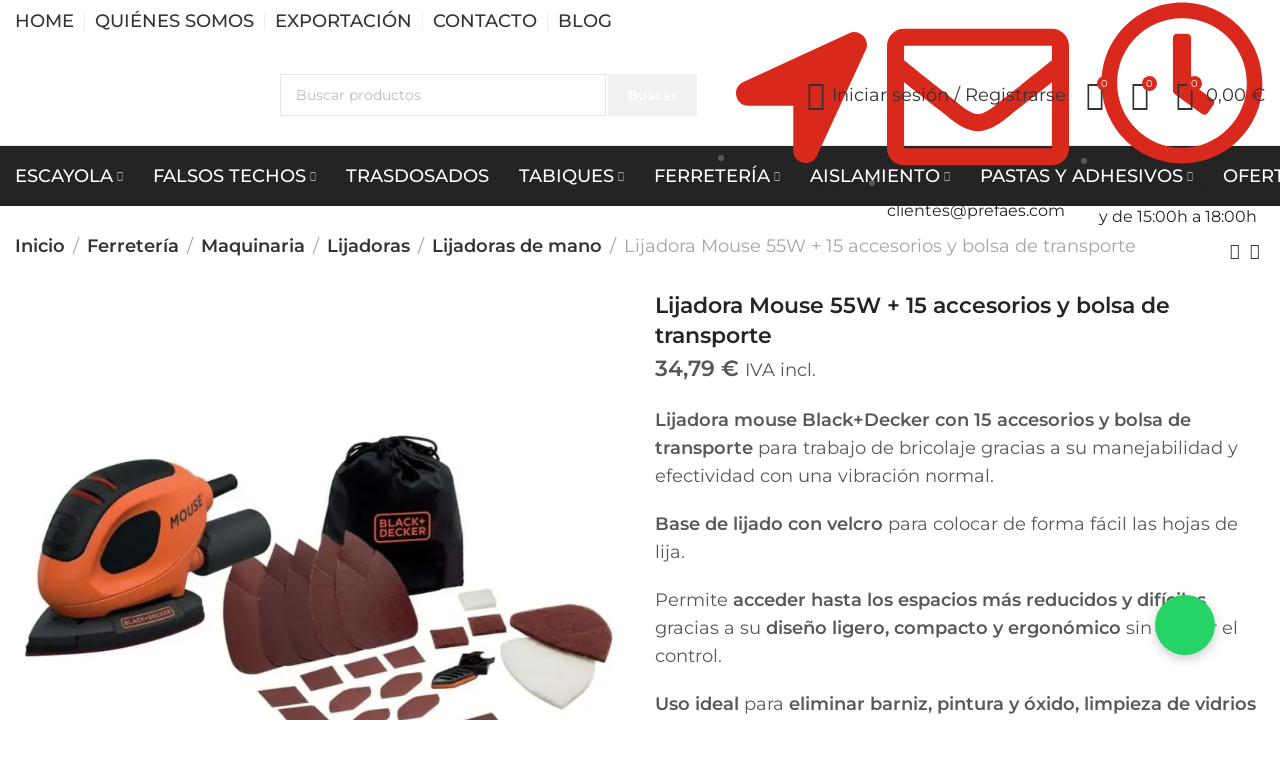

--- FILE ---
content_type: text/html; charset=UTF-8
request_url: https://prefaes.com/lijadora-mouse/
body_size: 47478
content:
<!DOCTYPE html>
<html lang="es" prefix="og: https://ogp.me/ns#">
	<head><meta charset="UTF-8"><script>if(navigator.userAgent.match(/MSIE|Internet Explorer/i)||navigator.userAgent.match(/Trident\/7\..*?rv:11/i)){var href=document.location.href;if(!href.match(/[?&]nowprocket/)){if(href.indexOf("?")==-1){if(href.indexOf("#")==-1){document.location.href=href+"?nowprocket=1"}else{document.location.href=href.replace("#","?nowprocket=1#")}}else{if(href.indexOf("#")==-1){document.location.href=href+"&nowprocket=1"}else{document.location.href=href.replace("#","&nowprocket=1#")}}}}</script><script>(()=>{class RocketLazyLoadScripts{constructor(){this.v="2.0.4",this.userEvents=["keydown","keyup","mousedown","mouseup","mousemove","mouseover","mouseout","touchmove","touchstart","touchend","touchcancel","wheel","click","dblclick","input"],this.attributeEvents=["onblur","onclick","oncontextmenu","ondblclick","onfocus","onmousedown","onmouseenter","onmouseleave","onmousemove","onmouseout","onmouseover","onmouseup","onmousewheel","onscroll","onsubmit"]}async t(){this.i(),this.o(),/iP(ad|hone)/.test(navigator.userAgent)&&this.h(),this.u(),this.l(this),this.m(),this.k(this),this.p(this),this._(),await Promise.all([this.R(),this.L()]),this.lastBreath=Date.now(),this.S(this),this.P(),this.D(),this.O(),this.M(),await this.C(this.delayedScripts.normal),await this.C(this.delayedScripts.defer),await this.C(this.delayedScripts.async),await this.T(),await this.F(),await this.j(),await this.A(),window.dispatchEvent(new Event("rocket-allScriptsLoaded")),this.everythingLoaded=!0,this.lastTouchEnd&&await new Promise(t=>setTimeout(t,500-Date.now()+this.lastTouchEnd)),this.I(),this.H(),this.U(),this.W()}i(){this.CSPIssue=sessionStorage.getItem("rocketCSPIssue"),document.addEventListener("securitypolicyviolation",t=>{this.CSPIssue||"script-src-elem"!==t.violatedDirective||"data"!==t.blockedURI||(this.CSPIssue=!0,sessionStorage.setItem("rocketCSPIssue",!0))},{isRocket:!0})}o(){window.addEventListener("pageshow",t=>{this.persisted=t.persisted,this.realWindowLoadedFired=!0},{isRocket:!0}),window.addEventListener("pagehide",()=>{this.onFirstUserAction=null},{isRocket:!0})}h(){let t;function e(e){t=e}window.addEventListener("touchstart",e,{isRocket:!0}),window.addEventListener("touchend",function i(o){o.changedTouches[0]&&t.changedTouches[0]&&Math.abs(o.changedTouches[0].pageX-t.changedTouches[0].pageX)<10&&Math.abs(o.changedTouches[0].pageY-t.changedTouches[0].pageY)<10&&o.timeStamp-t.timeStamp<200&&(window.removeEventListener("touchstart",e,{isRocket:!0}),window.removeEventListener("touchend",i,{isRocket:!0}),"INPUT"===o.target.tagName&&"text"===o.target.type||(o.target.dispatchEvent(new TouchEvent("touchend",{target:o.target,bubbles:!0})),o.target.dispatchEvent(new MouseEvent("mouseover",{target:o.target,bubbles:!0})),o.target.dispatchEvent(new PointerEvent("click",{target:o.target,bubbles:!0,cancelable:!0,detail:1,clientX:o.changedTouches[0].clientX,clientY:o.changedTouches[0].clientY})),event.preventDefault()))},{isRocket:!0})}q(t){this.userActionTriggered||("mousemove"!==t.type||this.firstMousemoveIgnored?"keyup"===t.type||"mouseover"===t.type||"mouseout"===t.type||(this.userActionTriggered=!0,this.onFirstUserAction&&this.onFirstUserAction()):this.firstMousemoveIgnored=!0),"click"===t.type&&t.preventDefault(),t.stopPropagation(),t.stopImmediatePropagation(),"touchstart"===this.lastEvent&&"touchend"===t.type&&(this.lastTouchEnd=Date.now()),"click"===t.type&&(this.lastTouchEnd=0),this.lastEvent=t.type,t.composedPath&&t.composedPath()[0].getRootNode()instanceof ShadowRoot&&(t.rocketTarget=t.composedPath()[0]),this.savedUserEvents.push(t)}u(){this.savedUserEvents=[],this.userEventHandler=this.q.bind(this),this.userEvents.forEach(t=>window.addEventListener(t,this.userEventHandler,{passive:!1,isRocket:!0})),document.addEventListener("visibilitychange",this.userEventHandler,{isRocket:!0})}U(){this.userEvents.forEach(t=>window.removeEventListener(t,this.userEventHandler,{passive:!1,isRocket:!0})),document.removeEventListener("visibilitychange",this.userEventHandler,{isRocket:!0}),this.savedUserEvents.forEach(t=>{(t.rocketTarget||t.target).dispatchEvent(new window[t.constructor.name](t.type,t))})}m(){const t="return false",e=Array.from(this.attributeEvents,t=>"data-rocket-"+t),i="["+this.attributeEvents.join("],[")+"]",o="[data-rocket-"+this.attributeEvents.join("],[data-rocket-")+"]",s=(e,i,o)=>{o&&o!==t&&(e.setAttribute("data-rocket-"+i,o),e["rocket"+i]=new Function("event",o),e.setAttribute(i,t))};new MutationObserver(t=>{for(const n of t)"attributes"===n.type&&(n.attributeName.startsWith("data-rocket-")||this.everythingLoaded?n.attributeName.startsWith("data-rocket-")&&this.everythingLoaded&&this.N(n.target,n.attributeName.substring(12)):s(n.target,n.attributeName,n.target.getAttribute(n.attributeName))),"childList"===n.type&&n.addedNodes.forEach(t=>{if(t.nodeType===Node.ELEMENT_NODE)if(this.everythingLoaded)for(const i of[t,...t.querySelectorAll(o)])for(const t of i.getAttributeNames())e.includes(t)&&this.N(i,t.substring(12));else for(const e of[t,...t.querySelectorAll(i)])for(const t of e.getAttributeNames())this.attributeEvents.includes(t)&&s(e,t,e.getAttribute(t))})}).observe(document,{subtree:!0,childList:!0,attributeFilter:[...this.attributeEvents,...e]})}I(){this.attributeEvents.forEach(t=>{document.querySelectorAll("[data-rocket-"+t+"]").forEach(e=>{this.N(e,t)})})}N(t,e){const i=t.getAttribute("data-rocket-"+e);i&&(t.setAttribute(e,i),t.removeAttribute("data-rocket-"+e))}k(t){Object.defineProperty(HTMLElement.prototype,"onclick",{get(){return this.rocketonclick||null},set(e){this.rocketonclick=e,this.setAttribute(t.everythingLoaded?"onclick":"data-rocket-onclick","this.rocketonclick(event)")}})}S(t){function e(e,i){let o=e[i];e[i]=null,Object.defineProperty(e,i,{get:()=>o,set(s){t.everythingLoaded?o=s:e["rocket"+i]=o=s}})}e(document,"onreadystatechange"),e(window,"onload"),e(window,"onpageshow");try{Object.defineProperty(document,"readyState",{get:()=>t.rocketReadyState,set(e){t.rocketReadyState=e},configurable:!0}),document.readyState="loading"}catch(t){console.log("WPRocket DJE readyState conflict, bypassing")}}l(t){this.originalAddEventListener=EventTarget.prototype.addEventListener,this.originalRemoveEventListener=EventTarget.prototype.removeEventListener,this.savedEventListeners=[],EventTarget.prototype.addEventListener=function(e,i,o){o&&o.isRocket||!t.B(e,this)&&!t.userEvents.includes(e)||t.B(e,this)&&!t.userActionTriggered||e.startsWith("rocket-")||t.everythingLoaded?t.originalAddEventListener.call(this,e,i,o):(t.savedEventListeners.push({target:this,remove:!1,type:e,func:i,options:o}),"mouseenter"!==e&&"mouseleave"!==e||t.originalAddEventListener.call(this,e,t.savedUserEvents.push,o))},EventTarget.prototype.removeEventListener=function(e,i,o){o&&o.isRocket||!t.B(e,this)&&!t.userEvents.includes(e)||t.B(e,this)&&!t.userActionTriggered||e.startsWith("rocket-")||t.everythingLoaded?t.originalRemoveEventListener.call(this,e,i,o):t.savedEventListeners.push({target:this,remove:!0,type:e,func:i,options:o})}}J(t,e){this.savedEventListeners=this.savedEventListeners.filter(i=>{let o=i.type,s=i.target||window;return e!==o||t!==s||(this.B(o,s)&&(i.type="rocket-"+o),this.$(i),!1)})}H(){EventTarget.prototype.addEventListener=this.originalAddEventListener,EventTarget.prototype.removeEventListener=this.originalRemoveEventListener,this.savedEventListeners.forEach(t=>this.$(t))}$(t){t.remove?this.originalRemoveEventListener.call(t.target,t.type,t.func,t.options):this.originalAddEventListener.call(t.target,t.type,t.func,t.options)}p(t){let e;function i(e){return t.everythingLoaded?e:e.split(" ").map(t=>"load"===t||t.startsWith("load.")?"rocket-jquery-load":t).join(" ")}function o(o){function s(e){const s=o.fn[e];o.fn[e]=o.fn.init.prototype[e]=function(){return this[0]===window&&t.userActionTriggered&&("string"==typeof arguments[0]||arguments[0]instanceof String?arguments[0]=i(arguments[0]):"object"==typeof arguments[0]&&Object.keys(arguments[0]).forEach(t=>{const e=arguments[0][t];delete arguments[0][t],arguments[0][i(t)]=e})),s.apply(this,arguments),this}}if(o&&o.fn&&!t.allJQueries.includes(o)){const e={DOMContentLoaded:[],"rocket-DOMContentLoaded":[]};for(const t in e)document.addEventListener(t,()=>{e[t].forEach(t=>t())},{isRocket:!0});o.fn.ready=o.fn.init.prototype.ready=function(i){function s(){parseInt(o.fn.jquery)>2?setTimeout(()=>i.bind(document)(o)):i.bind(document)(o)}return"function"==typeof i&&(t.realDomReadyFired?!t.userActionTriggered||t.fauxDomReadyFired?s():e["rocket-DOMContentLoaded"].push(s):e.DOMContentLoaded.push(s)),o([])},s("on"),s("one"),s("off"),t.allJQueries.push(o)}e=o}t.allJQueries=[],o(window.jQuery),Object.defineProperty(window,"jQuery",{get:()=>e,set(t){o(t)}})}P(){const t=new Map;document.write=document.writeln=function(e){const i=document.currentScript,o=document.createRange(),s=i.parentElement;let n=t.get(i);void 0===n&&(n=i.nextSibling,t.set(i,n));const c=document.createDocumentFragment();o.setStart(c,0),c.appendChild(o.createContextualFragment(e)),s.insertBefore(c,n)}}async R(){return new Promise(t=>{this.userActionTriggered?t():this.onFirstUserAction=t})}async L(){return new Promise(t=>{document.addEventListener("DOMContentLoaded",()=>{this.realDomReadyFired=!0,t()},{isRocket:!0})})}async j(){return this.realWindowLoadedFired?Promise.resolve():new Promise(t=>{window.addEventListener("load",t,{isRocket:!0})})}M(){this.pendingScripts=[];this.scriptsMutationObserver=new MutationObserver(t=>{for(const e of t)e.addedNodes.forEach(t=>{"SCRIPT"!==t.tagName||t.noModule||t.isWPRocket||this.pendingScripts.push({script:t,promise:new Promise(e=>{const i=()=>{const i=this.pendingScripts.findIndex(e=>e.script===t);i>=0&&this.pendingScripts.splice(i,1),e()};t.addEventListener("load",i,{isRocket:!0}),t.addEventListener("error",i,{isRocket:!0}),setTimeout(i,1e3)})})})}),this.scriptsMutationObserver.observe(document,{childList:!0,subtree:!0})}async F(){await this.X(),this.pendingScripts.length?(await this.pendingScripts[0].promise,await this.F()):this.scriptsMutationObserver.disconnect()}D(){this.delayedScripts={normal:[],async:[],defer:[]},document.querySelectorAll("script[type$=rocketlazyloadscript]").forEach(t=>{t.hasAttribute("data-rocket-src")?t.hasAttribute("async")&&!1!==t.async?this.delayedScripts.async.push(t):t.hasAttribute("defer")&&!1!==t.defer||"module"===t.getAttribute("data-rocket-type")?this.delayedScripts.defer.push(t):this.delayedScripts.normal.push(t):this.delayedScripts.normal.push(t)})}async _(){await this.L();let t=[];document.querySelectorAll("script[type$=rocketlazyloadscript][data-rocket-src]").forEach(e=>{let i=e.getAttribute("data-rocket-src");if(i&&!i.startsWith("data:")){i.startsWith("//")&&(i=location.protocol+i);try{const o=new URL(i).origin;o!==location.origin&&t.push({src:o,crossOrigin:e.crossOrigin||"module"===e.getAttribute("data-rocket-type")})}catch(t){}}}),t=[...new Map(t.map(t=>[JSON.stringify(t),t])).values()],this.Y(t,"preconnect")}async G(t){if(await this.K(),!0!==t.noModule||!("noModule"in HTMLScriptElement.prototype))return new Promise(e=>{let i;function o(){(i||t).setAttribute("data-rocket-status","executed"),e()}try{if(navigator.userAgent.includes("Firefox/")||""===navigator.vendor||this.CSPIssue)i=document.createElement("script"),[...t.attributes].forEach(t=>{let e=t.nodeName;"type"!==e&&("data-rocket-type"===e&&(e="type"),"data-rocket-src"===e&&(e="src"),i.setAttribute(e,t.nodeValue))}),t.text&&(i.text=t.text),t.nonce&&(i.nonce=t.nonce),i.hasAttribute("src")?(i.addEventListener("load",o,{isRocket:!0}),i.addEventListener("error",()=>{i.setAttribute("data-rocket-status","failed-network"),e()},{isRocket:!0}),setTimeout(()=>{i.isConnected||e()},1)):(i.text=t.text,o()),i.isWPRocket=!0,t.parentNode.replaceChild(i,t);else{const i=t.getAttribute("data-rocket-type"),s=t.getAttribute("data-rocket-src");i?(t.type=i,t.removeAttribute("data-rocket-type")):t.removeAttribute("type"),t.addEventListener("load",o,{isRocket:!0}),t.addEventListener("error",i=>{this.CSPIssue&&i.target.src.startsWith("data:")?(console.log("WPRocket: CSP fallback activated"),t.removeAttribute("src"),this.G(t).then(e)):(t.setAttribute("data-rocket-status","failed-network"),e())},{isRocket:!0}),s?(t.fetchPriority="high",t.removeAttribute("data-rocket-src"),t.src=s):t.src="data:text/javascript;base64,"+window.btoa(unescape(encodeURIComponent(t.text)))}}catch(i){t.setAttribute("data-rocket-status","failed-transform"),e()}});t.setAttribute("data-rocket-status","skipped")}async C(t){const e=t.shift();return e?(e.isConnected&&await this.G(e),this.C(t)):Promise.resolve()}O(){this.Y([...this.delayedScripts.normal,...this.delayedScripts.defer,...this.delayedScripts.async],"preload")}Y(t,e){this.trash=this.trash||[];let i=!0;var o=document.createDocumentFragment();t.forEach(t=>{const s=t.getAttribute&&t.getAttribute("data-rocket-src")||t.src;if(s&&!s.startsWith("data:")){const n=document.createElement("link");n.href=s,n.rel=e,"preconnect"!==e&&(n.as="script",n.fetchPriority=i?"high":"low"),t.getAttribute&&"module"===t.getAttribute("data-rocket-type")&&(n.crossOrigin=!0),t.crossOrigin&&(n.crossOrigin=t.crossOrigin),t.integrity&&(n.integrity=t.integrity),t.nonce&&(n.nonce=t.nonce),o.appendChild(n),this.trash.push(n),i=!1}}),document.head.appendChild(o)}W(){this.trash.forEach(t=>t.remove())}async T(){try{document.readyState="interactive"}catch(t){}this.fauxDomReadyFired=!0;try{await this.K(),this.J(document,"readystatechange"),document.dispatchEvent(new Event("rocket-readystatechange")),await this.K(),document.rocketonreadystatechange&&document.rocketonreadystatechange(),await this.K(),this.J(document,"DOMContentLoaded"),document.dispatchEvent(new Event("rocket-DOMContentLoaded")),await this.K(),this.J(window,"DOMContentLoaded"),window.dispatchEvent(new Event("rocket-DOMContentLoaded"))}catch(t){console.error(t)}}async A(){try{document.readyState="complete"}catch(t){}try{await this.K(),this.J(document,"readystatechange"),document.dispatchEvent(new Event("rocket-readystatechange")),await this.K(),document.rocketonreadystatechange&&document.rocketonreadystatechange(),await this.K(),this.J(window,"load"),window.dispatchEvent(new Event("rocket-load")),await this.K(),window.rocketonload&&window.rocketonload(),await this.K(),this.allJQueries.forEach(t=>t(window).trigger("rocket-jquery-load")),await this.K(),this.J(window,"pageshow");const t=new Event("rocket-pageshow");t.persisted=this.persisted,window.dispatchEvent(t),await this.K(),window.rocketonpageshow&&window.rocketonpageshow({persisted:this.persisted})}catch(t){console.error(t)}}async K(){Date.now()-this.lastBreath>45&&(await this.X(),this.lastBreath=Date.now())}async X(){return document.hidden?new Promise(t=>setTimeout(t)):new Promise(t=>requestAnimationFrame(t))}B(t,e){return e===document&&"readystatechange"===t||(e===document&&"DOMContentLoaded"===t||(e===window&&"DOMContentLoaded"===t||(e===window&&"load"===t||e===window&&"pageshow"===t)))}static run(){(new RocketLazyLoadScripts).t()}}RocketLazyLoadScripts.run()})();</script>
		
		<meta name="viewport" content="width=device-width, initial-scale=1.0, maximum-scale=1.0, user-scalable=no">
		<link rel="profile" href="http://gmpg.org/xfn/11">
		<link rel="pingback" href="https://prefaes.com/xmlrpc.php">
		<style>
    .my-product-archive-title {
      color: white;
    }
  </style>
<!-- Google Tag Manager for WordPress by gtm4wp.com -->
<script data-cfasync="false" data-pagespeed-no-defer>
	var gtm4wp_datalayer_name = "dataLayer";
	var dataLayer = dataLayer || [];
</script>
<!-- End Google Tag Manager for WordPress by gtm4wp.com -->
<!-- Optimización para motores de búsqueda de Rank Math -  https://rankmath.com/ -->
<title>Lijadora mouse Black+Decker 55W + accesorios | PREFAES</title>
<link data-rocket-preload as="style" data-wpr-hosted-gf-parameters="family=Montserrat%3A100%2C200%2C300%2C400%2C500%2C600%2C700%2C800%2C900%2C100italic%2C200italic%2C300italic%2C400italic%2C500italic%2C600italic%2C700italic%2C800italic%2C900italic&display=swap" href="https://prefaes.com/wp-content/cache/fonts/1/google-fonts/css/8/5/3/9e86f80a960b036b511bd157d76d0.css" rel="preload">
<link data-wpr-hosted-gf-parameters="family=Montserrat%3A100%2C200%2C300%2C400%2C500%2C600%2C700%2C800%2C900%2C100italic%2C200italic%2C300italic%2C400italic%2C500italic%2C600italic%2C700italic%2C800italic%2C900italic&display=swap" href="https://prefaes.com/wp-content/cache/fonts/1/google-fonts/css/8/5/3/9e86f80a960b036b511bd157d76d0.css" media="print" onload="this.media=&#039;all&#039;" rel="stylesheet">
<noscript data-wpr-hosted-gf-parameters=""><link rel="stylesheet" href="https://fonts.googleapis.com/css?family=Montserrat%3A100%2C200%2C300%2C400%2C500%2C600%2C700%2C800%2C900%2C100italic%2C200italic%2C300italic%2C400italic%2C500italic%2C600italic%2C700italic%2C800italic%2C900italic&#038;display=swap"></noscript>
<meta name="description" content="Lijadora mouse 55W Black+Decker con 15 accesorios y bolsa de transporte. Herramienta básica de bricolaje con diseño ligero y compacto"/>
<meta name="robots" content="follow, index, max-snippet:-1, max-video-preview:-1, max-image-preview:large"/>
<link rel="canonical" href="https://prefaes.com/lijadora-mouse/" />
<meta property="og:locale" content="es_ES" />
<meta property="og:type" content="product" />
<meta property="og:title" content="Lijadora mouse Black+Decker 55W + accesorios | PREFAES" />
<meta property="og:description" content="Lijadora mouse 55W Black+Decker con 15 accesorios y bolsa de transporte. Herramienta básica de bricolaje con diseño ligero y compacto" />
<meta property="og:url" content="https://prefaes.com/lijadora-mouse/" />
<meta property="og:site_name" content="PREFAES" />
<meta property="og:updated_time" content="2025-03-24T09:31:09+01:00" />
<meta property="og:image" content="https://prefaes.com/wp-content/uploads/lija/or/lijadora-mouse.jpg" />
<meta property="og:image:secure_url" content="https://prefaes.com/wp-content/uploads/lija/or/lijadora-mouse.jpg" />
<meta property="og:image:width" content="1000" />
<meta property="og:image:height" content="1000" />
<meta property="og:image:alt" content="lijadora mouse" />
<meta property="og:image:type" content="image/jpeg" />
<meta property="product:brand" content="BLACK+DECKER" />
<meta property="product:price:amount" content="28.75" />
<meta property="product:price:currency" content="EUR" />
<meta property="product:availability" content="instock" />
<meta name="twitter:card" content="summary_large_image" />
<meta name="twitter:title" content="Lijadora mouse Black+Decker 55W + accesorios | PREFAES" />
<meta name="twitter:description" content="Lijadora mouse 55W Black+Decker con 15 accesorios y bolsa de transporte. Herramienta básica de bricolaje con diseño ligero y compacto" />
<meta name="twitter:image" content="https://prefaes.com/wp-content/uploads/lija/or/lijadora-mouse.jpg" />
<meta name="twitter:label1" content="Precio" />
<meta name="twitter:data1" content="28,75&nbsp;&euro;" />
<meta name="twitter:label2" content="Disponibilidad" />
<meta name="twitter:data2" content="Solo quedan 2 disponibles (puede reservarse)" />
<script type="application/ld+json" class="rank-math-schema">{"@context":"https://schema.org","@graph":[{"@type":"Organization","@id":"https://prefaes.com/#organization","name":"PREFAES","url":"https://prefaes.com","logo":{"@type":"ImageObject","@id":"https://prefaes.com/#logo","url":"https://prefaes.com/wp-content/uploads/2022/11/logo-primary.svg","contentUrl":"https://prefaes.com/wp-content/uploads/2022/11/logo-primary.svg","caption":"PREFAES","inLanguage":"es","width":"87","height":"14"}},{"@type":"WebSite","@id":"https://prefaes.com/#website","url":"https://prefaes.com","name":"PREFAES","publisher":{"@id":"https://prefaes.com/#organization"},"inLanguage":"es"},{"@type":"ImageObject","@id":"https://prefaes.com/wp-content/uploads/lija/or/lijadora-mouse.jpg","url":"https://prefaes.com/wp-content/uploads/lija/or/lijadora-mouse.jpg","width":"1000","height":"1000","caption":"lijadora mouse","inLanguage":"es"},{"@type":"ItemPage","@id":"https://prefaes.com/lijadora-mouse/#webpage","url":"https://prefaes.com/lijadora-mouse/","name":"Lijadora mouse Black+Decker 55W + accesorios | PREFAES","datePublished":"2022-07-11T15:10:28+02:00","dateModified":"2025-03-24T09:31:09+01:00","isPartOf":{"@id":"https://prefaes.com/#website"},"primaryImageOfPage":{"@id":"https://prefaes.com/wp-content/uploads/lija/or/lijadora-mouse.jpg"},"inLanguage":"es"},{"@type":"Product","brand":{"@type":"Brand","name":"BLACK+DECKER"},"name":"Lijadora mouse Black+Decker 55W + accesorios | PREFAES","description":"Lijadora mouse 55W Black+Decker con 15 accesorios y bolsa de transporte. Herramienta b\u00e1sica de bricolaje con dise\u00f1o ligero y compacto","sku":"BEW230BC-QS","category":"Ferreter\u00eda","mainEntityOfPage":{"@id":"https://prefaes.com/lijadora-mouse/#webpage"},"weight":{"@type":"QuantitativeValue","unitCode":"KGM","value":"0.01"},"image":[{"@type":"ImageObject","url":"https://prefaes.com/wp-content/uploads/lija/or/lijadora-mouse.jpg","height":"1000","width":"1000"}],"offers":{"@type":"Offer","price":"28.75","priceCurrency":"EUR","priceValidUntil":"2027-12-31","availability":"http://schema.org/InStock","itemCondition":"NewCondition","url":"https://prefaes.com/lijadora-mouse/","seller":{"@type":"Organization","@id":"https://prefaes.com/","name":"PREFAES","url":"https://prefaes.com","logo":"https://prefaes.com/wp-content/uploads/2022/11/logo-primary.svg"},"priceSpecification":{"price":"28.75","priceCurrency":"EUR","valueAddedTaxIncluded":"false"}},"additionalProperty":[{"@type":"PropertyValue","name":"pa_tipo-de-maquinaria","value":"Lijadora"},{"@type":"PropertyValue","name":"pa_marca","value":"BLACK+DECKER"}],"@id":"https://prefaes.com/lijadora-mouse/#richSnippet"}]}</script>
<!-- /Plugin Rank Math WordPress SEO -->

<link rel='dns-prefetch' href='//fonts.googleapis.com' />
<link href='https://fonts.gstatic.com' crossorigin rel='preconnect' />
<link rel="alternate" type="application/rss+xml" title="PREFAES &raquo; Feed" href="https://prefaes.com/feed/" />
<link rel="alternate" type="application/rss+xml" title="PREFAES &raquo; Feed de los comentarios" href="https://prefaes.com/comments/feed/" />
<link rel="alternate" type="application/rss+xml" title="PREFAES &raquo; Comentario Lijadora Mouse 55W + 15 accesorios y bolsa de transporte del feed" href="https://prefaes.com/lijadora-mouse/feed/" />
<link rel="alternate" title="oEmbed (JSON)" type="application/json+oembed" href="https://prefaes.com/wp-json/oembed/1.0/embed?url=https%3A%2F%2Fprefaes.com%2Flijadora-mouse%2F" />
<link rel="alternate" title="oEmbed (XML)" type="text/xml+oembed" href="https://prefaes.com/wp-json/oembed/1.0/embed?url=https%3A%2F%2Fprefaes.com%2Flijadora-mouse%2F&#038;format=xml" />
<style id='wp-img-auto-sizes-contain-inline-css' type='text/css'>
img:is([sizes=auto i],[sizes^="auto," i]){contain-intrinsic-size:3000px 1500px}
/*# sourceURL=wp-img-auto-sizes-contain-inline-css */
</style>
<link data-minify="1" rel='stylesheet' id='font-awesome-5-all-css' href='https://prefaes.com/wp-content/cache/min/1/wp-content/plugins/elementor/assets/lib/font-awesome/css/all.min.css?ver=1768268432' type='text/css' media='all' />
<link rel='stylesheet' id='font-awesome-4-shim-css' href='https://prefaes.com/wp-content/plugins/elementor/assets/lib/font-awesome/css/v4-shims.min.css?ver=3.34.1' type='text/css' media='all' />
<link rel='stylesheet' id='wp-block-library-css' href='https://prefaes.com/wp-includes/css/dist/block-library/style.min.css?ver=6.9' type='text/css' media='all' />
<style id='classic-theme-styles-inline-css' type='text/css'>
/*! This file is auto-generated */
.wp-block-button__link{color:#fff;background-color:#32373c;border-radius:9999px;box-shadow:none;text-decoration:none;padding:calc(.667em + 2px) calc(1.333em + 2px);font-size:1.125em}.wp-block-file__button{background:#32373c;color:#fff;text-decoration:none}
/*# sourceURL=/wp-includes/css/classic-themes.min.css */
</style>
<style id='global-styles-inline-css' type='text/css'>
:root{--wp--preset--aspect-ratio--square: 1;--wp--preset--aspect-ratio--4-3: 4/3;--wp--preset--aspect-ratio--3-4: 3/4;--wp--preset--aspect-ratio--3-2: 3/2;--wp--preset--aspect-ratio--2-3: 2/3;--wp--preset--aspect-ratio--16-9: 16/9;--wp--preset--aspect-ratio--9-16: 9/16;--wp--preset--color--black: #000000;--wp--preset--color--cyan-bluish-gray: #abb8c3;--wp--preset--color--white: #ffffff;--wp--preset--color--pale-pink: #f78da7;--wp--preset--color--vivid-red: #cf2e2e;--wp--preset--color--luminous-vivid-orange: #ff6900;--wp--preset--color--luminous-vivid-amber: #fcb900;--wp--preset--color--light-green-cyan: #7bdcb5;--wp--preset--color--vivid-green-cyan: #00d084;--wp--preset--color--pale-cyan-blue: #8ed1fc;--wp--preset--color--vivid-cyan-blue: #0693e3;--wp--preset--color--vivid-purple: #9b51e0;--wp--preset--gradient--vivid-cyan-blue-to-vivid-purple: linear-gradient(135deg,rgb(6,147,227) 0%,rgb(155,81,224) 100%);--wp--preset--gradient--light-green-cyan-to-vivid-green-cyan: linear-gradient(135deg,rgb(122,220,180) 0%,rgb(0,208,130) 100%);--wp--preset--gradient--luminous-vivid-amber-to-luminous-vivid-orange: linear-gradient(135deg,rgb(252,185,0) 0%,rgb(255,105,0) 100%);--wp--preset--gradient--luminous-vivid-orange-to-vivid-red: linear-gradient(135deg,rgb(255,105,0) 0%,rgb(207,46,46) 100%);--wp--preset--gradient--very-light-gray-to-cyan-bluish-gray: linear-gradient(135deg,rgb(238,238,238) 0%,rgb(169,184,195) 100%);--wp--preset--gradient--cool-to-warm-spectrum: linear-gradient(135deg,rgb(74,234,220) 0%,rgb(151,120,209) 20%,rgb(207,42,186) 40%,rgb(238,44,130) 60%,rgb(251,105,98) 80%,rgb(254,248,76) 100%);--wp--preset--gradient--blush-light-purple: linear-gradient(135deg,rgb(255,206,236) 0%,rgb(152,150,240) 100%);--wp--preset--gradient--blush-bordeaux: linear-gradient(135deg,rgb(254,205,165) 0%,rgb(254,45,45) 50%,rgb(107,0,62) 100%);--wp--preset--gradient--luminous-dusk: linear-gradient(135deg,rgb(255,203,112) 0%,rgb(199,81,192) 50%,rgb(65,88,208) 100%);--wp--preset--gradient--pale-ocean: linear-gradient(135deg,rgb(255,245,203) 0%,rgb(182,227,212) 50%,rgb(51,167,181) 100%);--wp--preset--gradient--electric-grass: linear-gradient(135deg,rgb(202,248,128) 0%,rgb(113,206,126) 100%);--wp--preset--gradient--midnight: linear-gradient(135deg,rgb(2,3,129) 0%,rgb(40,116,252) 100%);--wp--preset--font-size--small: 13px;--wp--preset--font-size--medium: 20px;--wp--preset--font-size--large: 36px;--wp--preset--font-size--x-large: 42px;--wp--preset--spacing--20: 0.44rem;--wp--preset--spacing--30: 0.67rem;--wp--preset--spacing--40: 1rem;--wp--preset--spacing--50: 1.5rem;--wp--preset--spacing--60: 2.25rem;--wp--preset--spacing--70: 3.38rem;--wp--preset--spacing--80: 5.06rem;--wp--preset--shadow--natural: 6px 6px 9px rgba(0, 0, 0, 0.2);--wp--preset--shadow--deep: 12px 12px 50px rgba(0, 0, 0, 0.4);--wp--preset--shadow--sharp: 6px 6px 0px rgba(0, 0, 0, 0.2);--wp--preset--shadow--outlined: 6px 6px 0px -3px rgb(255, 255, 255), 6px 6px rgb(0, 0, 0);--wp--preset--shadow--crisp: 6px 6px 0px rgb(0, 0, 0);}:where(.is-layout-flex){gap: 0.5em;}:where(.is-layout-grid){gap: 0.5em;}body .is-layout-flex{display: flex;}.is-layout-flex{flex-wrap: wrap;align-items: center;}.is-layout-flex > :is(*, div){margin: 0;}body .is-layout-grid{display: grid;}.is-layout-grid > :is(*, div){margin: 0;}:where(.wp-block-columns.is-layout-flex){gap: 2em;}:where(.wp-block-columns.is-layout-grid){gap: 2em;}:where(.wp-block-post-template.is-layout-flex){gap: 1.25em;}:where(.wp-block-post-template.is-layout-grid){gap: 1.25em;}.has-black-color{color: var(--wp--preset--color--black) !important;}.has-cyan-bluish-gray-color{color: var(--wp--preset--color--cyan-bluish-gray) !important;}.has-white-color{color: var(--wp--preset--color--white) !important;}.has-pale-pink-color{color: var(--wp--preset--color--pale-pink) !important;}.has-vivid-red-color{color: var(--wp--preset--color--vivid-red) !important;}.has-luminous-vivid-orange-color{color: var(--wp--preset--color--luminous-vivid-orange) !important;}.has-luminous-vivid-amber-color{color: var(--wp--preset--color--luminous-vivid-amber) !important;}.has-light-green-cyan-color{color: var(--wp--preset--color--light-green-cyan) !important;}.has-vivid-green-cyan-color{color: var(--wp--preset--color--vivid-green-cyan) !important;}.has-pale-cyan-blue-color{color: var(--wp--preset--color--pale-cyan-blue) !important;}.has-vivid-cyan-blue-color{color: var(--wp--preset--color--vivid-cyan-blue) !important;}.has-vivid-purple-color{color: var(--wp--preset--color--vivid-purple) !important;}.has-black-background-color{background-color: var(--wp--preset--color--black) !important;}.has-cyan-bluish-gray-background-color{background-color: var(--wp--preset--color--cyan-bluish-gray) !important;}.has-white-background-color{background-color: var(--wp--preset--color--white) !important;}.has-pale-pink-background-color{background-color: var(--wp--preset--color--pale-pink) !important;}.has-vivid-red-background-color{background-color: var(--wp--preset--color--vivid-red) !important;}.has-luminous-vivid-orange-background-color{background-color: var(--wp--preset--color--luminous-vivid-orange) !important;}.has-luminous-vivid-amber-background-color{background-color: var(--wp--preset--color--luminous-vivid-amber) !important;}.has-light-green-cyan-background-color{background-color: var(--wp--preset--color--light-green-cyan) !important;}.has-vivid-green-cyan-background-color{background-color: var(--wp--preset--color--vivid-green-cyan) !important;}.has-pale-cyan-blue-background-color{background-color: var(--wp--preset--color--pale-cyan-blue) !important;}.has-vivid-cyan-blue-background-color{background-color: var(--wp--preset--color--vivid-cyan-blue) !important;}.has-vivid-purple-background-color{background-color: var(--wp--preset--color--vivid-purple) !important;}.has-black-border-color{border-color: var(--wp--preset--color--black) !important;}.has-cyan-bluish-gray-border-color{border-color: var(--wp--preset--color--cyan-bluish-gray) !important;}.has-white-border-color{border-color: var(--wp--preset--color--white) !important;}.has-pale-pink-border-color{border-color: var(--wp--preset--color--pale-pink) !important;}.has-vivid-red-border-color{border-color: var(--wp--preset--color--vivid-red) !important;}.has-luminous-vivid-orange-border-color{border-color: var(--wp--preset--color--luminous-vivid-orange) !important;}.has-luminous-vivid-amber-border-color{border-color: var(--wp--preset--color--luminous-vivid-amber) !important;}.has-light-green-cyan-border-color{border-color: var(--wp--preset--color--light-green-cyan) !important;}.has-vivid-green-cyan-border-color{border-color: var(--wp--preset--color--vivid-green-cyan) !important;}.has-pale-cyan-blue-border-color{border-color: var(--wp--preset--color--pale-cyan-blue) !important;}.has-vivid-cyan-blue-border-color{border-color: var(--wp--preset--color--vivid-cyan-blue) !important;}.has-vivid-purple-border-color{border-color: var(--wp--preset--color--vivid-purple) !important;}.has-vivid-cyan-blue-to-vivid-purple-gradient-background{background: var(--wp--preset--gradient--vivid-cyan-blue-to-vivid-purple) !important;}.has-light-green-cyan-to-vivid-green-cyan-gradient-background{background: var(--wp--preset--gradient--light-green-cyan-to-vivid-green-cyan) !important;}.has-luminous-vivid-amber-to-luminous-vivid-orange-gradient-background{background: var(--wp--preset--gradient--luminous-vivid-amber-to-luminous-vivid-orange) !important;}.has-luminous-vivid-orange-to-vivid-red-gradient-background{background: var(--wp--preset--gradient--luminous-vivid-orange-to-vivid-red) !important;}.has-very-light-gray-to-cyan-bluish-gray-gradient-background{background: var(--wp--preset--gradient--very-light-gray-to-cyan-bluish-gray) !important;}.has-cool-to-warm-spectrum-gradient-background{background: var(--wp--preset--gradient--cool-to-warm-spectrum) !important;}.has-blush-light-purple-gradient-background{background: var(--wp--preset--gradient--blush-light-purple) !important;}.has-blush-bordeaux-gradient-background{background: var(--wp--preset--gradient--blush-bordeaux) !important;}.has-luminous-dusk-gradient-background{background: var(--wp--preset--gradient--luminous-dusk) !important;}.has-pale-ocean-gradient-background{background: var(--wp--preset--gradient--pale-ocean) !important;}.has-electric-grass-gradient-background{background: var(--wp--preset--gradient--electric-grass) !important;}.has-midnight-gradient-background{background: var(--wp--preset--gradient--midnight) !important;}.has-small-font-size{font-size: var(--wp--preset--font-size--small) !important;}.has-medium-font-size{font-size: var(--wp--preset--font-size--medium) !important;}.has-large-font-size{font-size: var(--wp--preset--font-size--large) !important;}.has-x-large-font-size{font-size: var(--wp--preset--font-size--x-large) !important;}
:where(.wp-block-post-template.is-layout-flex){gap: 1.25em;}:where(.wp-block-post-template.is-layout-grid){gap: 1.25em;}
:where(.wp-block-term-template.is-layout-flex){gap: 1.25em;}:where(.wp-block-term-template.is-layout-grid){gap: 1.25em;}
:where(.wp-block-columns.is-layout-flex){gap: 2em;}:where(.wp-block-columns.is-layout-grid){gap: 2em;}
:root :where(.wp-block-pullquote){font-size: 1.5em;line-height: 1.6;}
/*# sourceURL=global-styles-inline-css */
</style>
<style id='woocommerce-inline-inline-css' type='text/css'>
.woocommerce form .form-row .required { visibility: visible; }
/*# sourceURL=woocommerce-inline-inline-css */
</style>
<link data-minify="1" rel='stylesheet' id='wt-smart-coupon-for-woo-css' href='https://prefaes.com/wp-content/cache/min/1/wp-content/plugins/wt-smart-coupons-for-woocommerce/public/css/wt-smart-coupon-public.css?ver=1768268432' type='text/css' media='all' />
<link data-minify="1" rel='stylesheet' id='cute-alert-css' href='https://prefaes.com/wp-content/cache/min/1/wp-content/plugins/metform/public/assets/lib/cute-alert/style.css?ver=1768268432' type='text/css' media='all' />
<link data-minify="1" rel='stylesheet' id='text-editor-style-css' href='https://prefaes.com/wp-content/cache/min/1/wp-content/plugins/metform/public/assets/css/text-editor.css?ver=1768268432' type='text/css' media='all' />
<link rel='stylesheet' id='elementor-frontend-css' href='https://prefaes.com/wp-content/plugins/elementor/assets/css/frontend.min.css?ver=3.34.1' type='text/css' media='all' />
<link data-minify="1" rel='stylesheet' id='elementor-post-5-css' href='https://prefaes.com/wp-content/cache/min/1/wp-content/uploads/elementor/css/post-5.css?ver=1768268432' type='text/css' media='all' />
<link rel='stylesheet' id='xts-style-css' href='https://prefaes.com/wp-content/cache/background-css/1/prefaes.com/wp-content/themes/xts-hitek/style.min.css?ver=1.8.0&wpr_t=1768331421' type='text/css' media='all' />
<link rel='stylesheet' id='xts-child-style-css' href='https://prefaes.com/wp-content/themes/xts-hitek-child/style.css?ver=1.8.0' type='text/css' media='all' />
<link data-minify="1" rel='stylesheet' id='xts-style-theme_settings_default-css' href='https://prefaes.com/wp-content/cache/background-css/1/prefaes.com/wp-content/cache/min/1/wp-content/uploads/2026/01/xts-theme_settings_default-1768172859.css?ver=1768268432&wpr_t=1768331421' type='text/css' media='all' />

<script type="rocketlazyloadscript" data-rocket-type="text/javascript" data-rocket-src="https://prefaes.com/wp-content/plugins/elementor/assets/lib/font-awesome/js/v4-shims.min.js?ver=3.34.1" id="font-awesome-4-shim-js" data-rocket-defer defer></script>
<script type="text/javascript" src="https://prefaes.com/wp-includes/js/jquery/jquery.min.js?ver=3.7.1" id="jquery-core-js"></script>
<script type="rocketlazyloadscript" data-rocket-type="text/javascript" data-rocket-src="https://prefaes.com/wp-includes/js/jquery/jquery-migrate.min.js?ver=3.4.1" id="jquery-migrate-js"></script>
<script type="text/javascript" src="https://prefaes.com/wp-content/plugins/woocommerce/assets/js/zoom/jquery.zoom.min.js?ver=1.7.21-wc.10.4.3" id="wc-zoom-js" defer="defer" data-wp-strategy="defer"></script>
<script type="text/javascript" id="wc-single-product-js-extra">
/* <![CDATA[ */
var wc_single_product_params = {"i18n_required_rating_text":"Por favor elige una puntuaci\u00f3n","i18n_rating_options":["1 de 5 estrellas","2 de 5 estrellas","3 de 5 estrellas","4 de 5 estrellas","5 de 5 estrellas"],"i18n_product_gallery_trigger_text":"Ver galer\u00eda de im\u00e1genes a pantalla completa","review_rating_required":"yes","flexslider":{"rtl":false,"animation":"slide","smoothHeight":true,"directionNav":false,"controlNav":"thumbnails","slideshow":false,"animationSpeed":500,"animationLoop":false,"allowOneSlide":false},"zoom_enabled":"1","zoom_options":[],"photoswipe_enabled":"","photoswipe_options":{"shareEl":false,"closeOnScroll":false,"history":false,"hideAnimationDuration":0,"showAnimationDuration":0},"flexslider_enabled":""};
//# sourceURL=wc-single-product-js-extra
/* ]]> */
</script>
<script type="rocketlazyloadscript" data-rocket-type="text/javascript" data-rocket-src="https://prefaes.com/wp-content/plugins/woocommerce/assets/js/frontend/single-product.min.js?ver=10.4.3" id="wc-single-product-js" defer="defer" data-wp-strategy="defer"></script>
<script type="text/javascript" src="https://prefaes.com/wp-content/plugins/woocommerce/assets/js/jquery-blockui/jquery.blockUI.min.js?ver=2.7.0-wc.10.4.3" id="wc-jquery-blockui-js" defer="defer" data-wp-strategy="defer"></script>
<script type="text/javascript" src="https://prefaes.com/wp-content/plugins/woocommerce/assets/js/js-cookie/js.cookie.min.js?ver=2.1.4-wc.10.4.3" id="wc-js-cookie-js" defer="defer" data-wp-strategy="defer"></script>
<script type="text/javascript" id="woocommerce-js-extra">
/* <![CDATA[ */
var woocommerce_params = {"ajax_url":"/wp-admin/admin-ajax.php","wc_ajax_url":"/?wc-ajax=%%endpoint%%","i18n_password_show":"Mostrar contrase\u00f1a","i18n_password_hide":"Ocultar contrase\u00f1a"};
//# sourceURL=woocommerce-js-extra
/* ]]> */
</script>
<script type="rocketlazyloadscript" data-rocket-type="text/javascript" data-rocket-src="https://prefaes.com/wp-content/plugins/woocommerce/assets/js/frontend/woocommerce.min.js?ver=10.4.3" id="woocommerce-js" defer="defer" data-wp-strategy="defer"></script>
<script type="text/javascript" id="wt-smart-coupon-for-woo-js-extra">
/* <![CDATA[ */
var WTSmartCouponOBJ = {"ajaxurl":"https://prefaes.com/wp-admin/admin-ajax.php","wc_ajax_url":"https://prefaes.com/?wc-ajax=","nonces":{"public":"2c6bc8b001","apply_coupon":"8587e07042"},"labels":{"please_wait":"Please wait...","choose_variation":"Please choose a variation","error":"Error !!!"},"shipping_method":[],"payment_method":"","is_cart":""};
//# sourceURL=wt-smart-coupon-for-woo-js-extra
/* ]]> */
</script>
<script type="rocketlazyloadscript" data-minify="1" data-rocket-type="text/javascript" data-rocket-src="https://prefaes.com/wp-content/cache/min/1/wp-content/plugins/wt-smart-coupons-for-woocommerce/public/js/wt-smart-coupon-public.js?ver=1768174398" id="wt-smart-coupon-for-woo-js" data-rocket-defer defer></script>
<script type="rocketlazyloadscript" data-rocket-type="text/javascript" data-rocket-src="https://prefaes.com/wp-includes/js/dist/hooks.min.js?ver=dd5603f07f9220ed27f1" id="wp-hooks-js"></script>
<script type="text/javascript" id="wpm-js-extra">
/* <![CDATA[ */
var wpm = {"ajax_url":"https://prefaes.com/wp-admin/admin-ajax.php","root":"https://prefaes.com/wp-json/","nonce_wp_rest":"aa1c2a4f23","nonce_ajax":"ec74cdec26"};
//# sourceURL=wpm-js-extra
/* ]]> */
</script>
<script type="rocketlazyloadscript" data-rocket-type="text/javascript" data-rocket-src="https://prefaes.com/wp-content/plugins/woocommerce-google-adwords-conversion-tracking-tag/js/public/free/wpm-public.p1.min.js?ver=1.54.1" id="wpm-js" data-rocket-defer defer></script>
<script type="text/javascript" id="qwc-frontend-js-extra">
/* <![CDATA[ */
var qwc_params = {"ajax_url":"https://prefaes.com/wp-admin/admin-ajax.php","security":"79a8e76043","qty_check":"","qty_limit":"0","request_text":"A\u00d1ADIR AL PRESUPUESTO","button_text":"A\u00f1adir al carrito","quote_status":"","quote_form":""};
//# sourceURL=qwc-frontend-js-extra
/* ]]> */
</script>
<script type="rocketlazyloadscript" data-minify="1" data-rocket-type="text/javascript" data-rocket-src="https://prefaes.com/wp-content/cache/min/1/wp-content/plugins/quotes-for-woocommerce-pro/assets/js/qwc-frontend.js?ver=1768174433" id="qwc-frontend-js" data-rocket-defer defer></script>
<link rel="https://api.w.org/" href="https://prefaes.com/wp-json/" /><link rel="alternate" title="JSON" type="application/json" href="https://prefaes.com/wp-json/wp/v2/product/6654" /><link rel="EditURI" type="application/rsd+xml" title="RSD" href="https://prefaes.com/xmlrpc.php?rsd" />
<meta name="generator" content="WordPress 6.9" />
<link rel='shortlink' href='https://prefaes.com/?p=6654' />

<!-- Google Tag Manager for WordPress by gtm4wp.com -->
<!-- GTM Container placement set to automatic -->
<script data-cfasync="false" data-pagespeed-no-defer>
	var dataLayer_content = {"pagePostType":"product","pagePostType2":"single-product","pagePostAuthor":"Aitor"};
	dataLayer.push( dataLayer_content );
</script>
<script type="rocketlazyloadscript" data-cfasync="false" data-pagespeed-no-defer>
(function(w,d,s,l,i){w[l]=w[l]||[];w[l].push({'gtm.start':
new Date().getTime(),event:'gtm.js'});var f=d.getElementsByTagName(s)[0],
j=d.createElement(s),dl=l!='dataLayer'?'&l='+l:'';j.async=true;j.src=
'//www.googletagmanager.com/gtm.js?id='+i+dl;f.parentNode.insertBefore(j,f);
})(window,document,'script','dataLayer','GTM-PRGF6HF');
</script>
<!-- End Google Tag Manager for WordPress by gtm4wp.com --><style>.woocommerce-product-gallery{ opacity: 1 !important; }</style><!-- Google site verification - Google for WooCommerce -->
<meta name="google-site-verification" content="M1Q4aYYfpVjQqt_MY4qzxMTaeGs-Zq4OCIs8DHOOYug" />
	<noscript><style>.woocommerce-product-gallery{ opacity: 1 !important; }</style></noscript>
	<meta name="generator" content="Elementor 3.34.1; features: e_font_icon_svg, additional_custom_breakpoints; settings: css_print_method-external, google_font-enabled, font_display-swap">

<!-- START Pixel Manager for WooCommerce -->

		<script type="rocketlazyloadscript">

			window.wpmDataLayer = window.wpmDataLayer || {};
			window.wpmDataLayer = Object.assign(window.wpmDataLayer, {"cart":{},"cart_item_keys":{},"version":{"number":"1.54.1","pro":false,"eligible_for_updates":false,"distro":"fms","beta":false,"show":true},"pixels":{"google":{"linker":{"settings":null},"user_id":false,"ads":{"conversion_ids":{"AW-404971049":"-1NgCPTuwJMDEKm8jcEB"},"dynamic_remarketing":{"status":true,"id_type":"post_id","send_events_with_parent_ids":true},"google_business_vertical":"retail","phone_conversion_number":"","phone_conversion_label":""},"analytics":{"ga4":{"measurement_id":"G-L1J41VEHWD","parameters":{},"mp_active":false,"debug_mode":false,"page_load_time_tracking":false},"id_type":"post_id"},"tag_id":"AW-404971049","tag_id_suppressed":[],"tag_gateway":{"measurement_path":""},"tcf_support":false,"consent_mode":{"is_active":true,"wait_for_update":500,"ads_data_redaction":false,"url_passthrough":true}}},"shop":{"list_name":"Product | Lijadora Mouse 55W + 15 accesorios y bolsa de transporte","list_id":"product_lijadora-mouse-55w-15-accesorios-y-bolsa-de-transporte","page_type":"product","product_type":"simple","currency":"EUR","selectors":{"addToCart":[],"beginCheckout":[]},"order_duplication_prevention":true,"view_item_list_trigger":{"test_mode":false,"background_color":"green","opacity":0.5,"repeat":true,"timeout":1000,"threshold":0.8000000000000000444089209850062616169452667236328125},"variations_output":true,"session_active":false},"page":{"id":6654,"title":"Lijadora Mouse 55W + 15 accesorios y bolsa de transporte","type":"product","categories":[],"parent":{"id":0,"title":"Lijadora Mouse 55W + 15 accesorios y bolsa de transporte","type":"product","categories":[]}},"general":{"user_logged_in":false,"scroll_tracking_thresholds":[],"page_id":6654,"exclude_domains":[],"server_2_server":{"active":false,"user_agent_exclude_patterns":[],"ip_exclude_list":[],"pageview_event_s2s":{"is_active":false,"pixels":[]}},"consent_management":{"explicit_consent":false},"lazy_load_pmw":false,"chunk_base_path":"https://prefaes.com/wp-content/plugins/woocommerce-google-adwords-conversion-tracking-tag/js/public/free/","modules":{"load_deprecated_functions":true}}});

		</script>

		
<!-- END Pixel Manager for WooCommerce -->
			<meta name="pm-dataLayer-meta" content="6654" class="wpmProductId"
				  data-id="6654">
					<script type="rocketlazyloadscript">
			(window.wpmDataLayer = window.wpmDataLayer || {}).products                = window.wpmDataLayer.products || {};
			window.wpmDataLayer.products[6654] = {"id":"6654","sku":"BEW230BC-QS","price":34.78999999999999914734871708787977695465087890625,"brand":"","quantity":1,"dyn_r_ids":{"post_id":"6654","sku":"BEW230BC-QS","gpf":"woocommerce_gpf_6654","gla":"gla_6654"},"is_variable":false,"type":"simple","name":"Lijadora Mouse 55W + 15 accesorios y bolsa de transporte","category":["Ferretería","Maquinaria","Lijadoras","Lijadoras de mano","Lijadoras mouse","Premium Store"],"is_variation":false};
					</script>
					<style>
				.e-con.e-parent:nth-of-type(n+4):not(.e-lazyloaded):not(.e-no-lazyload),
				.e-con.e-parent:nth-of-type(n+4):not(.e-lazyloaded):not(.e-no-lazyload) * {
					background-image: none !important;
				}
				@media screen and (max-height: 1024px) {
					.e-con.e-parent:nth-of-type(n+3):not(.e-lazyloaded):not(.e-no-lazyload),
					.e-con.e-parent:nth-of-type(n+3):not(.e-lazyloaded):not(.e-no-lazyload) * {
						background-image: none !important;
					}
				}
				@media screen and (max-height: 640px) {
					.e-con.e-parent:nth-of-type(n+2):not(.e-lazyloaded):not(.e-no-lazyload),
					.e-con.e-parent:nth-of-type(n+2):not(.e-lazyloaded):not(.e-no-lazyload) * {
						background-image: none !important;
					}
				}
			</style>
			<meta name="generator" content="Powered by Slider Revolution 6.7.40 - responsive, Mobile-Friendly Slider Plugin for WordPress with comfortable drag and drop interface." />
<link rel="icon" href="https://prefaes.com/wp-content/uploads/2023/01/indice-100x100.png" sizes="32x32" />
<link rel="icon" href="https://prefaes.com/wp-content/uploads/2023/01/indice.png" sizes="192x192" />
<link rel="apple-touch-icon" href="https://prefaes.com/wp-content/uploads/2023/01/indice.png" />
<meta name="msapplication-TileImage" content="https://prefaes.com/wp-content/uploads/2023/01/indice.png" />
<script type="rocketlazyloadscript">function setREVStartSize(e){
			//window.requestAnimationFrame(function() {
				window.RSIW = window.RSIW===undefined ? window.innerWidth : window.RSIW;
				window.RSIH = window.RSIH===undefined ? window.innerHeight : window.RSIH;
				try {
					var pw = document.getElementById(e.c).parentNode.offsetWidth,
						newh;
					pw = pw===0 || isNaN(pw) || (e.l=="fullwidth" || e.layout=="fullwidth") ? window.RSIW : pw;
					e.tabw = e.tabw===undefined ? 0 : parseInt(e.tabw);
					e.thumbw = e.thumbw===undefined ? 0 : parseInt(e.thumbw);
					e.tabh = e.tabh===undefined ? 0 : parseInt(e.tabh);
					e.thumbh = e.thumbh===undefined ? 0 : parseInt(e.thumbh);
					e.tabhide = e.tabhide===undefined ? 0 : parseInt(e.tabhide);
					e.thumbhide = e.thumbhide===undefined ? 0 : parseInt(e.thumbhide);
					e.mh = e.mh===undefined || e.mh=="" || e.mh==="auto" ? 0 : parseInt(e.mh,0);
					if(e.layout==="fullscreen" || e.l==="fullscreen")
						newh = Math.max(e.mh,window.RSIH);
					else{
						e.gw = Array.isArray(e.gw) ? e.gw : [e.gw];
						for (var i in e.rl) if (e.gw[i]===undefined || e.gw[i]===0) e.gw[i] = e.gw[i-1];
						e.gh = e.el===undefined || e.el==="" || (Array.isArray(e.el) && e.el.length==0)? e.gh : e.el;
						e.gh = Array.isArray(e.gh) ? e.gh : [e.gh];
						for (var i in e.rl) if (e.gh[i]===undefined || e.gh[i]===0) e.gh[i] = e.gh[i-1];
											
						var nl = new Array(e.rl.length),
							ix = 0,
							sl;
						e.tabw = e.tabhide>=pw ? 0 : e.tabw;
						e.thumbw = e.thumbhide>=pw ? 0 : e.thumbw;
						e.tabh = e.tabhide>=pw ? 0 : e.tabh;
						e.thumbh = e.thumbhide>=pw ? 0 : e.thumbh;
						for (var i in e.rl) nl[i] = e.rl[i]<window.RSIW ? 0 : e.rl[i];
						sl = nl[0];
						for (var i in nl) if (sl>nl[i] && nl[i]>0) { sl = nl[i]; ix=i;}
						var m = pw>(e.gw[ix]+e.tabw+e.thumbw) ? 1 : (pw-(e.tabw+e.thumbw)) / (e.gw[ix]);
						newh =  (e.gh[ix] * m) + (e.tabh + e.thumbh);
					}
					var el = document.getElementById(e.c);
					if (el!==null && el) el.style.height = newh+"px";
					el = document.getElementById(e.c+"_wrapper");
					if (el!==null && el) {
						el.style.height = newh+"px";
						el.style.display = "block";
					}
				} catch(e){
					console.log("Failure at Presize of Slider:" + e)
				}
			//});
		  };</script>
					<style data-type="xts-style-default_header_hitek">
				

/* DROPDOWN ALIGN BOTTOM IN GENERAL HEADER */

.xts-general-header.xts-dropdowns-align-bottom .xts-dropdown {
	margin-top: 30px;
}

.xts-general-header.xts-dropdowns-align-bottom .xts-dropdown:after {
	height: 40px;
}

	.xts-sticked .xts-general-header.xts-dropdowns-align-bottom .xts-dropdown {
		margin-top: 24.5px;
	}

	.xts-sticked .xts-general-header.xts-dropdowns-align-bottom .xts-dropdown:after {
		height: 34.5px;
	}

/* DROPDOWN ALIGN BOTTOM IN HEADER BOTTOM */

.xts-header-bottom.xts-dropdowns-align-bottom .xts-dropdown {
	margin-top: 10px;
}

.xts-header-bottom.xts-dropdowns-align-bottom .xts-dropdown:after {
	height: 20px;
}



@media (min-width: 1025px) {

	/* HEIGHT OF ROWS ON HEADER */

	.xts-top-bar .xts-header-row-inner {
		height: 45px;
	}

	.xts-general-header .xts-header-row-inner {
		height: 100px;
	}

	.xts-header-bottom .xts-header-row-inner {
		height: 60px;
	}

	/* HEIGHT OF ROWS WHEN HEADER IS STICKY */

	.xts-sticky-real.xts-sticked .xts-top-bar .xts-header-row-inner {
		height: 0px;
	}

	.xts-sticky-real.xts-sticked .xts-general-header .xts-header-row-inner {
		height: 89px;
	}

	.xts-sticky-real.xts-sticked .xts-header-bottom .xts-header-row-inner {
		height: 0px;
	}

	/* HEIGHT OF HEADER CLONE */

	.xts-header-clone .xts-header-row-inner {
		height: 50px;
	}

	/* HEIGHT OF PAGE TITLE WHEN HEADER IS OVER CONTENT */

	.xts-header-overlap .xts-page-title.xts-size-xs {
		padding-top: 215px;
	}

	.xts-header-overlap .xts-page-title.xts-size-s {
		padding-top: 225px;
	}

	.xts-header-overlap .xts-page-title.xts-size-m {
		padding-top: 245px;
	}

	.xts-header-overlap .xts-page-title.xts-size-l {
		padding-top: 285px;
	}

	.xts-header-overlap .xts-page-title.xts-size-xl {
		padding-top: 315px;
	}

	.xts-header-overlap .xts-page-title.xts-size-xxl {
		padding-top: 405px;
	}

	/* HEIGHT OF HEADER BUILDER ELEMENTS */

	/* HEIGHT ELEMENTS IN TOP BAR */

	.xts-top-bar .xts-logo img {
		max-height: 45px;
	}

	.xts-sticked .xts-top-bar .xts-logo img {
		max-height: 0px;
	}

	/* HEIGHT ELEMENTS IN GENERAL HEADER */

	.xts-general-header .xts-logo img {
		max-height: 100px;
	}

	.xts-sticked .xts-general-header .xts-logo img {
		max-height: 89px;
	}

	/* HEIGHT ELEMENTS IN BOTTOM HEADER */

	.xts-header-bottom .xts-logo img {
		max-height: 60px;
	}

	.xts-sticked .xts-header-bottom .xts-logo img {
		max-height: 0px;
	}

	/* HEIGHT ELEMENTS IN HEADER CLONE */

	.xts-header-clone .xts-general-header .xts-logo img {
		max-height: 50px;
	}
}

@media (max-width: 1024px) {

	/* HEIGHT OF ROWS ON HEADER */

	.xts-top-bar .xts-header-row-inner {
		height: 40px;
	}

	.xts-general-header .xts-header-row-inner {
		height: 60px;
	}

	.xts-header-bottom .xts-header-row-inner {
		height: 0px;
	}

	/* HEADER OVER CONTENT */

	.xts-header-overlap .xts-page-title {
		padding-top: 120px;
	}

	/* HEIGHT ELEMENTS IN TOP BAR */

	.xts-top-bar .xts-logo img {
		max-height: 40px;
	}

	/* HEIGHT ELEMENTS IN GENERAL HEADER */

	.xts-general-header .xts-logo img {
		max-height: 60px;
	}

	/* HEIGHT ELEMENTS IN BOTTOM HEADER */

	.xts-header-bottom .xts-logo img {
		max-height: 0px;
	}
}
.xts-close-side.xts-location-header {
	top: 205px;
}
.admin-bar .xts-close-side.xts-location-header {
	top: 237px;
}
.xts-close-side.xts-location-sticky-header {
	top: 89px;
}
.admin-bar .xts-close-side.xts-location-sticky-header {
	top: 121px;
}
		
.xts-top-bar {
	border-style: solid;
}

.xts-general-header {
	border-color: rgba(237, 237, 237, 1);border-bottom-width: 1px;border-style: solid;
}

.xts-header-bottom {
	background-color: rgba(36, 36, 36, 1);border-style: solid;
}
			</style>
				<noscript><style id="rocket-lazyload-nojs-css">.rll-youtube-player, [data-lazy-src]{display:none !important;}</style></noscript>	<style id="wpr-lazyload-bg-container"></style><style id="wpr-lazyload-bg-exclusion"></style>
<noscript>
<style id="wpr-lazyload-bg-nostyle">.pswp__button,.pswp__button--arrow--left:before,.pswp__button--arrow--right:before{--wpr-bg-b5be0dc3-4bee-42a9-b324-f84fcb1db1d0: url('https://prefaes.com/wp-content/themes/xts-hitek/images/default-skin.png');}.pswp__preloader--active .pswp__preloader__icn{--wpr-bg-1a562122-cfc6-4ad6-986c-924da42cdc52: url('https://prefaes.com/wp-content/themes/xts-hitek/images/preloader.gif');}.pswp--svg .pswp__button,.pswp--svg .pswp__button--arrow--left:before,.pswp--svg .pswp__button--arrow--right:before{--wpr-bg-fb74a5eb-261c-436a-96c3-ade68a43e775: url('https://prefaes.com/wp-content/themes/xts-hitek/images/default-skin.svg');}.xts-slide-overlay.xts-style-dotted.xts-dotted-light{--wpr-bg-051a81b5-ef5b-4921-8034-58abd6835390: url('https://prefaes.com/wp-content/themes/xts-hitek/images/dots-light.png');}.xts-slide-overlay.xts-style-dotted.xts-dotted-dark{--wpr-bg-62e310a6-ced4-4d34-a199-d9074081e0fa: url('https://prefaes.com/wp-content/themes/xts-hitek/images/dots-dark.png');}.xts-social-login a.xts-login-goo:before{--wpr-bg-61512741-831a-4108-8cdf-a573fae9f10b: url('https://prefaes.com/wp-content/themes/xts-hitek/images/google-btn-icon.svg');}.xts-header-banner-bg{--wpr-bg-cc1f5876-6d4e-4c8b-9798-34e3e12ac98a: url('https://prefaes.com/wp-content/uploads/2025/11/Captura.gif');}rs-dotted.twoxtwo{--wpr-bg-3bd9b849-6cf6-4f7e-8e56-2c8b5555c390: url('https://prefaes.com/wp-content/plugins/revslider/sr6/assets/assets/gridtile.png');}rs-dotted.twoxtwowhite{--wpr-bg-81470603-4a02-4a96-a3a6-9743706ed24c: url('https://prefaes.com/wp-content/plugins/revslider/sr6/assets/assets/gridtile_white.png');}rs-dotted.threexthree{--wpr-bg-73f444cc-f416-4721-aaf3-b0b061dc62a4: url('https://prefaes.com/wp-content/plugins/revslider/sr6/assets/assets/gridtile_3x3.png');}rs-dotted.threexthreewhite{--wpr-bg-eab68865-5f4b-47a8-ae3f-551d44ac0d34: url('https://prefaes.com/wp-content/plugins/revslider/sr6/assets/assets/gridtile_3x3_white.png');}.rs-layer.slidelink a div{--wpr-bg-94004ba3-5d0a-4107-88e8-006d765f20fa: url('https://prefaes.com/wp-content/plugins/revslider/sr6/assets/assets/coloredbg.png');}.rs-layer.slidelink a span{--wpr-bg-71177d37-4b71-4c63-bcde-dffd7d319515: url('https://prefaes.com/wp-content/plugins/revslider/sr6/assets/assets/coloredbg.png');}rs-loader.spinner0{--wpr-bg-592d9317-e28e-4fcb-ad3c-922d38d84025: url('https://prefaes.com/wp-content/plugins/revslider/sr6/assets/assets/loader.gif');}rs-loader.spinner5{--wpr-bg-633841d8-5ea3-47a6-b64d-be47199bffed: url('https://prefaes.com/wp-content/plugins/revslider/sr6/assets/assets/loader.gif');}</style>
</noscript>
<script type="application/javascript">const rocket_pairs = [{"selector":".pswp__button,.pswp__button--arrow--left,.pswp__button--arrow--right","style":".pswp__button,.pswp__button--arrow--left:before,.pswp__button--arrow--right:before{--wpr-bg-b5be0dc3-4bee-42a9-b324-f84fcb1db1d0: url('https:\/\/prefaes.com\/wp-content\/themes\/xts-hitek\/images\/default-skin.png');}","hash":"b5be0dc3-4bee-42a9-b324-f84fcb1db1d0","url":"https:\/\/prefaes.com\/wp-content\/themes\/xts-hitek\/images\/default-skin.png"},{"selector":".pswp__preloader--active .pswp__preloader__icn","style":".pswp__preloader--active .pswp__preloader__icn{--wpr-bg-1a562122-cfc6-4ad6-986c-924da42cdc52: url('https:\/\/prefaes.com\/wp-content\/themes\/xts-hitek\/images\/preloader.gif');}","hash":"1a562122-cfc6-4ad6-986c-924da42cdc52","url":"https:\/\/prefaes.com\/wp-content\/themes\/xts-hitek\/images\/preloader.gif"},{"selector":".pswp--svg .pswp__button,.pswp--svg .pswp__button--arrow--left,.pswp--svg .pswp__button--arrow--right","style":".pswp--svg .pswp__button,.pswp--svg .pswp__button--arrow--left:before,.pswp--svg .pswp__button--arrow--right:before{--wpr-bg-fb74a5eb-261c-436a-96c3-ade68a43e775: url('https:\/\/prefaes.com\/wp-content\/themes\/xts-hitek\/images\/default-skin.svg');}","hash":"fb74a5eb-261c-436a-96c3-ade68a43e775","url":"https:\/\/prefaes.com\/wp-content\/themes\/xts-hitek\/images\/default-skin.svg"},{"selector":".xts-slide-overlay.xts-style-dotted.xts-dotted-light","style":".xts-slide-overlay.xts-style-dotted.xts-dotted-light{--wpr-bg-051a81b5-ef5b-4921-8034-58abd6835390: url('https:\/\/prefaes.com\/wp-content\/themes\/xts-hitek\/images\/dots-light.png');}","hash":"051a81b5-ef5b-4921-8034-58abd6835390","url":"https:\/\/prefaes.com\/wp-content\/themes\/xts-hitek\/images\/dots-light.png"},{"selector":".xts-slide-overlay.xts-style-dotted.xts-dotted-dark","style":".xts-slide-overlay.xts-style-dotted.xts-dotted-dark{--wpr-bg-62e310a6-ced4-4d34-a199-d9074081e0fa: url('https:\/\/prefaes.com\/wp-content\/themes\/xts-hitek\/images\/dots-dark.png');}","hash":"62e310a6-ced4-4d34-a199-d9074081e0fa","url":"https:\/\/prefaes.com\/wp-content\/themes\/xts-hitek\/images\/dots-dark.png"},{"selector":".xts-social-login a.xts-login-goo","style":".xts-social-login a.xts-login-goo:before{--wpr-bg-61512741-831a-4108-8cdf-a573fae9f10b: url('https:\/\/prefaes.com\/wp-content\/themes\/xts-hitek\/images\/google-btn-icon.svg');}","hash":"61512741-831a-4108-8cdf-a573fae9f10b","url":"https:\/\/prefaes.com\/wp-content\/themes\/xts-hitek\/images\/google-btn-icon.svg"},{"selector":".xts-header-banner-bg","style":".xts-header-banner-bg{--wpr-bg-cc1f5876-6d4e-4c8b-9798-34e3e12ac98a: url('https:\/\/prefaes.com\/wp-content\/uploads\/2025\/11\/Captura.gif');}","hash":"cc1f5876-6d4e-4c8b-9798-34e3e12ac98a","url":"https:\/\/prefaes.com\/wp-content\/uploads\/2025\/11\/Captura.gif"},{"selector":"rs-dotted.twoxtwo","style":"rs-dotted.twoxtwo{--wpr-bg-3bd9b849-6cf6-4f7e-8e56-2c8b5555c390: url('https:\/\/prefaes.com\/wp-content\/plugins\/revslider\/sr6\/assets\/assets\/gridtile.png');}","hash":"3bd9b849-6cf6-4f7e-8e56-2c8b5555c390","url":"https:\/\/prefaes.com\/wp-content\/plugins\/revslider\/sr6\/assets\/assets\/gridtile.png"},{"selector":"rs-dotted.twoxtwowhite","style":"rs-dotted.twoxtwowhite{--wpr-bg-81470603-4a02-4a96-a3a6-9743706ed24c: url('https:\/\/prefaes.com\/wp-content\/plugins\/revslider\/sr6\/assets\/assets\/gridtile_white.png');}","hash":"81470603-4a02-4a96-a3a6-9743706ed24c","url":"https:\/\/prefaes.com\/wp-content\/plugins\/revslider\/sr6\/assets\/assets\/gridtile_white.png"},{"selector":"rs-dotted.threexthree","style":"rs-dotted.threexthree{--wpr-bg-73f444cc-f416-4721-aaf3-b0b061dc62a4: url('https:\/\/prefaes.com\/wp-content\/plugins\/revslider\/sr6\/assets\/assets\/gridtile_3x3.png');}","hash":"73f444cc-f416-4721-aaf3-b0b061dc62a4","url":"https:\/\/prefaes.com\/wp-content\/plugins\/revslider\/sr6\/assets\/assets\/gridtile_3x3.png"},{"selector":"rs-dotted.threexthreewhite","style":"rs-dotted.threexthreewhite{--wpr-bg-eab68865-5f4b-47a8-ae3f-551d44ac0d34: url('https:\/\/prefaes.com\/wp-content\/plugins\/revslider\/sr6\/assets\/assets\/gridtile_3x3_white.png');}","hash":"eab68865-5f4b-47a8-ae3f-551d44ac0d34","url":"https:\/\/prefaes.com\/wp-content\/plugins\/revslider\/sr6\/assets\/assets\/gridtile_3x3_white.png"},{"selector":".rs-layer.slidelink a div","style":".rs-layer.slidelink a div{--wpr-bg-94004ba3-5d0a-4107-88e8-006d765f20fa: url('https:\/\/prefaes.com\/wp-content\/plugins\/revslider\/sr6\/assets\/assets\/coloredbg.png');}","hash":"94004ba3-5d0a-4107-88e8-006d765f20fa","url":"https:\/\/prefaes.com\/wp-content\/plugins\/revslider\/sr6\/assets\/assets\/coloredbg.png"},{"selector":".rs-layer.slidelink a span","style":".rs-layer.slidelink a span{--wpr-bg-71177d37-4b71-4c63-bcde-dffd7d319515: url('https:\/\/prefaes.com\/wp-content\/plugins\/revslider\/sr6\/assets\/assets\/coloredbg.png');}","hash":"71177d37-4b71-4c63-bcde-dffd7d319515","url":"https:\/\/prefaes.com\/wp-content\/plugins\/revslider\/sr6\/assets\/assets\/coloredbg.png"},{"selector":"rs-loader.spinner0","style":"rs-loader.spinner0{--wpr-bg-592d9317-e28e-4fcb-ad3c-922d38d84025: url('https:\/\/prefaes.com\/wp-content\/plugins\/revslider\/sr6\/assets\/assets\/loader.gif');}","hash":"592d9317-e28e-4fcb-ad3c-922d38d84025","url":"https:\/\/prefaes.com\/wp-content\/plugins\/revslider\/sr6\/assets\/assets\/loader.gif"},{"selector":"rs-loader.spinner5","style":"rs-loader.spinner5{--wpr-bg-633841d8-5ea3-47a6-b64d-be47199bffed: url('https:\/\/prefaes.com\/wp-content\/plugins\/revslider\/sr6\/assets\/assets\/loader.gif');}","hash":"633841d8-5ea3-47a6-b64d-be47199bffed","url":"https:\/\/prefaes.com\/wp-content\/plugins\/revslider\/sr6\/assets\/assets\/loader.gif"}]; const rocket_excluded_pairs = [];</script><meta name="generator" content="WP Rocket 3.20.3" data-wpr-features="wpr_lazyload_css_bg_img wpr_delay_js wpr_defer_js wpr_minify_js wpr_lazyload_images wpr_lazyload_iframes wpr_image_dimensions wpr_minify_css wpr_preload_links wpr_host_fonts_locally wpr_desktop" /></head>

	
	<body class="wp-singular product-template-default single single-product postid-6654 wp-custom-logo wp-theme-xts-hitek wp-child-theme-xts-hitek-child theme-xts-hitek woocommerce woocommerce-page woocommerce-no-js xts-cat-accordion xts-sticky-navbar-enabled elementor-default elementor-kit-5">

		<script type="rocketlazyloadscript" data-rocket-type="text/javascript" id="xts-flicker-fix">//flicker fix.</script>
<!-- GTM Container placement set to automatic -->
<!-- Google Tag Manager (noscript) -->
				<noscript><iframe src="https://www.googletagmanager.com/ns.html?id=GTM-PRGF6HF" height="0" width="0" style="display:none;visibility:hidden" aria-hidden="true"></iframe></noscript>
<!-- End Google Tag Manager (noscript) -->
		
		<div data-rocket-location-hash="88d18d46cbfa5d1ea48b8e494f51d2fc" class="xts-site-wrapper">

			
							<header data-rocket-location-hash="e7f46a2d302ab53056468352587b9263" class="xts-header xts-with-shadow xts-scroll-stick xts-sticky-real">
					
<div data-rocket-location-hash="acc67c04d341250d941a2a0d6225374c" class="xts-header-main xts-header-inner">
	
<div class="xts-header-row xts-top-bar xts-sticky-off xts-without-bg xts-layout-equal-sides">
	<div data-rocket-location-hash="ca23f7c07336b7cf8c7766d2ffffc9d9" class="container">
		<div class="xts-header-row-inner">
			
<div class="xts-header-col xts-start xts-desktop">
	<div class="xts-header-nav-wrapper xts-nav-wrapper xts-textalign-left"><ul id="menu-principal" class="menu xts-nav xts-nav-main xts-direction-h xts-style-separated xts-gap-s"><li id="menu-item-14982" class="menu-item menu-item-type-post_type menu-item-object-page menu-item-home menu-item-14982 item-level-0 xts-event-hover"><a href="https://prefaes.com/" class="xts-nav-link"><span class="xts-nav-text">Home</span></a></li>
<li id="menu-item-3136" class="menu-item menu-item-type-post_type menu-item-object-page menu-item-3136 item-level-0 xts-event-hover"><a href="https://prefaes.com/quienes-somos/" class="xts-nav-link"><span class="xts-nav-text">Quiénes somos</span></a></li>
<li id="menu-item-3135" class="menu-item menu-item-type-post_type menu-item-object-page menu-item-3135 item-level-0 xts-event-hover"><a href="https://prefaes.com/exportacion/" class="xts-nav-link"><span class="xts-nav-text">Exportación</span></a></li>
<li id="menu-item-3133" class="menu-item menu-item-type-post_type menu-item-object-page menu-item-3133 item-level-0 xts-event-hover"><a href="https://prefaes.com/contacto/" class="xts-nav-link"><span class="xts-nav-text">Contacto</span></a></li>
<li id="menu-item-10728" class="menu-item menu-item-type-post_type menu-item-object-page menu-item-10728 item-level-0 xts-event-hover"><a href="https://prefaes.com/blog/" class="xts-nav-link"><span class="xts-nav-text">Blog</span></a></li>
</ul></div>
<div class="xts-header-space  xts-direction-h" style="width:150px;"></div>
</div>

<div class="xts-header-col xts-center xts-desktop xts-empty">
	</div>

<div class="xts-header-col xts-end xts-desktop">
	
<div class="xts-header-html-block">
				<link data-minify="1" rel="stylesheet" id="elementor-post-14934-css" href="https://prefaes.com/wp-content/cache/min/1/wp-content/uploads/elementor/css/post-14934.css?ver=1768268432" type="text/css" media="all">
					<div data-elementor-type="wp-post" data-elementor-id="14934" class="elementor elementor-14934">
						<section class="xts-negative-gap elementor-section elementor-top-section elementor-element elementor-element-b3713a3 elementor-section-boxed elementor-section-height-default elementor-section-height-default xts-section-disabled" data-id="b3713a3" data-element_type="section">
						<div class="elementor-container elementor-column-gap-default">
					<div class="elementor-column elementor-col-100 elementor-top-column elementor-element elementor-element-c2046f9" data-id="c2046f9" data-element_type="column">
			<div class="elementor-widget-wrap elementor-element-populated">
						<div class="elementor-element elementor-element-b1ef7b5 elementor-icon-list--layout-traditional elementor-list-item-link-full_width elementor-widget elementor-widget-icon-list" data-id="b1ef7b5" data-element_type="widget" data-widget_type="icon-list.default">
				<div class="elementor-widget-container">
							<ul class="elementor-icon-list-items">
							<li class="elementor-icon-list-item">
											<a href="https://maps.app.goo.gl/bs9qsRKaXy2fWmh86">

												<span class="elementor-icon-list-icon">
							<svg aria-hidden="true" class="e-font-icon-svg e-fas-location-arrow" viewBox="0 0 512 512" xmlns="http://www.w3.org/2000/svg"><path d="M444.52 3.52L28.74 195.42c-47.97 22.39-31.98 92.75 19.19 92.75h175.91v175.91c0 51.17 70.36 67.17 92.75 19.19l191.9-415.78c15.99-38.39-25.59-79.97-63.97-63.97z"></path></svg>						</span>
										<span class="elementor-icon-list-text">Cerdà (Valencia)</span>
											</a>
									</li>
						</ul>
						</div>
				</div>
					</div>
		</div>
					</div>
		</section>
				</div>
		</div>
<div class="xts-header-html-block">
				<link data-minify="1" rel="stylesheet" id="elementor-post-14928-css" href="https://prefaes.com/wp-content/cache/min/1/wp-content/uploads/elementor/css/post-14928.css?ver=1768268432" type="text/css" media="all">
					<div data-elementor-type="wp-post" data-elementor-id="14928" class="elementor elementor-14928">
						<section class="xts-negative-gap elementor-section elementor-top-section elementor-element elementor-element-db5f85f elementor-section-boxed elementor-section-height-default elementor-section-height-default xts-section-disabled" data-id="db5f85f" data-element_type="section">
						<div class="elementor-container elementor-column-gap-default">
					<div class="elementor-column elementor-col-100 elementor-top-column elementor-element elementor-element-a38bee9" data-id="a38bee9" data-element_type="column">
			<div class="elementor-widget-wrap elementor-element-populated">
						<div class="elementor-element elementor-element-9444b89 elementor-icon-list--layout-traditional elementor-list-item-link-full_width elementor-widget elementor-widget-icon-list" data-id="9444b89" data-element_type="widget" data-widget_type="icon-list.default">
				<div class="elementor-widget-container">
							<ul class="elementor-icon-list-items">
							<li class="elementor-icon-list-item">
											<a href="mailto:clientes@prefaes.com">

												<span class="elementor-icon-list-icon">
							<svg aria-hidden="true" class="e-font-icon-svg e-far-envelope" viewBox="0 0 512 512" xmlns="http://www.w3.org/2000/svg"><path d="M464 64H48C21.49 64 0 85.49 0 112v288c0 26.51 21.49 48 48 48h416c26.51 0 48-21.49 48-48V112c0-26.51-21.49-48-48-48zm0 48v40.805c-22.422 18.259-58.168 46.651-134.587 106.49-16.841 13.247-50.201 45.072-73.413 44.701-23.208.375-56.579-31.459-73.413-44.701C106.18 199.465 70.425 171.067 48 152.805V112h416zM48 400V214.398c22.914 18.251 55.409 43.862 104.938 82.646 21.857 17.205 60.134 55.186 103.062 54.955 42.717.231 80.509-37.199 103.053-54.947 49.528-38.783 82.032-64.401 104.947-82.653V400H48z"></path></svg>						</span>
										<span class="elementor-icon-list-text">clientes@prefaes.com</span>
											</a>
									</li>
						</ul>
						</div>
				</div>
					</div>
		</div>
					</div>
		</section>
				</div>
		</div>
<div class="xts-header-html-block">
				<link data-minify="1" rel="stylesheet" id="elementor-post-14922-css" href="https://prefaes.com/wp-content/cache/min/1/wp-content/uploads/elementor/css/post-14922.css?ver=1768268432" type="text/css" media="all">
					<div data-elementor-type="wp-post" data-elementor-id="14922" class="elementor elementor-14922">
				<div class="xts-negative-gap elementor-element elementor-element-cb04f21 e-flex e-con-boxed xts-section-disabled e-con e-parent" data-id="cb04f21" data-element_type="container">
					<div class="e-con-inner">
				<div class="elementor-element elementor-element-1589a6e elementor-icon-list--layout-traditional elementor-list-item-link-full_width elementor-widget elementor-widget-icon-list" data-id="1589a6e" data-element_type="widget" data-widget_type="icon-list.default">
				<div class="elementor-widget-container">
							<ul class="elementor-icon-list-items">
							<li class="elementor-icon-list-item">
											<a href="https://maps.app.goo.gl/bs9qsRKaXy2fWmh86">

												<span class="elementor-icon-list-icon">
							<svg aria-hidden="true" class="e-font-icon-svg e-far-clock" viewBox="0 0 512 512" xmlns="http://www.w3.org/2000/svg"><path d="M256 8C119 8 8 119 8 256s111 248 248 248 248-111 248-248S393 8 256 8zm0 448c-110.5 0-200-89.5-200-200S145.5 56 256 56s200 89.5 200 200-89.5 200-200 200zm61.8-104.4l-84.9-61.7c-3.1-2.3-4.9-5.9-4.9-9.7V116c0-6.6 5.4-12 12-12h32c6.6 0 12 5.4 12 12v141.7l66.8 48.6c5.4 3.9 6.5 11.4 2.6 16.8L334.6 349c-3.9 5.3-11.4 6.5-16.8 2.6z"></path></svg>						</span>
										<span class="elementor-icon-list-text">L-V: de 7:15h a 13:30h <br>y de 15:00h a 18:00h</span>
											</a>
									</li>
						</ul>
						</div>
				</div>
					</div>
				</div>
				</div>
		</div></div>

<div class="xts-header-col xts-full xts-mobile">
	
<div class="xts-header-html-block">
				<link data-minify="1" rel="stylesheet" id="elementor-post-14922-css" href="https://prefaes.com/wp-content/cache/min/1/wp-content/uploads/elementor/css/post-14922.css?ver=1768268432" type="text/css" media="all">
					<div data-elementor-type="wp-post" data-elementor-id="14922" class="elementor elementor-14922">
				<div class="xts-negative-gap elementor-element elementor-element-cb04f21 e-flex e-con-boxed xts-section-disabled e-con e-parent" data-id="cb04f21" data-element_type="container">
					<div class="e-con-inner">
				<div class="elementor-element elementor-element-1589a6e elementor-icon-list--layout-traditional elementor-list-item-link-full_width elementor-widget elementor-widget-icon-list" data-id="1589a6e" data-element_type="widget" data-widget_type="icon-list.default">
				<div class="elementor-widget-container">
							<ul class="elementor-icon-list-items">
							<li class="elementor-icon-list-item">
											<a href="https://maps.app.goo.gl/bs9qsRKaXy2fWmh86">

												<span class="elementor-icon-list-icon">
							<svg aria-hidden="true" class="e-font-icon-svg e-far-clock" viewBox="0 0 512 512" xmlns="http://www.w3.org/2000/svg"><path d="M256 8C119 8 8 119 8 256s111 248 248 248 248-111 248-248S393 8 256 8zm0 448c-110.5 0-200-89.5-200-200S145.5 56 256 56s200 89.5 200 200-89.5 200-200 200zm61.8-104.4l-84.9-61.7c-3.1-2.3-4.9-5.9-4.9-9.7V116c0-6.6 5.4-12 12-12h32c6.6 0 12 5.4 12 12v141.7l66.8 48.6c5.4 3.9 6.5 11.4 2.6 16.8L334.6 349c-3.9 5.3-11.4 6.5-16.8 2.6z"></path></svg>						</span>
										<span class="elementor-icon-list-text">L-V: de 7:15h a 13:30h <br>y de 15:00h a 18:00h</span>
											</a>
									</li>
						</ul>
						</div>
				</div>
					</div>
				</div>
				</div>
		</div></div>
		</div>
	</div>
</div>

<div class="xts-header-row xts-general-header xts-sticky-on xts-without-bg xts-dropdowns-align-bottom">
	<div data-rocket-location-hash="504ea679be4187ce2c96ad18a3ea8a38" class="container">
		<div class="xts-header-row-inner">
			
<div class="xts-header-col xts-start xts-desktop">
	
<div class="xts-logo xts-sticky-logo">
	<a href="https://prefaes.com/" rel="home" aria-label="Site logo">
		<img width="155" height="44" class="xts-logo-main" src="data:image/svg+xml,%3Csvg%20xmlns='http://www.w3.org/2000/svg'%20viewBox='0%200%20155%2044'%3E%3C/svg%3E" alt="PREFAES" style="max-width: 200px;" data-lazy-src="https://prefaes.com/wp-content/uploads/2023/12/logo-prefaes.svg" /><noscript><img width="155" height="44" class="xts-logo-main" src="https://prefaes.com/wp-content/uploads/2023/12/logo-prefaes.svg" alt="PREFAES" style="max-width: 200px;" /></noscript>
									<img width="155" height="44" class="xts-logo-second" src="data:image/svg+xml,%3Csvg%20xmlns='http://www.w3.org/2000/svg'%20viewBox='0%200%20155%2044'%3E%3C/svg%3E" alt="PREFAES" style="max-width: 180px;" data-lazy-src="https://prefaes.com/wp-content/uploads/2023/12/logo-prefaes.svg" /><noscript><img width="155" height="44" class="xts-logo-second" src="https://prefaes.com/wp-content/uploads/2023/12/logo-prefaes.svg" alt="PREFAES" style="max-width: 180px;" /></noscript>			</a>
</div>

<div class="xts-header-space  xts-direction-h" style="width:90px;"></div>
</div>

<div class="xts-header-col xts-center xts-desktop">
	
<div class="xts-search-wrapper xts-search-form  xts-header-search-form">
	
	
	<form role="search" method="get" class="searchform xts-style-default xts-ajax-search" action="https://prefaes.com/"  data-thumbnail="1" data-price="1" data-post_type="product" data-count="20" data-categories_on_results="no" data-sku="yes" data-symbols_count="3">
		<div class="searchform-input">
			<input aria-label="Buscar" type="text" class="s" placeholder="Buscar productos" value="" name="s" />
			<input type="hidden" name="post_type" value="product">

					</div>

		<button type="submit" class="searchsubmit">
			
			<span class="submit-text">
				Buscar			</span>
		</button>
	</form>

	
						<div class="xts-search-results-wrapper">
				<div class="xts-dropdown xts-search-results xts-scroll">
					<div class="xts-dropdown-inner xts-scroll-content"></div>
				</div>
			</div>
			
	</div>

<div class="xts-header-space  xts-direction-h" style="width:90px;"></div>
</div>

<div class="xts-header-col xts-end xts-desktop">
	
<div class="xts-header-my-account xts-header-el xts-design-default xts-style-icon-text xts-opener">
	<a href="https://prefaes.com/mi-cuenta/">
		<span class="xts-header-el-icon">
					</span>

		<span class="xts-header-el-label">
			Iniciar sesión / Registrarse		</span>
	</a>

	</div>

<div class="xts-header-compare xts-header-el xts-style-icon xts-design-count">
	<a href="https://prefaes.com/comparar/">
		<span class="xts-header-el-icon xts-icon-default">
			
							<span class="xts-compare-count">
					0				</span>
					</span>

		<span class="xts-header-el-label">
			Comparar		</span>
	</a>
</div>

<div class="xts-header-wishlist xts-header-el xts-style-icon xts-design-count">
	<a href="https://prefaes.com/lista-de-deseos/">
		<span class="xts-header-el-icon xts-icon-default">
			
							<span class="xts-wishlist-count">
					0				</span>
					</span>

		<span class="xts-header-el-label">
			Lista de deseos		</span>
	</a>
</div>

<div class="xts-header-cart xts-header-el xts-design-count xts-style-icon-text xts-opener">
	<a href="https://prefaes.com/carrito/">
		<span class="xts-header-el-icon xts-icon-cart">
			
										<span class="xts-cart-count">
				0
				<span>
					artículos				</span>
			</span>
							</span>

		<span class="xts-header-el-label">
			
			<span class="xts-cart-divider">/</span> 
						<span class="xts-cart-subtotal">
				<span class="woocommerce-Price-amount amount"><bdi>0,00&nbsp;<span class="woocommerce-Price-currencySymbol">&euro;</span></bdi></span>			</span>
				</span>
	</a>

	</div>
</div>

<div class="xts-header-col xts-start xts-mobile">
	
<div class="xts-logo xts-sticky-logo">
	<a href="https://prefaes.com/" rel="home" aria-label="Site logo">
		<img width="155" height="44" class="xts-logo-main" src="data:image/svg+xml,%3Csvg%20xmlns='http://www.w3.org/2000/svg'%20viewBox='0%200%20155%2044'%3E%3C/svg%3E" alt="PREFAES" style="max-width: 110px;" data-lazy-src="https://prefaes.com/wp-content/uploads/2023/12/logo-prefaes.svg" /><noscript><img width="155" height="44" class="xts-logo-main" src="https://prefaes.com/wp-content/uploads/2023/12/logo-prefaes.svg" alt="PREFAES" style="max-width: 110px;" /></noscript>
									<img width="155" height="44" class="xts-logo-second" src="data:image/svg+xml,%3Csvg%20xmlns='http://www.w3.org/2000/svg'%20viewBox='0%200%20155%2044'%3E%3C/svg%3E" alt="PREFAES" style="max-width: 150px;" data-lazy-src="https://prefaes.com/wp-content/uploads/2023/12/logo-prefaes.svg" /><noscript><img width="155" height="44" class="xts-logo-second" src="https://prefaes.com/wp-content/uploads/2023/12/logo-prefaes.svg" alt="PREFAES" style="max-width: 150px;" /></noscript>			</a>
</div>
</div>

<div class="xts-header-col xts-center xts-mobile xts-empty">
	</div>

<div class="xts-header-col xts-end xts-mobile">
	
<div class="xts-header-mobile-burger xts-header-el xts-style-icon xts-design-default">
	<a href="#" rel="nofollow" aria-label="Open mobile menu">
		<span class="xts-header-el-icon">
					</span>

		<span class="xts-header-el-label">
			Menú		</span>
	</a>
</div>
</div>
		</div>
	</div>
</div>

<div class="xts-header-row xts-header-bottom xts-sticky-off xts-with-bg xts-hide-md xts-header-scheme-light xts-dropdowns-align-bottom">
	<div class="container">
		<div class="xts-header-row-inner">
			
<div class="xts-header-col xts-start xts-desktop">
	<div class="xts-header-nav-wrapper xts-nav-wrapper xts-textalign-left"><ul id="menu-categorias" class="menu xts-nav xts-nav-secondary xts-direction-h xts-style-default xts-gap-m"><li id="menu-item-9379" class="menu-item menu-item-type-taxonomy menu-item-object-product_cat menu-item-has-children menu-item-9379 item-level-0 xts-event-hover"><a href="https://prefaes.com/escayola/" class="xts-nav-link"><span class="xts-nav-text">Escayola</span></a><div class="xts-dropdown xts-dropdown-menu xts-style-default"><div class="container xts-dropdown-inner"><ul class="sub-menu xts-sub-menu">	<li id="menu-item-12165" class="menu-item menu-item-type-taxonomy menu-item-object-product_cat menu-item-has-children menu-item-12165 item-level-1 xts-event-hover"><a href="https://prefaes.com/molduras-escayola/" class="xts-nav-link">Molduras de escayola</a><div class="xts-dropdown xts-dropdown-menu xts-style-default">	<ul class="sub-sub-menu xts-dropdown-inner">		<li id="menu-item-16121" class="menu-item menu-item-type-taxonomy menu-item-object-product_cat menu-item-16121 item-level-2 xts-event-hover"><a href="https://prefaes.com/molduras-techo/" class="xts-nav-link">Molduras escayola para techo</a></li>
		<li id="menu-item-16160" class="menu-item menu-item-type-taxonomy menu-item-object-product_cat menu-item-16160 item-level-2 xts-event-hover"><a href="https://prefaes.com/molduras-pared/" class="xts-nav-link">Molduras escayola para pared</a></li>
		<li id="menu-item-12166" class="menu-item menu-item-type-taxonomy menu-item-object-product_cat menu-item-12166 item-level-2 xts-event-hover"><a href="https://prefaes.com/molduras-lisas/" class="xts-nav-link">Molduras escayola lisas</a></li>
		<li id="menu-item-16486" class="menu-item menu-item-type-taxonomy menu-item-object-product_cat menu-item-16486 item-level-2 xts-event-hover"><a href="https://prefaes.com/molduras-antiguas/" class="xts-nav-link">Molduras escayola antiguas</a></li>
		<li id="menu-item-16548" class="menu-item menu-item-type-taxonomy menu-item-object-product_cat menu-item-16548 item-level-2 xts-event-hover"><a href="https://prefaes.com/molduras-para-tapar-tuberias/" class="xts-nav-link">Molduras para tapar tuberías</a></li>
		<li id="menu-item-17738" class="menu-item menu-item-type-taxonomy menu-item-object-product_cat menu-item-17738 item-level-2 xts-event-hover"><a href="https://prefaes.com/molduras-led/" class="xts-nav-link">Molduras escayola LED</a></li>
	</ul></div></li>
	<li id="menu-item-17762" class="menu-item menu-item-type-custom menu-item-object-custom menu-item-has-children menu-item-17762 item-level-1 xts-event-hover"><a href="https://prefaes.com/escocias-cornisas-escayola/" class="xts-nav-link">Cornisas de escayola</a><div class="xts-dropdown xts-dropdown-menu xts-style-default">	<ul class="sub-sub-menu xts-dropdown-inner">		<li id="menu-item-16776" class="menu-item menu-item-type-taxonomy menu-item-object-product_cat menu-item-16776 item-level-2 xts-event-hover"><a href="https://prefaes.com/cornisas-led/" class="xts-nav-link">Cornisas LED</a></li>
	</ul></div></li>
	<li id="menu-item-16778" class="menu-item menu-item-type-taxonomy menu-item-object-product_cat menu-item-has-children menu-item-16778 item-level-1 xts-event-hover"><a href="https://prefaes.com/decoracion-techos/" class="xts-nav-link">Decoración de techos</a><div class="xts-dropdown xts-dropdown-menu xts-style-default">	<ul class="sub-sub-menu xts-dropdown-inner">		<li id="menu-item-16935" class="menu-item menu-item-type-taxonomy menu-item-object-product_cat menu-item-16935 item-level-2 xts-event-hover"><a href="https://prefaes.com/rosetones/" class="xts-nav-link">Rosetones escayola</a></li>
		<li id="menu-item-12053" class="menu-item menu-item-type-taxonomy menu-item-object-product_cat menu-item-12053 item-level-2 xts-event-hover"><a href="https://prefaes.com/florones-rosetones/" class="xts-nav-link">Florones escayola</a></li>
		<li id="menu-item-12054" class="menu-item menu-item-type-taxonomy menu-item-object-product_cat menu-item-12054 item-level-2 xts-event-hover"><a href="https://prefaes.com/mensulas/" class="xts-nav-link">Ménsulas escayola</a></li>
		<li id="menu-item-12052" class="menu-item menu-item-type-taxonomy menu-item-object-product_cat menu-item-12052 item-level-2 xts-event-hover"><a href="https://prefaes.com/columnas/" class="xts-nav-link">Columnas de escayola</a></li>
		<li id="menu-item-12049" class="menu-item menu-item-type-taxonomy menu-item-object-product_cat menu-item-12049 item-level-2 xts-event-hover"><a href="https://prefaes.com/apliques/" class="xts-nav-link">Apliques de escayola</a></li>
		<li id="menu-item-16943" class="menu-item menu-item-type-taxonomy menu-item-object-product_cat menu-item-16943 item-level-2 xts-event-hover"><a href="https://prefaes.com/bovedas/" class="xts-nav-link">Bóvedas de escayola</a></li>
		<li id="menu-item-16945" class="menu-item menu-item-type-taxonomy menu-item-object-product_cat menu-item-16945 item-level-2 xts-event-hover"><a href="https://prefaes.com/vigas/" class="xts-nav-link">Vigas de escayola</a></li>
		<li id="menu-item-17070" class="menu-item menu-item-type-post_type menu-item-object-page menu-item-17070 item-level-2 xts-event-hover"><a href="https://prefaes.com/piezas-escayola-a-medida/" class="xts-nav-link">Piezas de escayola a medida</a></li>
	</ul></div></li>
	<li id="menu-item-9402" class="menu-item menu-item-type-taxonomy menu-item-object-product_cat menu-item-9402 item-level-1 xts-event-hover"><a href="https://prefaes.com/paneles-3d/" class="xts-nav-link">Paneles 3D escayola</a></li>
	<li id="menu-item-9384" class="menu-item menu-item-type-taxonomy menu-item-object-product_cat menu-item-has-children menu-item-9384 item-level-1 xts-event-hover"><a href="https://prefaes.com/accesorios-escayola/" class="xts-nav-link">Accesorios de escayola</a><div class="xts-dropdown xts-dropdown-menu xts-style-default">	<ul class="sub-sub-menu xts-dropdown-inner">		<li id="menu-item-12048" class="menu-item menu-item-type-taxonomy menu-item-object-product_cat menu-item-12048 item-level-2 xts-event-hover"><a href="https://prefaes.com/trampilla/" class="xts-nav-link">Trampillas de escayola</a></li>
		<li id="menu-item-12044" class="menu-item menu-item-type-taxonomy menu-item-object-product_cat menu-item-12044 item-level-2 xts-event-hover"><a href="https://prefaes.com/espartos/" class="xts-nav-link">Esparto para escayola</a></li>
		<li id="menu-item-12045" class="menu-item menu-item-type-taxonomy menu-item-object-product_cat menu-item-12045 item-level-2 xts-event-hover"><a href="https://prefaes.com/herramientas-escayola/" class="xts-nav-link">Herramientas para escayola</a></li>
	</ul></div></li>
</ul></div></div></li>
<li id="menu-item-18606" class="menu-item menu-item-type-custom menu-item-object-custom menu-item-has-children menu-item-18606 item-level-0 xts-event-hover"><a href="https://prefaes.com/falsos-techos/" class="xts-nav-link"><span class="xts-nav-text">Falsos techos</span></a><div class="xts-dropdown xts-dropdown-menu xts-style-default"><div class="container xts-dropdown-inner"><ul class="sub-menu xts-sub-menu">	<li id="menu-item-18607" class="menu-item menu-item-type-custom menu-item-object-custom menu-item-has-children menu-item-18607 item-level-1 xts-event-hover"><a href="https://prefaes.com/falsos-techos-desmontables-continuos/" class="xts-nav-link">Falsos techos desmontables y fijos o continuos</a><div class="xts-dropdown xts-dropdown-menu xts-style-default">	<ul class="sub-sub-menu xts-dropdown-inner">		<li id="menu-item-18608" class="menu-item menu-item-type-custom menu-item-object-custom menu-item-has-children menu-item-18608 item-level-2 xts-event-hover"><a href="https://prefaes.com/placas-techo/" class="xts-nav-link">Placas para techos</a><div class="xts-dropdown xts-dropdown-menu xts-style-default">		<ul class="sub-sub-menu xts-dropdown-inner">			<li id="menu-item-23539" class="menu-item menu-item-type-taxonomy menu-item-object-product_cat menu-item-23539 item-level-3 xts-event-hover"><a href="https://prefaes.com/techo-viruta-madera/" class="xts-nav-link">Falso techo de viruta de madera</a></li>
			<li id="menu-item-9380" class="menu-item menu-item-type-taxonomy menu-item-object-product_cat menu-item-9380 item-level-3 xts-event-hover"><a href="https://prefaes.com/placas-escayola/" class="xts-nav-link">Placas de escayola</a></li>
			<li id="menu-item-12066" class="menu-item menu-item-type-taxonomy menu-item-object-product_cat menu-item-12066 item-level-3 xts-event-hover"><a href="https://prefaes.com/techo-metalico/" class="xts-nav-link">Placas metálicas</a></li>
			<li id="menu-item-12071" class="menu-item menu-item-type-taxonomy menu-item-object-product_cat menu-item-12071 item-level-3 xts-event-hover"><a href="https://prefaes.com/techo-yeso-laminado/" class="xts-nav-link">Placas de yeso laminado</a></li>
			<li id="menu-item-18609" class="menu-item menu-item-type-custom menu-item-object-custom menu-item-18609 item-level-3 xts-event-hover"><a href="https://prefaes.com/planchas-fibra-vidrio/" class="xts-nav-link">Placas de fibra de vidrio</a></li>
			<li id="menu-item-12061" class="menu-item menu-item-type-taxonomy menu-item-object-product_cat menu-item-12061 item-level-3 xts-event-hover"><a href="https://prefaes.com/techo-fibra-mineral/" class="xts-nav-link">Placas de fibra mineral</a></li>
			<li id="menu-item-12069" class="menu-item menu-item-type-taxonomy menu-item-object-product_cat menu-item-12069 item-level-3 xts-event-hover"><a href="https://prefaes.com/techo-vinilo/" class="xts-nav-link">Placas de vinilo</a></li>
		</ul></div></li>
	</ul></div></li>
	<li id="menu-item-12075" class="menu-item menu-item-type-taxonomy menu-item-object-product_cat menu-item-has-children menu-item-12075 item-level-1 xts-event-hover"><a href="https://prefaes.com/perfileria-techo/" class="xts-nav-link">Perfilería para techos</a><div class="xts-dropdown xts-dropdown-menu xts-style-default">	<ul class="sub-sub-menu xts-dropdown-inner">		<li id="menu-item-12076" class="menu-item menu-item-type-taxonomy menu-item-object-product_cat menu-item-12076 item-level-2 xts-event-hover"><a href="https://prefaes.com/perfileria-techo-desmontable/" class="xts-nav-link">Perfiles para techo desmontable</a></li>
		<li id="menu-item-12077" class="menu-item menu-item-type-taxonomy menu-item-object-product_cat menu-item-12077 item-level-2 xts-event-hover"><a href="https://prefaes.com/perfileria-techo-fijo/" class="xts-nav-link">Perfiles para techo fijo</a></li>
	</ul></div></li>
	<li id="menu-item-12059" class="menu-item menu-item-type-taxonomy menu-item-object-product_cat menu-item-has-children menu-item-12059 item-level-1 xts-event-hover"><a href="https://prefaes.com/accesorios-techo/" class="xts-nav-link">Accesorios para techo</a><div class="xts-dropdown xts-dropdown-menu xts-style-default">	<ul class="sub-sub-menu xts-dropdown-inner">		<li id="menu-item-12074" class="menu-item menu-item-type-taxonomy menu-item-object-product_cat menu-item-12074 item-level-2 xts-event-hover"><a href="https://prefaes.com/pastas-techo/" class="xts-nav-link">Pastas para techo</a></li>
	</ul></div></li>
</ul></div></div></li>
<li id="menu-item-18610" class="menu-item menu-item-type-custom menu-item-object-custom menu-item-18610 item-level-0 xts-event-hover"><a href="https://prefaes.com/trasdosados/" class="xts-nav-link"><span class="xts-nav-text">Trasdosados</span></a></li>
<li id="menu-item-18614" class="menu-item menu-item-type-custom menu-item-object-custom menu-item-has-children menu-item-18614 item-level-0 xts-event-hover"><a href="https://prefaes.com/tabiques/" class="xts-nav-link"><span class="xts-nav-text">Tabiques</span></a><div class="xts-dropdown xts-dropdown-menu xts-style-default"><div class="container xts-dropdown-inner"><ul class="sub-menu xts-sub-menu">	<li id="menu-item-12092" class="menu-item menu-item-type-taxonomy menu-item-object-product_cat menu-item-12092 item-level-1 xts-event-hover"><a href="https://prefaes.com/placas-yeso-laminado/" class="xts-nav-link">Tabiques yeso laminado</a></li>
	<li id="menu-item-12088" class="menu-item menu-item-type-taxonomy menu-item-object-product_cat menu-item-12088 item-level-1 xts-event-hover"><a href="https://prefaes.com/perfileria-tabiques/" class="xts-nav-link">Perfiles para tabiques</a></li>
	<li id="menu-item-9390" class="menu-item menu-item-type-taxonomy menu-item-object-product_cat menu-item-9390 item-level-1 xts-event-hover"><a href="https://prefaes.com/casonetos-refuerzos/" class="xts-nav-link">Casonetos puertas correderas</a></li>
	<li id="menu-item-12097" class="menu-item menu-item-type-taxonomy menu-item-object-product_cat menu-item-has-children menu-item-12097 item-level-1 xts-event-hover"><a href="https://prefaes.com/accesorios-tabiques/" class="xts-nav-link">Accesorios para tabiques</a><div class="xts-dropdown xts-dropdown-menu xts-style-default">	<ul class="sub-sub-menu xts-dropdown-inner">		<li id="menu-item-12094" class="menu-item menu-item-type-taxonomy menu-item-object-product_cat menu-item-12094 item-level-2 xts-event-hover"><a href="https://prefaes.com/tornilleria-tabiques/" class="xts-nav-link">Tornillos para tabiques</a></li>
	</ul></div></li>
</ul></div></div></li>
<li id="menu-item-9392" class="menu-item menu-item-type-taxonomy menu-item-object-product_cat current-product-ancestor current-menu-parent current-product-parent menu-item-has-children menu-item-9392 item-level-0 xts-event-hover"><a href="https://prefaes.com/ferreteria/" class="xts-nav-link"><span class="xts-nav-text">Ferretería</span></a><div class="xts-dropdown xts-dropdown-menu xts-style-default"><div class="container xts-dropdown-inner"><ul class="sub-menu xts-sub-menu">	<li id="menu-item-9396" class="menu-item menu-item-type-taxonomy menu-item-object-product_cat menu-item-has-children menu-item-9396 item-level-1 xts-event-hover"><a href="https://prefaes.com/herramientas-manuales/" class="xts-nav-link">Herramientas manuales</a><div class="xts-dropdown xts-dropdown-menu xts-style-default">	<ul class="sub-sub-menu xts-dropdown-inner">		<li id="menu-item-12121" class="menu-item menu-item-type-taxonomy menu-item-object-product_cat menu-item-has-children menu-item-12121 item-level-2 xts-event-hover"><a href="https://prefaes.com/corte/" class="xts-nav-link">Corte</a><div class="xts-dropdown xts-dropdown-menu xts-style-default">		<ul class="sub-sub-menu xts-dropdown-inner">			<li id="menu-item-22364" class="menu-item menu-item-type-taxonomy menu-item-object-product_cat menu-item-has-children menu-item-22364 item-level-3 xts-event-hover"><a href="https://prefaes.com/serruchos/" class="xts-nav-link">Serruchos</a><div class="xts-dropdown xts-dropdown-menu xts-style-default">			<ul class="sub-sub-menu xts-dropdown-inner">				<li id="menu-item-22365" class="menu-item menu-item-type-taxonomy menu-item-object-product_cat menu-item-22365 item-level-4 xts-event-hover"><a href="https://prefaes.com/serrucho-de-mano/" class="xts-nav-link">Serrucho de mano</a></li>
				<li id="menu-item-22563" class="menu-item menu-item-type-taxonomy menu-item-object-product_cat menu-item-22563 item-level-4 xts-event-hover"><a href="https://prefaes.com/sierra-madera/" class="xts-nav-link">Serrucho para madera y escayola</a></li>
			</ul></div></li>
			<li id="menu-item-22566" class="menu-item menu-item-type-taxonomy menu-item-object-product_cat menu-item-has-children menu-item-22566 item-level-3 xts-event-hover"><a href="https://prefaes.com/sierra-arco/" class="xts-nav-link">Sierra de arco</a><div class="xts-dropdown xts-dropdown-menu xts-style-default">			<ul class="sub-sub-menu xts-dropdown-inner">				<li id="menu-item-22570" class="menu-item menu-item-type-taxonomy menu-item-object-product_cat menu-item-22570 item-level-4 xts-event-hover"><a href="https://prefaes.com/sierra-arco-metal/" class="xts-nav-link">Sierra arco metal</a></li>
				<li id="menu-item-22571" class="menu-item menu-item-type-taxonomy menu-item-object-product_cat menu-item-22571 item-level-4 xts-event-hover"><a href="https://prefaes.com/sierra-arco-madera/" class="xts-nav-link">Sierra arco madera</a></li>
			</ul></div></li>
			<li id="menu-item-22572" class="menu-item menu-item-type-taxonomy menu-item-object-product_cat menu-item-has-children menu-item-22572 item-level-3 xts-event-hover"><a href="https://prefaes.com/cuter/" class="xts-nav-link">Cúter</a><div class="xts-dropdown xts-dropdown-menu xts-style-default">			<ul class="sub-sub-menu xts-dropdown-inner">				<li id="menu-item-22573" class="menu-item menu-item-type-taxonomy menu-item-object-product_cat menu-item-22573 item-level-4 xts-event-hover"><a href="https://prefaes.com/cuter-profesional/" class="xts-nav-link">Cúter profesional</a></li>
				<li id="menu-item-22574" class="menu-item menu-item-type-taxonomy menu-item-object-product_cat menu-item-22574 item-level-4 xts-event-hover"><a href="https://prefaes.com/accesorios-cuter/" class="xts-nav-link">Accesorios cúter</a></li>
			</ul></div></li>
			<li id="menu-item-22577" class="menu-item menu-item-type-taxonomy menu-item-object-product_cat menu-item-22577 item-level-3 xts-event-hover"><a href="https://prefaes.com/tijeras-de-chapa/" class="xts-nav-link">Tijeras de chapa</a></li>
			<li id="menu-item-22579" class="menu-item menu-item-type-taxonomy menu-item-object-product_cat menu-item-has-children menu-item-22579 item-level-3 xts-event-hover"><a href="https://prefaes.com/cizallas/" class="xts-nav-link">Cizallas</a><div class="xts-dropdown xts-dropdown-menu xts-style-default">			<ul class="sub-sub-menu xts-dropdown-inner">				<li id="menu-item-22580" class="menu-item menu-item-type-taxonomy menu-item-object-product_cat menu-item-22580 item-level-4 xts-event-hover"><a href="https://prefaes.com/cizalla-manual/" class="xts-nav-link">Cizalla manual</a></li>
				<li id="menu-item-22581" class="menu-item menu-item-type-taxonomy menu-item-object-product_cat menu-item-22581 item-level-4 xts-event-hover"><a href="https://prefaes.com/cizalla-para-metal/" class="xts-nav-link">Cizalla para metal</a></li>
				<li id="menu-item-22582" class="menu-item menu-item-type-taxonomy menu-item-object-product_cat menu-item-22582 item-level-4 xts-event-hover"><a href="https://prefaes.com/cizalla-para-perfiles/" class="xts-nav-link">Cizalla para perfiles</a></li>
			</ul></div></li>
			<li id="menu-item-22583" class="menu-item menu-item-type-taxonomy menu-item-object-product_cat menu-item-22583 item-level-3 xts-event-hover"><a href="https://prefaes.com/alicates/" class="xts-nav-link">Alicates</a></li>
		</ul></div></li>
		<li id="menu-item-22590" class="menu-item menu-item-type-taxonomy menu-item-object-product_cat menu-item-has-children menu-item-22590 item-level-2 xts-event-hover"><a href="https://prefaes.com/flexometro/" class="xts-nav-link">Flexómetro</a><div class="xts-dropdown xts-dropdown-menu xts-style-default">		<ul class="sub-sub-menu xts-dropdown-inner">			<li id="menu-item-22591" class="menu-item menu-item-type-taxonomy menu-item-object-product_cat menu-item-22591 item-level-3 xts-event-hover"><a href="https://prefaes.com/flexometros-3-metros/" class="xts-nav-link">Flexómetros 3 metros</a></li>
			<li id="menu-item-22592" class="menu-item menu-item-type-taxonomy menu-item-object-product_cat menu-item-22592 item-level-3 xts-event-hover"><a href="https://prefaes.com/flexometros-5-metros/" class="xts-nav-link">Flexómetros 5 metros</a></li>
			<li id="menu-item-22593" class="menu-item menu-item-type-taxonomy menu-item-object-product_cat menu-item-22593 item-level-3 xts-event-hover"><a href="https://prefaes.com/flexometros-8-metros/" class="xts-nav-link">Flexómetros 8 metros</a></li>
		</ul></div></li>
		<li id="menu-item-22594" class="menu-item menu-item-type-taxonomy menu-item-object-product_cat menu-item-has-children menu-item-22594 item-level-2 xts-event-hover"><a href="https://prefaes.com/nivel-burbuja/" class="xts-nav-link">Nivel Burbuja</a><div class="xts-dropdown xts-dropdown-menu xts-style-default">		<ul class="sub-sub-menu xts-dropdown-inner">			<li id="menu-item-22595" class="menu-item menu-item-type-taxonomy menu-item-object-product_cat menu-item-22595 item-level-3 xts-event-hover"><a href="https://prefaes.com/nivel-trapezoidal/" class="xts-nav-link">Nivel Trapezoidal</a></li>
		</ul></div></li>
		<li id="menu-item-22596" class="menu-item menu-item-type-taxonomy menu-item-object-product_cat menu-item-22596 item-level-2 xts-event-hover"><a href="https://prefaes.com/remachadoras-2/" class="xts-nav-link">Remachadoras</a></li>
		<li id="menu-item-22623" class="menu-item menu-item-type-taxonomy menu-item-object-product_cat menu-item-22623 item-level-2 xts-event-hover"><a href="https://prefaes.com/capazo-de-obra/" class="xts-nav-link">Capazo de obra</a></li>
		<li id="menu-item-22622" class="menu-item menu-item-type-taxonomy menu-item-object-product_cat menu-item-22622 item-level-2 xts-event-hover"><a href="https://prefaes.com/destornilladores/" class="xts-nav-link">Destornilladores</a></li>
		<li id="menu-item-22614" class="menu-item menu-item-type-taxonomy menu-item-object-product_cat menu-item-has-children menu-item-22614 item-level-2 xts-event-hover"><a href="https://prefaes.com/espatulas-paletas/" class="xts-nav-link">Espátulas y Paletas</a><div class="xts-dropdown xts-dropdown-menu xts-style-default">		<ul class="sub-sub-menu xts-dropdown-inner">			<li id="menu-item-22615" class="menu-item menu-item-type-taxonomy menu-item-object-product_cat menu-item-22615 item-level-3 xts-event-hover"><a href="https://prefaes.com/espatulas-albanil/" class="xts-nav-link">Espátulas albañil</a></li>
			<li id="menu-item-22616" class="menu-item menu-item-type-taxonomy menu-item-object-product_cat menu-item-22616 item-level-3 xts-event-hover"><a href="https://prefaes.com/espatulas-con-mango/" class="xts-nav-link">Espátulas con mango</a></li>
			<li id="menu-item-22617" class="menu-item menu-item-type-taxonomy menu-item-object-product_cat menu-item-22617 item-level-3 xts-event-hover"><a href="https://prefaes.com/espatula-de-masillar/" class="xts-nav-link">Espátula de masillar</a></li>
			<li id="menu-item-22618" class="menu-item menu-item-type-taxonomy menu-item-object-product_cat menu-item-22618 item-level-3 xts-event-hover"><a href="https://prefaes.com/espatula-escayolista/" class="xts-nav-link">Espátula escayolista</a></li>
			<li id="menu-item-22619" class="menu-item menu-item-type-taxonomy menu-item-object-product_cat menu-item-22619 item-level-3 xts-event-hover"><a href="https://prefaes.com/llana-americana/" class="xts-nav-link">Llana americana</a></li>
			<li id="menu-item-22620" class="menu-item menu-item-type-taxonomy menu-item-object-product_cat menu-item-22620 item-level-3 xts-event-hover"><a href="https://prefaes.com/llana-de-acero-inoxidable/" class="xts-nav-link">Llana de acero inoxidable</a></li>
			<li id="menu-item-22621" class="menu-item menu-item-type-taxonomy menu-item-object-product_cat menu-item-22621 item-level-3 xts-event-hover"><a href="https://prefaes.com/llana-de-plastico/" class="xts-nav-link">Llana de plástico</a></li>
		</ul></div></li>
		<li id="menu-item-12118" class="menu-item menu-item-type-taxonomy menu-item-object-product_cat menu-item-12118 item-level-2 xts-event-hover"><a href="https://prefaes.com/punzonadoras/" class="xts-nav-link">Punzonadoras</a></li>
		<li id="menu-item-20271" class="menu-item menu-item-type-taxonomy menu-item-object-product_cat menu-item-20271 item-level-2 xts-event-hover"><a href="https://prefaes.com/martillos/" class="xts-nav-link">Martillos</a></li>
		<li id="menu-item-12123" class="menu-item menu-item-type-taxonomy menu-item-object-product_cat menu-item-12123 item-level-2 xts-event-hover"><a href="https://prefaes.com/escuadras/" class="xts-nav-link">Escuadras</a></li>
		<li id="menu-item-12125" class="menu-item menu-item-type-taxonomy menu-item-object-product_cat menu-item-12125 item-level-2 xts-event-hover"><a href="https://prefaes.com/grapadoras/" class="xts-nav-link">Grapadoras</a></li>
	</ul></div></li>
	<li id="menu-item-9397" class="menu-item menu-item-type-taxonomy menu-item-object-product_cat current-product-ancestor current-menu-parent current-product-parent menu-item-has-children menu-item-9397 item-level-1 xts-event-hover"><a href="https://prefaes.com/maquinaria/" class="xts-nav-link">Maquinaria</a><div class="xts-dropdown xts-dropdown-menu xts-style-default">	<ul class="sub-sub-menu xts-dropdown-inner">		<li id="menu-item-12140" class="menu-item menu-item-type-taxonomy menu-item-object-product_cat menu-item-has-children menu-item-12140 item-level-2 xts-event-hover"><a href="https://prefaes.com/amoladoras/" class="xts-nav-link">Amoladoras y radiales</a><div class="xts-dropdown xts-dropdown-menu xts-style-default">		<ul class="sub-sub-menu xts-dropdown-inner">			<li id="menu-item-21341" class="menu-item menu-item-type-taxonomy menu-item-object-product_cat menu-item-21341 item-level-3 xts-event-hover"><a href="https://prefaes.com/amoladora-115-mm/" class="xts-nav-link">Amoladora 115 mm</a></li>
			<li id="menu-item-21342" class="menu-item menu-item-type-taxonomy menu-item-object-product_cat menu-item-21342 item-level-3 xts-event-hover"><a href="https://prefaes.com/amoladora-125-mm/" class="xts-nav-link">Amoladora 125 mm</a></li>
			<li id="menu-item-21344" class="menu-item menu-item-type-taxonomy menu-item-object-product_cat menu-item-21344 item-level-3 xts-event-hover"><a href="https://prefaes.com/amoladora-multicorte/" class="xts-nav-link">Amoladora multicorte</a></li>
			<li id="menu-item-21343" class="menu-item menu-item-type-taxonomy menu-item-object-product_cat menu-item-21343 item-level-3 xts-event-hover"><a href="https://prefaes.com/amoladora-230-mm/" class="xts-nav-link">Amoladora 230 mm</a></li>
			<li id="menu-item-21340" class="menu-item menu-item-type-taxonomy menu-item-object-product_cat menu-item-21340 item-level-3 xts-event-hover"><a href="https://prefaes.com/accesorios-para-amoladora/" class="xts-nav-link">Accesorios para amoladora</a></li>
		</ul></div></li>
		<li id="menu-item-12133" class="menu-item menu-item-type-taxonomy menu-item-object-product_cat menu-item-has-children menu-item-12133 item-level-2 xts-event-hover"><a href="https://prefaes.com/martillos-perforadores/" class="xts-nav-link">Martillos Perforadores</a><div class="xts-dropdown xts-dropdown-menu xts-style-default">		<ul class="sub-sub-menu xts-dropdown-inner">			<li id="menu-item-21345" class="menu-item menu-item-type-taxonomy menu-item-object-product_cat menu-item-21345 item-level-3 xts-event-hover"><a href="https://prefaes.com/martillo-combinado/" class="xts-nav-link">Martillo combinado</a></li>
			<li id="menu-item-21346" class="menu-item menu-item-type-taxonomy menu-item-object-product_cat menu-item-21346 item-level-3 xts-event-hover"><a href="https://prefaes.com/martillo-demoledor/" class="xts-nav-link">Martillo demoledor</a></li>
			<li id="menu-item-21347" class="menu-item menu-item-type-taxonomy menu-item-object-product_cat menu-item-21347 item-level-3 xts-event-hover"><a href="https://prefaes.com/martillos-neumaticos/" class="xts-nav-link">Martillos neumáticos</a></li>
		</ul></div></li>
		<li id="menu-item-12139" class="menu-item menu-item-type-taxonomy menu-item-object-product_cat menu-item-has-children menu-item-12139 item-level-2 xts-event-hover"><a href="https://prefaes.com/taladros/" class="xts-nav-link">Taladros eléctricos</a><div class="xts-dropdown xts-dropdown-menu xts-style-default">		<ul class="sub-sub-menu xts-dropdown-inner">			<li id="menu-item-21348" class="menu-item menu-item-type-taxonomy menu-item-object-product_cat menu-item-21348 item-level-3 xts-event-hover"><a href="https://prefaes.com/taladro-atornillador/" class="xts-nav-link">Taladro atornillador</a></li>
			<li id="menu-item-21350" class="menu-item menu-item-type-taxonomy menu-item-object-product_cat menu-item-21350 item-level-3 xts-event-hover"><a href="https://prefaes.com/taladro-percutor/" class="xts-nav-link">Taladro percutor</a></li>
			<li id="menu-item-21349" class="menu-item menu-item-type-taxonomy menu-item-object-product_cat menu-item-21349 item-level-3 xts-event-hover"><a href="https://prefaes.com/taladro-inalambrico/" class="xts-nav-link">Taladro inalámbrico</a></li>
			<li id="menu-item-21351" class="menu-item menu-item-type-taxonomy menu-item-object-product_cat menu-item-21351 item-level-3 xts-event-hover"><a href="https://prefaes.com/accesorios-para-taladros/" class="xts-nav-link">Accesorios para taladros</a></li>
		</ul></div></li>
		<li id="menu-item-12138" class="menu-item menu-item-type-taxonomy menu-item-object-product_cat menu-item-has-children menu-item-12138 item-level-2 xts-event-hover"><a href="https://prefaes.com/sierras/" class="xts-nav-link">Sierras</a><div class="xts-dropdown xts-dropdown-menu xts-style-default">		<ul class="sub-sub-menu xts-dropdown-inner">			<li id="menu-item-21354" class="menu-item menu-item-type-taxonomy menu-item-object-product_cat menu-item-21354 item-level-3 xts-event-hover"><a href="https://prefaes.com/sierras-de-sable/" class="xts-nav-link">Sierras de sable</a></li>
			<li id="menu-item-21353" class="menu-item menu-item-type-taxonomy menu-item-object-product_cat menu-item-21353 item-level-3 xts-event-hover"><a href="https://prefaes.com/sierras-de-calar/" class="xts-nav-link">Sierras de calar</a></li>
			<li id="menu-item-21352" class="menu-item menu-item-type-taxonomy menu-item-object-product_cat menu-item-21352 item-level-3 xts-event-hover"><a href="https://prefaes.com/sierra-circular/" class="xts-nav-link">Sierra circular</a></li>
			<li id="menu-item-21355" class="menu-item menu-item-type-taxonomy menu-item-object-product_cat menu-item-21355 item-level-3 xts-event-hover"><a href="https://prefaes.com/accesorios-para-sierras/" class="xts-nav-link">Accesorios para sierras</a></li>
		</ul></div></li>
		<li id="menu-item-12131" class="menu-item menu-item-type-taxonomy menu-item-object-product_cat current-product-ancestor current-menu-parent current-product-parent menu-item-has-children menu-item-12131 item-level-2 xts-event-hover"><a href="https://prefaes.com/lijadoras/" class="xts-nav-link">Lijadoras</a><div class="xts-dropdown xts-dropdown-menu xts-style-default">		<ul class="sub-sub-menu xts-dropdown-inner">			<li id="menu-item-21360" class="menu-item menu-item-type-taxonomy menu-item-object-product_cat current-product-ancestor current-menu-parent current-product-parent menu-item-21360 item-level-3 xts-event-hover"><a href="https://prefaes.com/lijadoras-mouse/" class="xts-nav-link">Lijadoras mouse</a></li>
			<li id="menu-item-21357" class="menu-item menu-item-type-taxonomy menu-item-object-product_cat current-product-ancestor current-menu-parent current-product-parent menu-item-21357 item-level-3 xts-event-hover"><a href="https://prefaes.com/lijadoras-de-mano/" class="xts-nav-link">Lijadoras de mano</a></li>
			<li id="menu-item-21358" class="menu-item menu-item-type-taxonomy menu-item-object-product_cat menu-item-21358 item-level-3 xts-event-hover"><a href="https://prefaes.com/lijadoras-de-pared/" class="xts-nav-link">Lijadoras de pared</a></li>
			<li id="menu-item-21359" class="menu-item menu-item-type-taxonomy menu-item-object-product_cat menu-item-21359 item-level-3 xts-event-hover"><a href="https://prefaes.com/lijadoras-jirafa/" class="xts-nav-link">Lijadoras jirafa</a></li>
			<li id="menu-item-21361" class="menu-item menu-item-type-taxonomy menu-item-object-product_cat menu-item-21361 item-level-3 xts-event-hover"><a href="https://prefaes.com/lijadoras-orbitales/" class="xts-nav-link">Lijadoras orbitales</a></li>
			<li id="menu-item-21356" class="menu-item menu-item-type-taxonomy menu-item-object-product_cat menu-item-21356 item-level-3 xts-event-hover"><a href="https://prefaes.com/accesorios-para-lijadoras/" class="xts-nav-link">Accesorios para lijadoras</a></li>
		</ul></div></li>
		<li id="menu-item-21533" class="menu-item menu-item-type-taxonomy menu-item-object-product_cat menu-item-21533 item-level-2 xts-event-hover"><a href="https://prefaes.com/pistolas-de-aire-caliente/" class="xts-nav-link">Pistolas de Aire Caliente</a></li>
		<li id="menu-item-21364" class="menu-item menu-item-type-taxonomy menu-item-object-product_cat menu-item-has-children menu-item-21364 item-level-2 xts-event-hover"><a href="https://prefaes.com/atormilladores-electricos/" class="xts-nav-link">Atornilladores Eléctricos</a><div class="xts-dropdown xts-dropdown-menu xts-style-default">		<ul class="sub-sub-menu xts-dropdown-inner">			<li id="menu-item-21362" class="menu-item menu-item-type-taxonomy menu-item-object-product_cat menu-item-21362 item-level-3 xts-event-hover"><a href="https://prefaes.com/accesorios-para-atornilladores/" class="xts-nav-link">Accesorios para atornilladores</a></li>
			<li id="menu-item-21363" class="menu-item menu-item-type-taxonomy menu-item-object-product_cat menu-item-21363 item-level-3 xts-event-hover"><a href="https://prefaes.com/atornilladores-de-impacto/" class="xts-nav-link">Atornilladores de impacto</a></li>
			<li id="menu-item-21365" class="menu-item menu-item-type-taxonomy menu-item-object-product_cat menu-item-21365 item-level-3 xts-event-hover"><a href="https://prefaes.com/atornilladores-inalambricos/" class="xts-nav-link">Atornilladores inalámbricos</a></li>
			<li id="menu-item-21366" class="menu-item menu-item-type-taxonomy menu-item-object-product_cat menu-item-21366 item-level-3 xts-event-hover"><a href="https://prefaes.com/atornilladores-pequenos/" class="xts-nav-link">Atornilladores pequeños</a></li>
			<li id="menu-item-21367" class="menu-item menu-item-type-taxonomy menu-item-object-product_cat menu-item-21367 item-level-3 xts-event-hover"><a href="https://prefaes.com/atornilladores-sin-cable/" class="xts-nav-link">Atornilladores sin cable</a></li>
		</ul></div></li>
		<li id="menu-item-21415" class="menu-item menu-item-type-taxonomy menu-item-object-product_cat menu-item-21415 item-level-2 xts-event-hover"><a href="https://prefaes.com/niveles-medidores-laser/" class="xts-nav-link">Niveles y Medidores láser</a></li>
		<li id="menu-item-21536" class="menu-item menu-item-type-taxonomy menu-item-object-product_cat menu-item-21536 item-level-2 xts-event-hover"><a href="https://prefaes.com/clavadora-de-hormigon/" class="xts-nav-link">Clavadora de hormigón</a></li>
		<li id="menu-item-12142" class="menu-item menu-item-type-taxonomy menu-item-object-product_cat menu-item-12142 item-level-2 xts-event-hover"><a href="https://prefaes.com/jardin/" class="xts-nav-link">Jardín</a></li>
		<li id="menu-item-21775" class="menu-item menu-item-type-taxonomy menu-item-object-product_cat menu-item-21775 item-level-2 xts-event-hover"><a href="https://prefaes.com/accesorios-maquinaria/" class="xts-nav-link">Accesorios</a></li>
		<li id="menu-item-21774" class="menu-item menu-item-type-taxonomy menu-item-object-product_cat menu-item-21774 item-level-2 xts-event-hover"><a href="https://prefaes.com/otras-maquinas/" class="xts-nav-link">Otras máquinas</a></li>
	</ul></div></li>
	<li id="menu-item-10570" class="menu-item menu-item-type-taxonomy menu-item-object-product_cat menu-item-10570 item-level-1 xts-event-hover"><a href="https://prefaes.com/brocas-clavos-tacos-tornillos/" class="xts-nav-link">Brocas, clavos, tacos y tornillos</a></li>
	<li id="menu-item-9394" class="menu-item menu-item-type-taxonomy menu-item-object-product_cat menu-item-has-children menu-item-9394 item-level-1 xts-event-hover"><a href="https://prefaes.com/almacenamiento-transporte/" class="xts-nav-link">Almacenamiento y transporte</a><div class="xts-dropdown xts-dropdown-menu xts-style-default">	<ul class="sub-sub-menu xts-dropdown-inner">		<li id="menu-item-12146" class="menu-item menu-item-type-taxonomy menu-item-object-product_cat menu-item-12146 item-level-2 xts-event-hover"><a href="https://prefaes.com/maletines/" class="xts-nav-link">Maletines</a></li>
		<li id="menu-item-12147" class="menu-item menu-item-type-taxonomy menu-item-object-product_cat menu-item-12147 item-level-2 xts-event-hover"><a href="https://prefaes.com/cajas-herramientas/" class="xts-nav-link">Cajas de Herramientas</a></li>
		<li id="menu-item-12149" class="menu-item menu-item-type-taxonomy menu-item-object-product_cat menu-item-12149 item-level-2 xts-event-hover"><a href="https://prefaes.com/mochilas/" class="xts-nav-link">Mochilas</a></li>
	</ul></div></li>
	<li id="menu-item-9393" class="menu-item menu-item-type-taxonomy menu-item-object-product_cat menu-item-has-children menu-item-9393 item-level-1 xts-event-hover"><a href="https://prefaes.com/accesorios-ferreteria/" class="xts-nav-link">Accesorios para Ferretería</a><div class="xts-dropdown xts-dropdown-menu xts-style-default">	<ul class="sub-sub-menu xts-dropdown-inner">		<li id="menu-item-12126" class="menu-item menu-item-type-taxonomy menu-item-object-product_cat menu-item-12126 item-level-2 xts-event-hover"><a href="https://prefaes.com/baterias-cargadores/" class="xts-nav-link">Baterías y Cargadores</a></li>
		<li id="menu-item-12137" class="menu-item menu-item-type-taxonomy menu-item-object-product_cat menu-item-12137 item-level-2 xts-event-hover"><a href="https://prefaes.com/ropa-laboral/" class="xts-nav-link">Ropa Laboral</a></li>
		<li id="menu-item-12141" class="menu-item menu-item-type-taxonomy menu-item-object-product_cat menu-item-12141 item-level-2 xts-event-hover"><a href="https://prefaes.com/otros-accesorios-ferreteria/" class="xts-nav-link">Otros Accesorios para ferretería</a></li>
	</ul></div></li>
	<li id="menu-item-10571" class="menu-item menu-item-type-taxonomy menu-item-object-product_cat current-product-ancestor current-menu-parent current-product-parent menu-item-10571 item-level-1 xts-event-hover"><a href="https://prefaes.com/premium-store/" class="xts-nav-link">Premium Store</a></li>
</ul></div></div></li>
<li id="menu-item-9399" class="menu-item menu-item-type-taxonomy menu-item-object-product_cat menu-item-has-children menu-item-9399 item-level-0 xts-event-hover"><a href="https://prefaes.com/aislamiento/" class="xts-nav-link"><span class="xts-nav-text">Aislamiento</span></a><div class="xts-dropdown xts-dropdown-menu xts-style-default"><div class="container xts-dropdown-inner"><ul class="sub-menu xts-sub-menu">	<li id="menu-item-11692" class="menu-item menu-item-type-taxonomy menu-item-object-product_cat menu-item-has-children menu-item-11692 item-level-1 xts-event-hover"><a href="https://prefaes.com/aislamiento-termico/" class="xts-nav-link">Aislamiento térmico</a><div class="xts-dropdown xts-dropdown-menu xts-style-default">	<ul class="sub-sub-menu xts-dropdown-inner">		<li id="menu-item-17213" class="menu-item menu-item-type-taxonomy menu-item-object-product_cat menu-item-17213 item-level-2 xts-event-hover"><a href="https://prefaes.com/lana-roca/" class="xts-nav-link">Lana de roca</a></li>
		<li id="menu-item-17221" class="menu-item menu-item-type-taxonomy menu-item-object-product_cat menu-item-17221 item-level-2 xts-event-hover"><a href="https://prefaes.com/paneles-aislantes-termicos/" class="xts-nav-link">Paneles Aislantes Térmicos</a></li>
		<li id="menu-item-12060" class="menu-item menu-item-type-taxonomy menu-item-object-product_cat menu-item-12060 item-level-2 xts-event-hover"><a href="https://prefaes.com/techo-fibra-vidrio/" class="xts-nav-link">Fibra de vidrio</a></li>
		<li id="menu-item-17223" class="menu-item menu-item-type-taxonomy menu-item-object-product_cat menu-item-17223 item-level-2 xts-event-hover"><a href="https://prefaes.com/silentblocks/" class="xts-nav-link">Silentblocks</a></li>
	</ul></div></li>
	<li id="menu-item-11691" class="menu-item menu-item-type-taxonomy menu-item-object-product_cat menu-item-has-children menu-item-11691 item-level-1 xts-event-hover"><a href="https://prefaes.com/aislamiento-acustico/" class="xts-nav-link">Aislamiento acústico</a><div class="xts-dropdown xts-dropdown-menu xts-style-default">	<ul class="sub-sub-menu xts-dropdown-inner">		<li id="menu-item-17217" class="menu-item menu-item-type-taxonomy menu-item-object-product_cat menu-item-17217 item-level-2 xts-event-hover"><a href="https://prefaes.com/paneles-aislantes-acusticos/" class="xts-nav-link">Paneles Aislantes Acústicos</a></li>
	</ul></div></li>
	<li id="menu-item-11694" class="menu-item menu-item-type-taxonomy menu-item-object-product_cat menu-item-11694 item-level-1 xts-event-hover"><a href="https://prefaes.com/aislamiento-fuego/" class="xts-nav-link">Aislamiento ignífugo</a></li>
	<li id="menu-item-11693" class="menu-item menu-item-type-taxonomy menu-item-object-product_cat menu-item-11693 item-level-1 xts-event-hover"><a href="https://prefaes.com/aislamiento-humedad/" class="xts-nav-link">Aislamiento humedad paredes</a></li>
</ul></div></div></li>
<li id="menu-item-9400" class="menu-item menu-item-type-taxonomy menu-item-object-product_cat menu-item-has-children menu-item-9400 item-level-0 xts-event-hover"><a href="https://prefaes.com/pastas-adhesivos/" class="xts-nav-link"><span class="xts-nav-text">Pastas y Adhesivos</span></a><div class="xts-dropdown xts-dropdown-menu xts-style-default"><div class="container xts-dropdown-inner"><ul class="sub-menu xts-sub-menu">	<li id="menu-item-12109" class="menu-item menu-item-type-taxonomy menu-item-object-product_cat menu-item-12109 item-level-1 xts-event-hover"><a href="https://prefaes.com/pastas/" class="xts-nav-link">Pastas</a></li>
	<li id="menu-item-12110" class="menu-item menu-item-type-taxonomy menu-item-object-product_cat menu-item-12110 item-level-1 xts-event-hover"><a href="https://prefaes.com/siliconas-espumas/" class="xts-nav-link">Siliconas y Espumas</a></li>
	<li id="menu-item-12108" class="menu-item menu-item-type-taxonomy menu-item-object-product_cat menu-item-12108 item-level-1 xts-event-hover"><a href="https://prefaes.com/colas/" class="xts-nav-link">Colas</a></li>
	<li id="menu-item-12107" class="menu-item menu-item-type-taxonomy menu-item-object-product_cat menu-item-12107 item-level-1 xts-event-hover"><a href="https://prefaes.com/adhesivos/" class="xts-nav-link">Adhesivos</a></li>
</ul></div></div></li>
<li id="menu-item-14885" class="menu-item menu-item-type-taxonomy menu-item-object-product_cat menu-item-14885 item-level-0 xts-event-hover"><a href="https://prefaes.com/ofertas/" class="xts-nav-link"><span class="xts-nav-text">Ofertas</span></a></li>
</ul></div></div>

<div class="xts-header-col xts-center xts-desktop xts-empty">
	</div>

<div class="xts-header-col xts-end xts-desktop xts-empty">
	</div>

<div class="xts-header-col xts-full xts-mobile xts-empty">
	</div>
		</div>
	</div>
</div>
</div>
				</header>
			
			
								<div data-rocket-location-hash="dbc94e13f9c45c3c6754ffa007efcad1" class="xts-site-content">
		
		
		<div data-rocket-location-hash="150b3257f57ba3d245c7aa3054ebfc8c" id="main-content" class="container">
			<div class="row row-spacing-40 xts-sidebar-hidden-md">
		
			<div class="xts-content-area col-lg-12 col-12 col-md-12 xts-description-after">
		
					
			<div data-rocket-location-hash="125fcf211fce0624789efd96937dcd89" class="woocommerce-notices-wrapper"></div><div id="product-6654" class="xts-single-product xts-product-sticky product type-product post-6654 status-publish first instock product_cat-ferreteria product_cat-maquinaria product_cat-lijadoras product_cat-lijadoras-de-mano product_cat-lijadoras-mouse product_cat-premium-store has-post-thumbnail taxable shipping-taxable purchasable product-type-simple">

	<div data-rocket-location-hash="baaaa8653beedfd23b2dc65cba91a900" class="row">
					<div class="xts-single-product-navs col-md-12">
				<div class="row">
					<div class="col"><nav class="woocommerce-breadcrumb xts-breadcrumbs"><a href="https://prefaes.com">Inicio</a><span class="xts-delimiter"></span><a href="https://prefaes.com/ferreteria/">Ferretería</a><span class="xts-delimiter"></span><a href="https://prefaes.com/maquinaria/">Maquinaria</a><span class="xts-delimiter"></span><a href="https://prefaes.com/lijadoras/">Lijadoras</a><span class="xts-delimiter"></span><a href="https://prefaes.com/lijadoras-de-mano/">Lijadoras de mano</a><span class="xts-delimiter"></span>Lijadora Mouse 55W + 15 accesorios y bolsa de transporte</nav></div>
					<div class="col-auto">
													
<div class="xts-single-product-nav xts-style-default">
			<div class="xts-nav-btn xts-prev xts-event-hover">
			<a href="https://prefaes.com/taladro-percutor-black-decker/"></a>

			<div class="xts-dropdown">
				<div class="xts-dropdown-inner">
					<a href="https://prefaes.com/taladro-percutor-black-decker/" class="xts-thumb">
						<img width="200" height="200" src="data:image/svg+xml,%3Csvg%20xmlns='http://www.w3.org/2000/svg'%20viewBox='0%200%20200%20200'%3E%3C/svg%3E" class="attachment-woocommerce_gallery_thumbnail size-woocommerce_gallery_thumbnail" alt="taladro percutor 550w 1" decoding="async" data-lazy-srcset="https://prefaes.com/wp-content/uploads/tala/ro/taladro-percutor-550w-1-200x200.jpg 200w,   https://prefaes.com/wp-content/uploads/tala/ro/taladro-percutor-550w-1-800x800.jpg 800w,   https://prefaes.com/wp-content/uploads/tala/ro/taladro-percutor-550w-1-300x300.jpg 300w,   https://prefaes.com/wp-content/uploads/tala/ro/taladro-percutor-550w-1-150x150.jpg 150w,   https://prefaes.com/wp-content/uploads/tala/ro/taladro-percutor-550w-1-768x768.jpg 768w,   https://prefaes.com/wp-content/uploads/tala/ro/taladro-percutor-550w-1.jpg 1000w" data-lazy-sizes="(max-width: 200px) 100vw, 200px" data-lazy-src="https://prefaes.com/wp-content/uploads/tala/ro/taladro-percutor-550w-1-200x200.jpg" /><noscript><img width="200" height="200" src="https://prefaes.com/wp-content/uploads/tala/ro/taladro-percutor-550w-1-200x200.jpg" class="attachment-woocommerce_gallery_thumbnail size-woocommerce_gallery_thumbnail" alt="taladro percutor 550w 1" decoding="async" srcset="https://prefaes.com/wp-content/uploads/tala/ro/taladro-percutor-550w-1-200x200.jpg 200w,   https://prefaes.com/wp-content/uploads/tala/ro/taladro-percutor-550w-1-800x800.jpg 800w,   https://prefaes.com/wp-content/uploads/tala/ro/taladro-percutor-550w-1-300x300.jpg 300w,   https://prefaes.com/wp-content/uploads/tala/ro/taladro-percutor-550w-1-150x150.jpg 150w,   https://prefaes.com/wp-content/uploads/tala/ro/taladro-percutor-550w-1-768x768.jpg 768w,   https://prefaes.com/wp-content/uploads/tala/ro/taladro-percutor-550w-1.jpg 1000w" sizes="(max-width: 200px) 100vw, 200px" /></noscript>					</a>

					<div class="xts-content">
						<a href="https://prefaes.com/taladro-percutor-black-decker/" class="xts-entities-title">
							Taladro percutor 550W - 13mm						</a>

						<span class="price">
							<span class="woocommerce-Price-amount amount"><bdi>38,65&nbsp;<span class="woocommerce-Price-currencySymbol">&euro;</span></bdi></span> <small class="woocommerce-price-suffix">IVA incl.</small>						</span>
					</div>
				</div>
			</div>
		</div>
	
			<div class="xts-nav-btn xts-next xts-event-hover">
			<a href="https://prefaes.com/flexometro-powerlock-25mm-x-5m/"></a>

			<div class="xts-dropdown">
				<div class="xts-dropdown-inner">
					<a href="https://prefaes.com/flexometro-powerlock-25mm-x-5m/" class="xts-thumb">
						<img width="200" height="200" src="data:image/svg+xml,%3Csvg%20xmlns='http://www.w3.org/2000/svg'%20viewBox='0%200%20200%20200'%3E%3C/svg%3E" class="attachment-woocommerce_gallery_thumbnail size-woocommerce_gallery_thumbnail" alt="flexometro powerlock 5m" decoding="async" data-lazy-srcset="https://prefaes.com/wp-content/uploads/flex/me/flexometro-powerlock-5m-200x200.jpg 200w,   https://prefaes.com/wp-content/uploads/flex/me/flexometro-powerlock-5m-800x800.jpg 800w,   https://prefaes.com/wp-content/uploads/flex/me/flexometro-powerlock-5m-300x300.jpg 300w,   https://prefaes.com/wp-content/uploads/flex/me/flexometro-powerlock-5m-150x150.jpg 150w,   https://prefaes.com/wp-content/uploads/flex/me/flexometro-powerlock-5m-768x768.jpg 768w,   https://prefaes.com/wp-content/uploads/flex/me/flexometro-powerlock-5m.jpg 1000w" data-lazy-sizes="(max-width: 200px) 100vw, 200px" data-lazy-src="https://prefaes.com/wp-content/uploads/flex/me/flexometro-powerlock-5m-200x200.jpg" /><noscript><img width="200" height="200" src="https://prefaes.com/wp-content/uploads/flex/me/flexometro-powerlock-5m-200x200.jpg" class="attachment-woocommerce_gallery_thumbnail size-woocommerce_gallery_thumbnail" alt="flexometro powerlock 5m" decoding="async" srcset="https://prefaes.com/wp-content/uploads/flex/me/flexometro-powerlock-5m-200x200.jpg 200w,   https://prefaes.com/wp-content/uploads/flex/me/flexometro-powerlock-5m-800x800.jpg 800w,   https://prefaes.com/wp-content/uploads/flex/me/flexometro-powerlock-5m-300x300.jpg 300w,   https://prefaes.com/wp-content/uploads/flex/me/flexometro-powerlock-5m-150x150.jpg 150w,   https://prefaes.com/wp-content/uploads/flex/me/flexometro-powerlock-5m-768x768.jpg 768w,   https://prefaes.com/wp-content/uploads/flex/me/flexometro-powerlock-5m.jpg 1000w" sizes="(max-width: 200px) 100vw, 200px" /></noscript>					</a>

					<div class="xts-content">
						<a href="https://prefaes.com/flexometro-powerlock-25mm-x-5m/" class="xts-entities-title">
							Flexómetro PowerLock 25mm x 5m						</a>

						<span class="price">
							<span class="woocommerce-Price-amount amount"><bdi>21,05&nbsp;<span class="woocommerce-Price-currencySymbol">&euro;</span></bdi></span> <small class="woocommerce-price-suffix">IVA incl.</small>						</span>
					</div>
				</div>
			</div>
		</div>
	</div>
											</div>
				</div>
			</div>
			<div class="col-md-6">
	<div class="woocommerce-product-gallery woocommerce-product-gallery--with-images woocommerce-product-gallery--columns-4 images row xts-style-bottom" data-columns="4">

		<figure class="woocommerce-product-gallery__wrapper col-lg-12">

			<div class="xts-single-product-images-wrapper">

				
				<div class="xts-single-product-images xts-action-zoom xts-row xts-row-1 xts-row-spacing-10 xts-carousel xts-lib-swiper xts-init-on-scroll xts-arrows-hpos-inside xts-arrows-vpos-sides xts-arrows-design-default xts-lightbox-gallery" data-controls-id="69668a8d1f536">
														<div class="xts-col woocommerce-product-gallery__image" data-thumb="https://prefaes.com/wp-content/uploads/lija/or/lijadora-mouse-200x200.jpg" data-thumb-alt="lijadora mouse">
									<div class="xts-col-inner">
						<a href="https://prefaes.com/wp-content/uploads/lija/or/lijadora-mouse.jpg" data-elementor-open-lightbox="no">
							
							<img fetchpriority="high" width="800" height="800" src="https://prefaes.com/wp-content/uploads/lija/or/lijadora-mouse-800x800.jpg" class="wp-post-image imagify-no-webp" alt="lijadora mouse" title="lijadora mouse" data-caption="lijadora mouse" data-src="https://prefaes.com/wp-content/uploads/lija/or/lijadora-mouse.jpg" data-large_image="https://prefaes.com/wp-content/uploads/lija/or/lijadora-mouse.jpg" data-large_image_width="1000" data-large_image_height="1000" decoding="async" srcset="https://prefaes.com/wp-content/uploads/lija/or/lijadora-mouse-800x800.jpg 800w,   https://prefaes.com/wp-content/uploads/lija/or/lijadora-mouse-200x200.jpg 200w,   https://prefaes.com/wp-content/uploads/lija/or/lijadora-mouse-300x300.jpg 300w,   https://prefaes.com/wp-content/uploads/lija/or/lijadora-mouse-150x150.jpg 150w,   https://prefaes.com/wp-content/uploads/lija/or/lijadora-mouse-768x768.jpg 768w,   https://prefaes.com/wp-content/uploads/lija/or/lijadora-mouse.jpg 1000w" sizes="(max-width: 800px) 100vw, 800px" />
													</a>
					</div>
							</div>
											</div>

				<div class="xts-single-product-image-actions">
									</div>

				
			</div>

		</figure>

			</div>
	</div>

		<div class="col-md-6">
			<div class="summary entry-summary xts-single-product-summary">
				<h1 class="product_title entry-title">Lijadora Mouse 55W + 15 accesorios y bolsa de transporte</h1><p class="price"><span class="woocommerce-Price-amount amount"><bdi>34,79&nbsp;<span class="woocommerce-Price-currencySymbol">&euro;</span></bdi></span> <small class="woocommerce-price-suffix">IVA incl.</small></p>
<div class="woocommerce-product-details__short-description">
	<p><strong>Lijadora mouse Black+Decker con 15 accesorios y bolsa de transporte</strong> para trabajo de bricolaje gracias a su manejabilidad y efectividad con una vibración normal.</p>
<p><strong>Base de lijado con velcro</strong> para colocar de forma fácil las hojas de lija.</p>
<p>Permite <strong>acceder hasta los espacios más reducidos y difíciles</strong> gracias a su <strong>diseño ligero, compacto y ergonómico</strong> sin perder el control.</p>
<p><strong>Uso ideal</strong> para <strong>eliminar barniz, pintura y óxido, limpieza de vidrios y dotar de detalles finales</strong> cada proyecto de bricolaje.</p>
<p>Incluye hojas de lija en diferentes formas y tamaños así como un <strong>adaptador en punta</strong> para obtener el <strong>máximo detalle en el lijado.</strong></p>
</div>
			<div class="xts-before-add-to-cart">
							</div>
			<p class="stock in-stock">Solo quedan 2 disponibles (puede reservarse)</p>

	
	<form class="cart" action="https://prefaes.com/lijadora-mouse/" method="post" enctype='multipart/form-data'>
		
		<div class="quantity">
				<button type="button" value="-" class="xts-minus" aria-label="Decrease quantity"></button>
			<label class="screen-reader-text" for="quantity_69668a8d20e0b">Lijadora Mouse 55W + 15 accesorios y bolsa de transporte cantidad</label>
	<input
		type="number"
				id="quantity_69668a8d20e0b"
		class="input-text qty text"
		name="quantity"
		value="1"
		aria-label="Cantidad de productos"
				min="1"
							step="1"
			placeholder=""
			inputmode="numeric"
			autocomplete="off"
			/>
				<button type="button" value="+" class="xts-plus" aria-label="Increase quantity"></button>
		</div>

		<button type="submit" name="add-to-cart" value="6654" class="single_add_to_cart_button button alt">Añadir al carrito</button>

			</form>

	
			<div class="xts-after-add-to-cart">
							<link data-minify="1" rel="stylesheet" id="elementor-post-19790-css" href="https://prefaes.com/wp-content/cache/min/1/wp-content/uploads/elementor/css/post-19790.css?ver=1768268457" type="text/css" media="all">
					<div data-elementor-type="wp-post" data-elementor-id="19790" class="elementor elementor-19790">
				<div class="xts-negative-gap elementor-element elementor-element-e4ae137 e-flex e-con-boxed xts-section-disabled e-con e-parent" data-id="e4ae137" data-element_type="container">
					<div class="e-con-inner">
				<div class="elementor-element elementor-element-6261249 xts-scheme-inherit xts-textalign-inherit elementor-widget elementor-widget-text-editor" data-id="6261249" data-element_type="widget" data-widget_type="text-editor.default">
				<div class="elementor-widget-container">
									<p>✅ Envío rápido en 24/48 horas<br />✅ Recogida en tienda en 2 horas</p><fieldset><legend>PAGO <span style="color: #008000;">SEGURO</span> GARANTIZADO</legend><p><img class="alignnone wp-image-1191" src="data:image/svg+xml,%3Csvg%20xmlns='http://www.w3.org/2000/svg'%20viewBox='0%200%20251%2056'%3E%3C/svg%3E" alt="" width="251" height="56" data-lazy-src="https://prefaes.com/wp-content/uploads/2023/12/pasrelas_de_pago-e1712998349723.webp" /><noscript><img loading="lazy" class="alignnone wp-image-1191" src="https://prefaes.com/wp-content/uploads/2023/12/pasrelas_de_pago-e1712998349723.webp" alt="" width="251" height="56" /></noscript></p></fieldset>								</div>
				</div>
					</div>
				</div>
				</div>
					</div>
						<div class="xts-single-product-actions">
		
<div class="xts-wishlist-btn xts-action-btn xts-style-inline">
	<a href="https://prefaes.com/lista-de-deseos/" data-key="28348e3619" data-product-id="6654" rel="nofollow" data-added-text="Ver Lista de Deseos">
		Añadir a la lista de deseos	</a>
</div>

<div class="xts-compare-btn xts-action-btn xts-style-inline">
	<a href="https://prefaes.com/comparar/" rel="nofollow" data-added-text="Comparar productos" data-id="6654">
		Comparar	</a>
</div>
			</div>
		
<div class="product_meta">

	
			<span class="sku_wrapper">
			<span class="xts-label">
				REF:			</span>
			<span class="sku">
				BEW230BC-QS			</span>
		</span>
	
	<span class="posted_in"><span class="xts-label">Categorías: </span><a href="https://prefaes.com/ferreteria/" rel="tag">Ferretería</a><span class="seperator">, </span><a href="https://prefaes.com/maquinaria/" rel="tag">Maquinaria</a><span class="seperator">, </span><a href="https://prefaes.com/lijadoras/" rel="tag">Lijadoras</a><span class="seperator">, </span><a href="https://prefaes.com/lijadoras-de-mano/" rel="tag">Lijadoras de mano</a><span class="seperator">, </span><a href="https://prefaes.com/lijadoras-mouse/" rel="tag">Lijadoras mouse</a><span class="seperator">, </span><a href="https://prefaes.com/premium-store/" rel="tag">Premium Store</a></span>
	
	<div class="gtin-display"><strong>GTIN:</strong> 5035048709375</div>
</div>
					<div class="xts-single-product-share">
				
		<div class="xts-social-buttons-wrapper xts-textalign-left">

							<span class="xts-social-label xts-textcolor-default xts-fontsize-inherit" data-elementor-setting-key="label_text">Compartir:</span>
			
			<div class="xts-social-buttons xts-social-icons xts-type-share xts-style-default xts-size-s">

				
				
									<a data-elementor-open-lightbox="no"  target="_blank" class="xts-social-email" href="mailto:?subject=Check this https://prefaes.com/lijadora-mouse/">
						<i class="xts-i-email"></i>
											</a>
				
									<a data-elementor-open-lightbox="no"  target="_blank" class="xts-social-facebook" href="https://www.facebook.com/sharer/sharer.php?u=https://prefaes.com/lijadora-mouse/">
						<i class="xts-i-facebook"></i>
											</a>
				
				
				
				
				
				
									<a data-elementor-open-lightbox="no"  target="_blank" class="xts-social-pinterest" href="https://pinterest.com/pin/create/button/?url=https://prefaes.com/lijadora-mouse/&media=https://prefaes.com/wp-content/uploads/lija/or/lijadora-mouse.jpg&description=Lijadora+Mouse+55W+%2B+15+accesorios+y+bolsa+de+transporte">
						<i class="xts-i-pinterest"></i>
											</a>
				
				
				
				
				
				
									<a data-elementor-open-lightbox="no"  target="_blank" class="xts-social-twitter" href="https://x.com/share?url=https://prefaes.com/lijadora-mouse/">
						<i class="xts-i-twitter"></i>
											</a>
				
				
				
									<a data-elementor-open-lightbox="no"  target="_blank" class="xts-social-whatsapp xts-hide-md" href="https://api.whatsapp.com/send?text=https%3A%2F%2Fprefaes.com%2Flijadora-mouse%2F">
						<i class="xts-i-whatsapp"></i>
											</a>

					<a data-elementor-open-lightbox="no"  target="_blank" class="xts-social-whatsapp xts-hide-lg" href="whatsapp://send?text=https://prefaes.com/lijadora-mouse/">
						<i class="xts-i-whatsapp"></i>
											</a>
				
				
				
				
			</div>

		</div>
					</div>
							</div>
		</div>
	</div>

	
	<div class="woocommerce-tabs wc-tabs-wrapper xts-layout-tabs" data-toggle-self="yes" data-state="first">
		<div class="xts-nav-wrapper xts-nav-product-tabs-wrapper xts-mb-action-swipe">
			<ul class="tabs wc-tabs xts-nav xts-nav-product-tabs xts-direction-h xts-style-underline xts-gap-m" role="tablist">
									<li role="presentation" class="description_tab active" id="tab-title-description">
						<a href="#tab-description" class="xts-nav-link" role="tab" aria-controls="tab-description" data-tab-index="description">
															<span class="xts-nav-text">
									Descripción								</span>
													</a>
					</li>
														<li role="presentation" class="additional_information_tab" id="tab-title-additional_information">
						<a href="#tab-additional_information" class="xts-nav-link" role="tab" aria-controls="tab-additional_information" data-tab-index="additional_information">
															<span class="xts-nav-text">
									Información adicional								</span>
													</a>
					</li>
														<li role="presentation" class="reviews_tab" id="tab-title-reviews">
						<a href="#tab-reviews" class="xts-nav-link" role="tab" aria-controls="tab-reviews" data-tab-index="reviews">
															<span class="xts-nav-text">
									Valoraciones (0)								</span>
													</a>
					</li>
														<li role="presentation" class="xts_additional_tab_tab" id="tab-title-xts_additional_tab">
						<a href="#tab-xts_additional_tab" class="xts-nav-link" role="tab" aria-controls="tab-xts_additional_tab" data-tab-index="xts_additional_tab">
															<span class="xts-nav-text">
									FAQ								</span>
													</a>
					</li>
												</ul>
		</div>

									<div class="woocommerce-Tabs-panel woocommerce-Tabs-panel--description panel entry-content wc-tab xts-active" id="tab-description" role="tabpanel" aria-labelledby="tab-title-description" data-accordion-index="description">
											

<table width="462">
<tbody>
<tr>
<td width="292">Potencia</td>
<td width="170">55</td>
</tr>
<tr>
<td>Voltaje</td>
<td>230 V</td>
</tr>
<tr>
<td>Velocidad sin carga</td>
<td>11000 rpm</td>
</tr>
<tr>
<td>Tamaño papel/área</td>
<td>110 mm/cm2</td>
</tr>
<tr>
<td>Excentricidad</td>
<td>0,75 mm</td>
</tr>
<tr>
<td>Tamaño del plato</td>
<td>105 mm2</td>
</tr>
</tbody>
</table>
									</div>
															<div class="woocommerce-Tabs-panel woocommerce-Tabs-panel--additional_information panel entry-content wc-tab" id="tab-additional_information" role="tabpanel" aria-labelledby="tab-title-additional_information" data-accordion-index="additional_information">
											

<table class="woocommerce-product-attributes shop_attributes" aria-label="Detalles del producto">
			<tr class="woocommerce-product-attributes-item woocommerce-product-attributes-item--weight">
			<th class="woocommerce-product-attributes-item__label" scope="row">Peso</th>
			<td class="woocommerce-product-attributes-item__value">0,01 kg</td>
		</tr>
			<tr class="woocommerce-product-attributes-item woocommerce-product-attributes-item--attribute_pa_tipo-de-maquinaria">
			<th class="woocommerce-product-attributes-item__label" scope="row">Tipo de maquinaria</th>
			<td class="woocommerce-product-attributes-item__value"><p><a href="https://prefaes.com/tipo-de-maquinaria/lijadora/" rel="tag">Lijadora</a></p>
</td>
		</tr>
			<tr class="woocommerce-product-attributes-item woocommerce-product-attributes-item--attribute_pa_marca">
			<th class="woocommerce-product-attributes-item__label" scope="row">Marca</th>
			<td class="woocommerce-product-attributes-item__value"><p><a href="https://prefaes.com/marca/blackdecker/" rel="tag">BLACK+DECKER</a></p>
</td>
		</tr>
	</table>
									</div>
															<div class="woocommerce-Tabs-panel woocommerce-Tabs-panel--reviews panel entry-content wc-tab" id="tab-reviews" role="tabpanel" aria-labelledby="tab-title-reviews" data-accordion-index="reviews">
											<div id="reviews" class="woocommerce-Reviews">
	<div id="comments">
		<h2 class="woocommerce-Reviews-title">
			Valoraciones		</h2>

					<p class="woocommerce-noreviews">No hay valoraciones aún.</p>
			</div>

			<p class="woocommerce-verification-required">Solo los usuarios registrados que hayan comprado este producto pueden hacer una valoración.</p>
	
	<div class="clear"></div>
</div>
									</div>
															<div class="woocommerce-Tabs-panel woocommerce-Tabs-panel--xts_additional_tab panel entry-content wc-tab" id="tab-xts_additional_tab" role="tabpanel" aria-labelledby="tab-title-xts_additional_tab" data-accordion-index="xts_additional_tab">
														<link data-minify="1" rel="stylesheet" id="elementor-post-14928-css" href="https://prefaes.com/wp-content/cache/min/1/wp-content/uploads/elementor/css/post-14928.css?ver=1768268432" type="text/css" media="all">
					<div data-elementor-type="wp-post" data-elementor-id="14928" class="elementor elementor-14928">
						<section class="xts-negative-gap elementor-section elementor-top-section elementor-element elementor-element-db5f85f elementor-section-boxed elementor-section-height-default elementor-section-height-default xts-section-disabled" data-id="db5f85f" data-element_type="section">
						<div class="elementor-container elementor-column-gap-default">
					<div class="elementor-column elementor-col-100 elementor-top-column elementor-element elementor-element-a38bee9" data-id="a38bee9" data-element_type="column">
			<div class="elementor-widget-wrap elementor-element-populated">
						<div class="elementor-element elementor-element-9444b89 elementor-icon-list--layout-traditional elementor-list-item-link-full_width elementor-widget elementor-widget-icon-list" data-id="9444b89" data-element_type="widget" data-widget_type="icon-list.default">
				<div class="elementor-widget-container">
							<ul class="elementor-icon-list-items">
							<li class="elementor-icon-list-item">
											<a href="mailto:clientes@prefaes.com">

												<span class="elementor-icon-list-icon">
							<svg aria-hidden="true" class="e-font-icon-svg e-far-envelope" viewBox="0 0 512 512" xmlns="http://www.w3.org/2000/svg"><path d="M464 64H48C21.49 64 0 85.49 0 112v288c0 26.51 21.49 48 48 48h416c26.51 0 48-21.49 48-48V112c0-26.51-21.49-48-48-48zm0 48v40.805c-22.422 18.259-58.168 46.651-134.587 106.49-16.841 13.247-50.201 45.072-73.413 44.701-23.208.375-56.579-31.459-73.413-44.701C106.18 199.465 70.425 171.067 48 152.805V112h416zM48 400V214.398c22.914 18.251 55.409 43.862 104.938 82.646 21.857 17.205 60.134 55.186 103.062 54.955 42.717.231 80.509-37.199 103.053-54.947 49.528-38.783 82.032-64.401 104.947-82.653V400H48z"></path></svg>						</span>
										<span class="elementor-icon-list-text">clientes@prefaes.com</span>
											</a>
									</li>
						</ul>
						</div>
				</div>
					</div>
		</div>
					</div>
		</section>
				</div>
											</div>
									</div>

	<section class="up-sells upsells products">

		<h2>
			También te recomendamos&hellip;		</h2>

		
					
			<div id="69668a8d28f47" class="xts-products xts-autoplay-animations-off xts-prod-design-btn xts-carousel xts-lib-swiper xts-init-on-scroll xts-arrows-vpos-sides xts-arrows-design-default xts-disable-md xts-row xts-row-lg-4 xts-row-md-3 xts-row-1 xts-row-spacing-20"  data-xts-carousel data-carousel-args='{"autoplay":"no","autoplay_speed":{"size":2000},"infinite_loop":"no","center_mode":"no","draggable":"yes","auto_height":"no","init_on_scroll":"yes","dots":"no","dots_color_scheme":"dark","arrows":"yes","arrows_horizontal_position":"","arrows_color_scheme":"dark","arrows_vertical_position":"sides","arrows_design":"default","parent":"","center_mode_opacity":"no","library":"swiper","source":"","carousel_items":{"size":"4"},"carousel_items_tablet":{"size":3},"carousel_items_mobile":{"size":1},"carousel_spacing":20,"controls_id":"69668a8d2ad13","sync":"disabled","sync_parent_id":"","sync_child_id":""}' data-source="element" data-paged="1" data-atts="{&quot;items_per_page&quot;:{&quot;size&quot;:&quot;8&quot;},&quot;taxonomies&quot;:&quot;&quot;,&quot;include&quot;:&quot;&quot;,&quot;product_source&quot;:&quot;upsells&quot;,&quot;query_post_type&quot;:&quot;product&quot;,&quot;orderby&quot;:&quot;id&quot;,&quot;order&quot;:&quot;desc&quot;,&quot;offset&quot;:&quot;&quot;,&quot;exclude&quot;:&quot;&quot;,&quot;meta_key&quot;:&quot;&quot;,&quot;query_type&quot;:&quot;OR&quot;,&quot;design&quot;:&quot;btn&quot;,&quot;color_scheme&quot;:&quot;dark&quot;,&quot;image_size&quot;:&quot;woocommerce_thumbnail&quot;,&quot;image_size_custom&quot;:&quot;&quot;,&quot;pagination&quot;:&quot;&quot;,&quot;view&quot;:&quot;carousel&quot;,&quot;columns&quot;:{&quot;size&quot;:&quot;4&quot;},&quot;columns_tablet&quot;:{&quot;size&quot;:&quot;&quot;},&quot;columns_mobile&quot;:{&quot;size&quot;:&quot;&quot;},&quot;spacing&quot;:20,&quot;masonry&quot;:&quot;no&quot;,&quot;different_sizes&quot;:&quot;0&quot;,&quot;different_sizes_position&quot;:&quot;2,5,8,9&quot;,&quot;carousel_items&quot;:{&quot;size&quot;:&quot;4&quot;},&quot;carousel_items_tablet&quot;:{&quot;size&quot;:&quot;&quot;},&quot;carousel_items_mobile&quot;:{&quot;size&quot;:&quot;&quot;},&quot;carousel_spacing&quot;:20,&quot;autoplay&quot;:&quot;no&quot;,&quot;autoplay_speed&quot;:{&quot;size&quot;:2000},&quot;infinite_loop&quot;:&quot;no&quot;,&quot;center_mode&quot;:&quot;no&quot;,&quot;auto_height&quot;:&quot;no&quot;,&quot;init_on_scroll&quot;:&quot;yes&quot;,&quot;dots&quot;:&quot;no&quot;,&quot;dots_color_scheme&quot;:&quot;dark&quot;,&quot;arrows&quot;:&quot;yes&quot;,&quot;arrows_vertical_position&quot;:&quot;sides&quot;,&quot;arrows_color_scheme&quot;:&quot;dark&quot;,&quot;countdown&quot;:&quot;0&quot;,&quot;quantity&quot;:&quot;0&quot;,&quot;stock_progress_bar&quot;:&quot;0&quot;,&quot;categories&quot;:&quot;0&quot;,&quot;product_attributes&quot;:&quot;0&quot;,&quot;brands&quot;:&quot;0&quot;,&quot;hover_image&quot;:&quot;1&quot;,&quot;rating&quot;:&quot;1&quot;,&quot;hide_out_of_stock&quot;:&quot;0&quot;,&quot;ajax_recently_viewed&quot;:&quot;0&quot;,&quot;grid_gallery&quot;:&quot;inherit&quot;,&quot;grid_gallery_control_desktop&quot;:&quot;inherit&quot;,&quot;grid_gallery_control_mobile&quot;:&quot;inherit&quot;,&quot;ajax_page&quot;:&quot;&quot;,&quot;animation_in_view&quot;:&quot;no&quot;,&quot;xts_animation_items&quot;:&quot;&quot;,&quot;xts_animation_duration_items&quot;:&quot;normal&quot;,&quot;xts_animation_delay_items&quot;:&quot;&quot;,&quot;lazy_loading&quot;:&quot;no&quot;,&quot;force_not_ajax&quot;:&quot;no&quot;,&quot;loop&quot;:0}" data-animation-delay="">
		
					
			
			<div class="xts-col" data-loop="1">
								<div class="xts-product product type-product post-6245 status-publish instock product_cat-ferreteria product_cat-herramientas-manuales has-post-thumbnail taxable shipping-taxable purchasable product-type-simple" data-id="6245">
					

<div class="xts-product-thumb">
	<a href="https://prefaes.com/lija-recambio/" class="xts-product-link xts-fill" aria-label="Lija recambio tela abrasiva"></a>

			<div class="xts-product-image">
							<img width="800" height="774" src="data:image/svg+xml,%3Csvg%20xmlns='http://www.w3.org/2000/svg'%20viewBox='0%200%20800%20774'%3E%3C/svg%3E" class="attachment-woocommerce_thumbnail size-woocommerce_thumbnail wp-image-6246" alt="lija recambio 701009" decoding="async" data-lazy-srcset="https://prefaes.com/wp-content/uploads/lija/re/lija-recambio-701009-800x774.jpg 800w,   https://prefaes.com/wp-content/uploads/lija/re/lija-recambio-701009-200x193.jpg 200w,   https://prefaes.com/wp-content/uploads/lija/re/lija-recambio-701009-300x290.jpg 300w,   https://prefaes.com/wp-content/uploads/lija/re/lija-recambio-701009-1024x990.jpg 1024w,   https://prefaes.com/wp-content/uploads/lija/re/lija-recambio-701009-768x743.jpg 768w,   https://prefaes.com/wp-content/uploads/lija/re/lija-recambio-701009-1536x1486.jpg 1536w,   https://prefaes.com/wp-content/uploads/lija/re/lija-recambio-701009.jpg 1587w" data-lazy-sizes="(max-width: 800px) 100vw, 800px" data-lazy-src="https://prefaes.com/wp-content/uploads/lija/re/lija-recambio-701009-800x774.jpg" /><noscript><img width="800" height="774" src="https://prefaes.com/wp-content/uploads/lija/re/lija-recambio-701009-800x774.jpg" class="attachment-woocommerce_thumbnail size-woocommerce_thumbnail wp-image-6246" alt="lija recambio 701009" decoding="async" srcset="https://prefaes.com/wp-content/uploads/lija/re/lija-recambio-701009-800x774.jpg 800w,   https://prefaes.com/wp-content/uploads/lija/re/lija-recambio-701009-200x193.jpg 200w,   https://prefaes.com/wp-content/uploads/lija/re/lija-recambio-701009-300x290.jpg 300w,   https://prefaes.com/wp-content/uploads/lija/re/lija-recambio-701009-1024x990.jpg 1024w,   https://prefaes.com/wp-content/uploads/lija/re/lija-recambio-701009-768x743.jpg 768w,   https://prefaes.com/wp-content/uploads/lija/re/lija-recambio-701009-1536x1486.jpg 1536w,   https://prefaes.com/wp-content/uploads/lija/re/lija-recambio-701009.jpg 1587w" sizes="(max-width: 800px) 100vw, 800px" /></noscript>					</div>

				
	<div class="xts-product-actions">
					
<div class="xts-wishlist-btn xts-action-btn xts-style-icon-bg">
	<a href="https://prefaes.com/lista-de-deseos/" data-key="28348e3619" data-product-id="6245" rel="nofollow" data-added-text="Ver Lista de Deseos">
		Añadir a la lista de deseos	</a>
</div>
							
<div class="xts-compare-btn xts-action-btn xts-style-icon-bg">
	<a href="https://prefaes.com/comparar/" rel="nofollow" data-added-text="Comparar productos" data-id="6245">
		Comparar	</a>
</div>
				
<div class="xts-quick-view-btn xts-action-btn xts-style-icon-bg">
	<a href="https://prefaes.com/lija-recambio/" rel="nofollow" data-id="6245">
		Vista rápida	</a>
</div>
	</div>
</div>

<div class="xts-product-content">
			<h2 class="woocommerce-loop-product__title xts-entities-title">
			<a href="https://prefaes.com/lija-recambio/">
				Lija recambio tela abrasiva			</a>
		</h2>
		
					
				
	
	<span class="price"><span class="woocommerce-Price-amount amount"><bdi>7,54&nbsp;<span class="woocommerce-Price-currencySymbol">&euro;</span></bdi></span> <small class="woocommerce-price-suffix">IVA incl.</small></span>

	
		
			<div class="xts-product-add-btn xts-reset-mb-10">
						<a href="/lijadora-mouse/?add-to-cart=6245" data-quantity="1" class="button product_type_simple add_to_cart_button ajax_add_to_cart xts-add-to-cart" data-product_id="6245" data-product_sku="701009" aria-label="Añadir al carrito: &ldquo;Lija recambio tela abrasiva&rdquo;" rel="nofollow" data-success_message="«Lija recambio tela abrasiva» se ha añadido a tu carrito"><span>Añadir al carrito</span></a>			<input type="hidden" class="wpmProductId" data-id="6245">
					<script type="rocketlazyloadscript">
			(window.wpmDataLayer = window.wpmDataLayer || {}).products                = window.wpmDataLayer.products || {};
			window.wpmDataLayer.products[6245] = {"id":"6245","sku":"701009","price":7.54000000000000003552713678800500929355621337890625,"brand":"","quantity":1,"dyn_r_ids":{"post_id":"6245","sku":"701009","gpf":"woocommerce_gpf_6245","gla":"gla_6245"},"is_variable":false,"type":"simple","name":"Lija recambio tela abrasiva","category":["Ferretería","Herramientas manuales"],"is_variation":false};
					window.pmw_product_position = window.pmw_product_position || 1;
		window.wpmDataLayer.products[6245]['position'] = window.pmw_product_position++;
				</script>
				</div>
	</div>
				</div>
			</div>
					
			
			<div class="xts-col" data-loop="2">
								<div class="xts-product product type-product post-5636 status-publish instock product_cat-ferreteria product_cat-lijadoras product_cat-lijadoras-de-mano product_cat-lijadoras-orbitales product_cat-maquinaria product_cat-premium-store has-post-thumbnail taxable shipping-taxable purchasable product-type-simple" data-id="5636">
					

<div class="xts-product-thumb">
	<a href="https://prefaes.com/lijadora-orbital-6411/" class="xts-product-link xts-fill" aria-label="Lijadora orbital 230 W &#8211; 1/4 hoja"></a>

			<div class="xts-product-image">
							<img width="800" height="800" src="data:image/svg+xml,%3Csvg%20xmlns='http://www.w3.org/2000/svg'%20viewBox='0%200%20800%20800'%3E%3C/svg%3E" class="attachment-woocommerce_thumbnail size-woocommerce_thumbnail wp-image-5637" alt="lijadora orbital 6411" decoding="async" data-lazy-srcset="https://prefaes.com/wp-content/uploads/lija/or/lijadora-orbital-6411-800x800.jpg 800w,   https://prefaes.com/wp-content/uploads/lija/or/lijadora-orbital-6411-200x200.jpg 200w,   https://prefaes.com/wp-content/uploads/lija/or/lijadora-orbital-6411-300x300.jpg 300w,   https://prefaes.com/wp-content/uploads/lija/or/lijadora-orbital-6411-150x150.jpg 150w,   https://prefaes.com/wp-content/uploads/lija/or/lijadora-orbital-6411-768x768.jpg 768w,   https://prefaes.com/wp-content/uploads/lija/or/lijadora-orbital-6411.jpg 1000w" data-lazy-sizes="(max-width: 800px) 100vw, 800px" data-lazy-src="https://prefaes.com/wp-content/uploads/lija/or/lijadora-orbital-6411-800x800.jpg" /><noscript><img width="800" height="800" src="https://prefaes.com/wp-content/uploads/lija/or/lijadora-orbital-6411-800x800.jpg" class="attachment-woocommerce_thumbnail size-woocommerce_thumbnail wp-image-5637" alt="lijadora orbital 6411" decoding="async" srcset="https://prefaes.com/wp-content/uploads/lija/or/lijadora-orbital-6411-800x800.jpg 800w,   https://prefaes.com/wp-content/uploads/lija/or/lijadora-orbital-6411-200x200.jpg 200w,   https://prefaes.com/wp-content/uploads/lija/or/lijadora-orbital-6411-300x300.jpg 300w,   https://prefaes.com/wp-content/uploads/lija/or/lijadora-orbital-6411-150x150.jpg 150w,   https://prefaes.com/wp-content/uploads/lija/or/lijadora-orbital-6411-768x768.jpg 768w,   https://prefaes.com/wp-content/uploads/lija/or/lijadora-orbital-6411.jpg 1000w" sizes="(max-width: 800px) 100vw, 800px" /></noscript>					</div>

					<div class="xts-product-hover-image xts-fill">
				<img width="800" height="800" src="data:image/svg+xml,%3Csvg%20xmlns='http://www.w3.org/2000/svg'%20viewBox='0%200%20800%20800'%3E%3C/svg%3E" class="attachment-woocommerce_thumbnail size-woocommerce_thumbnail wp-image-5638" alt="lijadora orbital 6411 2" decoding="async" data-lazy-srcset="https://prefaes.com/wp-content/uploads/lija/or/lijadora-orbital-6411-2-800x800.jpg 800w,   https://prefaes.com/wp-content/uploads/lija/or/lijadora-orbital-6411-2-200x200.jpg 200w,   https://prefaes.com/wp-content/uploads/lija/or/lijadora-orbital-6411-2-300x300.jpg 300w,   https://prefaes.com/wp-content/uploads/lija/or/lijadora-orbital-6411-2-150x150.jpg 150w,   https://prefaes.com/wp-content/uploads/lija/or/lijadora-orbital-6411-2-768x768.jpg 768w,   https://prefaes.com/wp-content/uploads/lija/or/lijadora-orbital-6411-2.jpg 1000w" data-lazy-sizes="(max-width: 800px) 100vw, 800px" data-lazy-src="https://prefaes.com/wp-content/uploads/lija/or/lijadora-orbital-6411-2-800x800.jpg" /><noscript><img width="800" height="800" src="https://prefaes.com/wp-content/uploads/lija/or/lijadora-orbital-6411-2-800x800.jpg" class="attachment-woocommerce_thumbnail size-woocommerce_thumbnail wp-image-5638" alt="lijadora orbital 6411 2" decoding="async" srcset="https://prefaes.com/wp-content/uploads/lija/or/lijadora-orbital-6411-2-800x800.jpg 800w,   https://prefaes.com/wp-content/uploads/lija/or/lijadora-orbital-6411-2-200x200.jpg 200w,   https://prefaes.com/wp-content/uploads/lija/or/lijadora-orbital-6411-2-300x300.jpg 300w,   https://prefaes.com/wp-content/uploads/lija/or/lijadora-orbital-6411-2-150x150.jpg 150w,   https://prefaes.com/wp-content/uploads/lija/or/lijadora-orbital-6411-2-768x768.jpg 768w,   https://prefaes.com/wp-content/uploads/lija/or/lijadora-orbital-6411-2.jpg 1000w" sizes="(max-width: 800px) 100vw, 800px" /></noscript>			</div>
				
	<div class="xts-product-actions">
					
<div class="xts-wishlist-btn xts-action-btn xts-style-icon-bg">
	<a href="https://prefaes.com/lista-de-deseos/" data-key="28348e3619" data-product-id="5636" rel="nofollow" data-added-text="Ver Lista de Deseos">
		Añadir a la lista de deseos	</a>
</div>
							
<div class="xts-compare-btn xts-action-btn xts-style-icon-bg">
	<a href="https://prefaes.com/comparar/" rel="nofollow" data-added-text="Comparar productos" data-id="5636">
		Comparar	</a>
</div>
				
<div class="xts-quick-view-btn xts-action-btn xts-style-icon-bg">
	<a href="https://prefaes.com/lijadora-orbital-6411/" rel="nofollow" data-id="5636">
		Vista rápida	</a>
</div>
	</div>
</div>

<div class="xts-product-content">
			<h2 class="woocommerce-loop-product__title xts-entities-title">
			<a href="https://prefaes.com/lijadora-orbital-6411/">
				Lijadora orbital 230 W &#8211; 1/4 hoja			</a>
		</h2>
		
					
				
	
	<span class="price"><span class="woocommerce-Price-amount amount"><bdi>102,43&nbsp;<span class="woocommerce-Price-currencySymbol">&euro;</span></bdi></span> <small class="woocommerce-price-suffix">IVA incl.</small></span>

	
		
			<div class="xts-product-add-btn xts-reset-mb-10">
						<a href="/lijadora-mouse/?add-to-cart=5636" data-quantity="1" class="button product_type_simple add_to_cart_button ajax_add_to_cart xts-add-to-cart" data-product_id="5636" data-product_sku="DWE6411-QS" aria-label="Añadir al carrito: &ldquo;Lijadora orbital 230 W - 1/4 hoja&rdquo;" rel="nofollow" data-success_message="«Lijadora orbital 230 W - 1/4 hoja» se ha añadido a tu carrito"><span>Añadir al carrito</span></a>			<input type="hidden" class="wpmProductId" data-id="5636">
					<script type="rocketlazyloadscript">
			(window.wpmDataLayer = window.wpmDataLayer || {}).products                = window.wpmDataLayer.products || {};
			window.wpmDataLayer.products[5636] = {"id":"5636","sku":"DWE6411-QS","price":102.43000000000000682121026329696178436279296875,"brand":"","quantity":1,"dyn_r_ids":{"post_id":"5636","sku":"DWE6411-QS","gpf":"woocommerce_gpf_5636","gla":"gla_5636"},"is_variable":false,"type":"simple","name":"Lijadora orbital 230 W - 1/4 hoja","category":["Ferretería","Lijadoras","Lijadoras de mano","Lijadoras orbitales","Maquinaria","Premium Store"],"is_variation":false};
					window.pmw_product_position = window.pmw_product_position || 1;
		window.wpmDataLayer.products[5636]['position'] = window.pmw_product_position++;
				</script>
				</div>
	</div>
				</div>
			</div>
		
					</div>
		
		
			</section>

	<section class="related products">

					<h2>
				Productos relacionados			</h2>
		

		
					
			<div id="69668a8d3238d" class="xts-products xts-autoplay-animations-off xts-prod-design-btn xts-carousel xts-lib-swiper xts-init-on-scroll xts-arrows-vpos-sides xts-arrows-design-default xts-disable-md xts-row xts-row-lg-4 xts-row-md-3 xts-row-1 xts-row-spacing-20"  data-xts-carousel data-carousel-args='{"autoplay":"no","autoplay_speed":{"size":2000},"infinite_loop":"no","center_mode":"no","draggable":"yes","auto_height":"no","init_on_scroll":"yes","dots":"no","dots_color_scheme":"dark","arrows":"yes","arrows_horizontal_position":"","arrows_color_scheme":"dark","arrows_vertical_position":"sides","arrows_design":"default","parent":"","center_mode_opacity":"no","library":"swiper","source":"","carousel_items":{"size":"4"},"carousel_items_tablet":{"size":3},"carousel_items_mobile":{"size":1},"carousel_spacing":20,"controls_id":"69668a8d3582b","sync":"disabled","sync_parent_id":"","sync_child_id":""}' data-source="element" data-paged="1" data-atts="{&quot;items_per_page&quot;:{&quot;size&quot;:&quot;8&quot;},&quot;taxonomies&quot;:&quot;&quot;,&quot;include&quot;:&quot;&quot;,&quot;product_source&quot;:&quot;related&quot;,&quot;query_post_type&quot;:&quot;product&quot;,&quot;orderby&quot;:&quot;id&quot;,&quot;order&quot;:&quot;desc&quot;,&quot;offset&quot;:&quot;&quot;,&quot;exclude&quot;:&quot;&quot;,&quot;meta_key&quot;:&quot;&quot;,&quot;query_type&quot;:&quot;OR&quot;,&quot;design&quot;:&quot;btn&quot;,&quot;color_scheme&quot;:&quot;dark&quot;,&quot;image_size&quot;:&quot;woocommerce_thumbnail&quot;,&quot;image_size_custom&quot;:&quot;&quot;,&quot;pagination&quot;:&quot;&quot;,&quot;view&quot;:&quot;carousel&quot;,&quot;columns&quot;:{&quot;size&quot;:&quot;4&quot;},&quot;columns_tablet&quot;:{&quot;size&quot;:&quot;&quot;},&quot;columns_mobile&quot;:{&quot;size&quot;:&quot;&quot;},&quot;spacing&quot;:20,&quot;masonry&quot;:&quot;no&quot;,&quot;different_sizes&quot;:&quot;0&quot;,&quot;different_sizes_position&quot;:&quot;2,5,8,9&quot;,&quot;carousel_items&quot;:{&quot;size&quot;:&quot;4&quot;},&quot;carousel_items_tablet&quot;:{&quot;size&quot;:&quot;&quot;},&quot;carousel_items_mobile&quot;:{&quot;size&quot;:&quot;&quot;},&quot;carousel_spacing&quot;:20,&quot;autoplay&quot;:&quot;no&quot;,&quot;autoplay_speed&quot;:{&quot;size&quot;:2000},&quot;infinite_loop&quot;:&quot;no&quot;,&quot;center_mode&quot;:&quot;no&quot;,&quot;auto_height&quot;:&quot;no&quot;,&quot;init_on_scroll&quot;:&quot;yes&quot;,&quot;dots&quot;:&quot;no&quot;,&quot;dots_color_scheme&quot;:&quot;dark&quot;,&quot;arrows&quot;:&quot;yes&quot;,&quot;arrows_vertical_position&quot;:&quot;sides&quot;,&quot;arrows_color_scheme&quot;:&quot;dark&quot;,&quot;countdown&quot;:&quot;0&quot;,&quot;quantity&quot;:&quot;0&quot;,&quot;stock_progress_bar&quot;:&quot;0&quot;,&quot;categories&quot;:&quot;0&quot;,&quot;product_attributes&quot;:&quot;0&quot;,&quot;brands&quot;:&quot;0&quot;,&quot;hover_image&quot;:&quot;1&quot;,&quot;rating&quot;:&quot;1&quot;,&quot;hide_out_of_stock&quot;:&quot;0&quot;,&quot;ajax_recently_viewed&quot;:&quot;0&quot;,&quot;grid_gallery&quot;:&quot;inherit&quot;,&quot;grid_gallery_control_desktop&quot;:&quot;inherit&quot;,&quot;grid_gallery_control_mobile&quot;:&quot;inherit&quot;,&quot;ajax_page&quot;:&quot;&quot;,&quot;animation_in_view&quot;:&quot;no&quot;,&quot;xts_animation_items&quot;:&quot;&quot;,&quot;xts_animation_duration_items&quot;:&quot;normal&quot;,&quot;xts_animation_delay_items&quot;:&quot;&quot;,&quot;lazy_loading&quot;:&quot;no&quot;,&quot;force_not_ajax&quot;:&quot;no&quot;,&quot;loop&quot;:0}" data-animation-delay="">
		
					
			
			<div class="xts-col" data-loop="1">
								<div class="xts-product product type-product post-7584 status-publish last instock product_cat-ferreteria product_cat-maquinaria product_cat-atormilladores-electricos product_cat-premium-store has-post-thumbnail taxable shipping-taxable purchasable product-type-simple" data-id="7584">
					

<div class="xts-product-thumb">
	<a href="https://prefaes.com/atornillador-carga-rapida/" class="xts-product-link xts-fill" aria-label="Atornillador 3,6V 1,5Ah 5,5Nm de carga rápida"></a>

			<div class="xts-product-image">
							<img width="800" height="800" src="data:image/svg+xml,%3Csvg%20xmlns='http://www.w3.org/2000/svg'%20viewBox='0%200%20800%20800'%3E%3C/svg%3E" class="attachment-woocommerce_thumbnail size-woocommerce_thumbnail wp-image-7585" alt="atornillador accesorios" decoding="async" data-lazy-srcset="https://prefaes.com/wp-content/uploads/ator/il/atornillador-accesorios-800x800.webp 800w,   https://prefaes.com/wp-content/uploads/ator/il/atornillador-accesorios-200x200.webp 200w,   https://prefaes.com/wp-content/uploads/ator/il/atornillador-accesorios-300x300.webp 300w,   https://prefaes.com/wp-content/uploads/ator/il/atornillador-accesorios-150x150.webp 150w,   https://prefaes.com/wp-content/uploads/ator/il/atornillador-accesorios-768x768.webp 768w,   https://prefaes.com/wp-content/uploads/ator/il/atornillador-accesorios.webp 1000w" data-lazy-sizes="(max-width: 800px) 100vw, 800px" data-lazy-src="https://prefaes.com/wp-content/uploads/ator/il/atornillador-accesorios-800x800.webp" /><noscript><img width="800" height="800" src="https://prefaes.com/wp-content/uploads/ator/il/atornillador-accesorios-800x800.webp" class="attachment-woocommerce_thumbnail size-woocommerce_thumbnail wp-image-7585" alt="atornillador accesorios" decoding="async" srcset="https://prefaes.com/wp-content/uploads/ator/il/atornillador-accesorios-800x800.webp 800w,   https://prefaes.com/wp-content/uploads/ator/il/atornillador-accesorios-200x200.webp 200w,   https://prefaes.com/wp-content/uploads/ator/il/atornillador-accesorios-300x300.webp 300w,   https://prefaes.com/wp-content/uploads/ator/il/atornillador-accesorios-150x150.webp 150w,   https://prefaes.com/wp-content/uploads/ator/il/atornillador-accesorios-768x768.webp 768w,   https://prefaes.com/wp-content/uploads/ator/il/atornillador-accesorios.webp 1000w" sizes="(max-width: 800px) 100vw, 800px" /></noscript>					</div>

					<div class="xts-product-hover-image xts-fill">
				<img width="800" height="800" src="data:image/svg+xml,%3Csvg%20xmlns='http://www.w3.org/2000/svg'%20viewBox='0%200%20800%20800'%3E%3C/svg%3E" class="attachment-woocommerce_thumbnail size-woocommerce_thumbnail wp-image-7586" alt="atornillador accesorios 2" decoding="async" data-lazy-srcset="https://prefaes.com/wp-content/uploads/ator/il/atornillador-accesorios-2-800x800.webp 800w,   https://prefaes.com/wp-content/uploads/ator/il/atornillador-accesorios-2-200x200.webp 200w,   https://prefaes.com/wp-content/uploads/ator/il/atornillador-accesorios-2-300x300.webp 300w,   https://prefaes.com/wp-content/uploads/ator/il/atornillador-accesorios-2-150x150.webp 150w,   https://prefaes.com/wp-content/uploads/ator/il/atornillador-accesorios-2-768x768.webp 768w,   https://prefaes.com/wp-content/uploads/ator/il/atornillador-accesorios-2.webp 1000w" data-lazy-sizes="(max-width: 800px) 100vw, 800px" data-lazy-src="https://prefaes.com/wp-content/uploads/ator/il/atornillador-accesorios-2-800x800.webp" /><noscript><img width="800" height="800" src="https://prefaes.com/wp-content/uploads/ator/il/atornillador-accesorios-2-800x800.webp" class="attachment-woocommerce_thumbnail size-woocommerce_thumbnail wp-image-7586" alt="atornillador accesorios 2" decoding="async" srcset="https://prefaes.com/wp-content/uploads/ator/il/atornillador-accesorios-2-800x800.webp 800w,   https://prefaes.com/wp-content/uploads/ator/il/atornillador-accesorios-2-200x200.webp 200w,   https://prefaes.com/wp-content/uploads/ator/il/atornillador-accesorios-2-300x300.webp 300w,   https://prefaes.com/wp-content/uploads/ator/il/atornillador-accesorios-2-150x150.webp 150w,   https://prefaes.com/wp-content/uploads/ator/il/atornillador-accesorios-2-768x768.webp 768w,   https://prefaes.com/wp-content/uploads/ator/il/atornillador-accesorios-2.webp 1000w" sizes="(max-width: 800px) 100vw, 800px" /></noscript>			</div>
				
	<div class="xts-product-actions">
					
<div class="xts-wishlist-btn xts-action-btn xts-style-icon-bg">
	<a href="https://prefaes.com/lista-de-deseos/" data-key="28348e3619" data-product-id="7584" rel="nofollow" data-added-text="Ver Lista de Deseos">
		Añadir a la lista de deseos	</a>
</div>
							
<div class="xts-compare-btn xts-action-btn xts-style-icon-bg">
	<a href="https://prefaes.com/comparar/" rel="nofollow" data-added-text="Comparar productos" data-id="7584">
		Comparar	</a>
</div>
				
<div class="xts-quick-view-btn xts-action-btn xts-style-icon-bg">
	<a href="https://prefaes.com/atornillador-carga-rapida/" rel="nofollow" data-id="7584">
		Vista rápida	</a>
</div>
	</div>
</div>

<div class="xts-product-content">
			<h2 class="woocommerce-loop-product__title xts-entities-title">
			<a href="https://prefaes.com/atornillador-carga-rapida/">
				Atornillador 3,6V 1,5Ah 5,5Nm de carga rápida			</a>
		</h2>
		
					
				
	
	<span class="price"><span class="woocommerce-Price-amount amount"><bdi>34,79&nbsp;<span class="woocommerce-Price-currencySymbol">&euro;</span></bdi></span> <small class="woocommerce-price-suffix">IVA incl.</small></span>

	
		
			<div class="xts-product-add-btn xts-reset-mb-10">
						<a href="/lijadora-mouse/?add-to-cart=7584" data-quantity="1" class="button product_type_simple add_to_cart_button ajax_add_to_cart xts-add-to-cart" data-product_id="7584" data-product_sku="BCF611CK-QW" aria-label="Añadir al carrito: &ldquo;Atornillador 3,6V 1,5Ah 5,5Nm de carga rápida&rdquo;" rel="nofollow" data-success_message="«Atornillador 3,6V 1,5Ah 5,5Nm de carga rápida» se ha añadido a tu carrito"><span>Añadir al carrito</span></a>			<input type="hidden" class="wpmProductId" data-id="7584">
					<script type="rocketlazyloadscript">
			(window.wpmDataLayer = window.wpmDataLayer || {}).products                = window.wpmDataLayer.products || {};
			window.wpmDataLayer.products[7584] = {"id":"7584","sku":"BCF611CK-QW","price":34.78999999999999914734871708787977695465087890625,"brand":"","quantity":1,"dyn_r_ids":{"post_id":"7584","sku":"BCF611CK-QW","gpf":"woocommerce_gpf_7584","gla":"gla_7584"},"is_variable":false,"type":"simple","name":"Atornillador 3,6V 1,5Ah 5,5Nm de carga rápida","category":["Ferretería","Maquinaria","Atornilladores Eléctricos","Premium Store"],"is_variation":false};
					window.pmw_product_position = window.pmw_product_position || 1;
		window.wpmDataLayer.products[7584]['position'] = window.pmw_product_position++;
				</script>
				</div>
	</div>
				</div>
			</div>
					
			
			<div class="xts-col" data-loop="2">
								<div class="xts-product product type-product post-7578 status-publish first instock product_cat-ferreteria product_cat-accesorios-ferreteria product_cat-otros-accesorios-ferreteria product_cat-maquinaria product_cat-accesorios-maquinaria product_cat-atormilladores-electricos product_cat-accesorios-para-atornilladores product_cat-premium-store has-post-thumbnail taxable shipping-taxable purchasable product-type-simple" data-id="7578">
					

<div class="xts-product-thumb">
	<a href="https://prefaes.com/juego-40-piezas-para-atornillar/" class="xts-product-link xts-fill" aria-label="Juego 40 piezas para atornillar"></a>

			<div class="xts-product-image">
							<img width="800" height="800" src="data:image/svg+xml,%3Csvg%20xmlns='http://www.w3.org/2000/svg'%20viewBox='0%200%20800%20800'%3E%3C/svg%3E" class="attachment-woocommerce_thumbnail size-woocommerce_thumbnail wp-image-7579" alt="juego 40 piezas 1" decoding="async" data-lazy-srcset="https://prefaes.com/wp-content/uploads/jueg/-4/juego-40-piezas-1-800x800.webp 800w,   https://prefaes.com/wp-content/uploads/jueg/-4/juego-40-piezas-1-200x200.webp 200w,   https://prefaes.com/wp-content/uploads/jueg/-4/juego-40-piezas-1-300x300.webp 300w,   https://prefaes.com/wp-content/uploads/jueg/-4/juego-40-piezas-1-150x150.webp 150w,   https://prefaes.com/wp-content/uploads/jueg/-4/juego-40-piezas-1-768x768.webp 768w,   https://prefaes.com/wp-content/uploads/jueg/-4/juego-40-piezas-1.webp 1000w" data-lazy-sizes="(max-width: 800px) 100vw, 800px" data-lazy-src="https://prefaes.com/wp-content/uploads/jueg/-4/juego-40-piezas-1-800x800.webp" /><noscript><img width="800" height="800" src="https://prefaes.com/wp-content/uploads/jueg/-4/juego-40-piezas-1-800x800.webp" class="attachment-woocommerce_thumbnail size-woocommerce_thumbnail wp-image-7579" alt="juego 40 piezas 1" decoding="async" srcset="https://prefaes.com/wp-content/uploads/jueg/-4/juego-40-piezas-1-800x800.webp 800w,   https://prefaes.com/wp-content/uploads/jueg/-4/juego-40-piezas-1-200x200.webp 200w,   https://prefaes.com/wp-content/uploads/jueg/-4/juego-40-piezas-1-300x300.webp 300w,   https://prefaes.com/wp-content/uploads/jueg/-4/juego-40-piezas-1-150x150.webp 150w,   https://prefaes.com/wp-content/uploads/jueg/-4/juego-40-piezas-1-768x768.webp 768w,   https://prefaes.com/wp-content/uploads/jueg/-4/juego-40-piezas-1.webp 1000w" sizes="(max-width: 800px) 100vw, 800px" /></noscript>					</div>

					<div class="xts-product-hover-image xts-fill">
				<img width="800" height="800" src="data:image/svg+xml,%3Csvg%20xmlns='http://www.w3.org/2000/svg'%20viewBox='0%200%20800%20800'%3E%3C/svg%3E" class="attachment-woocommerce_thumbnail size-woocommerce_thumbnail wp-image-7580" alt="juego 40 piezas 2" decoding="async" data-lazy-srcset="https://prefaes.com/wp-content/uploads/jueg/-4/juego-40-piezas-2-800x800.webp 800w,   https://prefaes.com/wp-content/uploads/jueg/-4/juego-40-piezas-2-200x200.webp 200w,   https://prefaes.com/wp-content/uploads/jueg/-4/juego-40-piezas-2-300x300.webp 300w,   https://prefaes.com/wp-content/uploads/jueg/-4/juego-40-piezas-2-150x150.webp 150w,   https://prefaes.com/wp-content/uploads/jueg/-4/juego-40-piezas-2-768x768.webp 768w,   https://prefaes.com/wp-content/uploads/jueg/-4/juego-40-piezas-2.webp 1000w" data-lazy-sizes="(max-width: 800px) 100vw, 800px" data-lazy-src="https://prefaes.com/wp-content/uploads/jueg/-4/juego-40-piezas-2-800x800.webp" /><noscript><img width="800" height="800" src="https://prefaes.com/wp-content/uploads/jueg/-4/juego-40-piezas-2-800x800.webp" class="attachment-woocommerce_thumbnail size-woocommerce_thumbnail wp-image-7580" alt="juego 40 piezas 2" decoding="async" srcset="https://prefaes.com/wp-content/uploads/jueg/-4/juego-40-piezas-2-800x800.webp 800w,   https://prefaes.com/wp-content/uploads/jueg/-4/juego-40-piezas-2-200x200.webp 200w,   https://prefaes.com/wp-content/uploads/jueg/-4/juego-40-piezas-2-300x300.webp 300w,   https://prefaes.com/wp-content/uploads/jueg/-4/juego-40-piezas-2-150x150.webp 150w,   https://prefaes.com/wp-content/uploads/jueg/-4/juego-40-piezas-2-768x768.webp 768w,   https://prefaes.com/wp-content/uploads/jueg/-4/juego-40-piezas-2.webp 1000w" sizes="(max-width: 800px) 100vw, 800px" /></noscript>			</div>
				
	<div class="xts-product-actions">
					
<div class="xts-wishlist-btn xts-action-btn xts-style-icon-bg">
	<a href="https://prefaes.com/lista-de-deseos/" data-key="28348e3619" data-product-id="7578" rel="nofollow" data-added-text="Ver Lista de Deseos">
		Añadir a la lista de deseos	</a>
</div>
							
<div class="xts-compare-btn xts-action-btn xts-style-icon-bg">
	<a href="https://prefaes.com/comparar/" rel="nofollow" data-added-text="Comparar productos" data-id="7578">
		Comparar	</a>
</div>
				
<div class="xts-quick-view-btn xts-action-btn xts-style-icon-bg">
	<a href="https://prefaes.com/juego-40-piezas-para-atornillar/" rel="nofollow" data-id="7578">
		Vista rápida	</a>
</div>
	</div>
</div>

<div class="xts-product-content">
			<h2 class="woocommerce-loop-product__title xts-entities-title">
			<a href="https://prefaes.com/juego-40-piezas-para-atornillar/">
				Juego 40 piezas para atornillar			</a>
		</h2>
		
					
				
	
	<span class="price"><span class="woocommerce-Price-amount amount"><bdi>16,84&nbsp;<span class="woocommerce-Price-currencySymbol">&euro;</span></bdi></span> <small class="woocommerce-price-suffix">IVA incl.</small></span>

	
		
			<div class="xts-product-add-btn xts-reset-mb-10">
						<a href="/lijadora-mouse/?add-to-cart=7578" data-quantity="1" class="button product_type_simple add_to_cart_button ajax_add_to_cart xts-add-to-cart" data-product_id="7578" data-product_sku="DT70702-QZ" aria-label="Añadir al carrito: &ldquo;Juego 40 piezas para atornillar&rdquo;" rel="nofollow" data-success_message="«Juego 40 piezas para atornillar» se ha añadido a tu carrito"><span>Añadir al carrito</span></a>			<input type="hidden" class="wpmProductId" data-id="7578">
					<script type="rocketlazyloadscript">
			(window.wpmDataLayer = window.wpmDataLayer || {}).products                = window.wpmDataLayer.products || {};
			window.wpmDataLayer.products[7578] = {"id":"7578","sku":"DT70702-QZ","price":16.839999999999999857891452847979962825775146484375,"brand":"","quantity":1,"dyn_r_ids":{"post_id":"7578","sku":"DT70702-QZ","gpf":"woocommerce_gpf_7578","gla":"gla_7578"},"is_variable":false,"type":"simple","name":"Juego 40 piezas para atornillar","category":["Ferretería","Accesorios para Ferretería","Otros Accesorios para ferretería","Maquinaria","Accesorios","Atornilladores Eléctricos","Accesorios para atornilladores","Premium Store"],"is_variation":false};
					window.pmw_product_position = window.pmw_product_position || 1;
		window.wpmDataLayer.products[7578]['position'] = window.pmw_product_position++;
				</script>
				</div>
	</div>
				</div>
			</div>
					
			
			<div class="xts-col" data-loop="3">
								<div class="xts-product product type-product post-7569 status-publish instock product_cat-accesorios-escayola product_cat-escayola product_cat-espatula-de-masillar product_cat-espatulas-albanil product_cat-espatulas-con-mango product_cat-espatulas-paletas product_cat-ferreteria product_cat-herramientas-manuales product_cat-herramientas-escayola has-post-thumbnail taxable shipping-taxable purchasable product-type-variable" data-id="7569">
					

<div class="xts-product-thumb">
	<a href="https://prefaes.com/espatula-acero-inoxidable-25x8cm/" class="xts-product-link xts-fill" aria-label="Espátula acero inoxidable"></a>

			<div class="xts-product-image">
							<img width="800" height="799" src="data:image/svg+xml,%3Csvg%20xmlns='http://www.w3.org/2000/svg'%20viewBox='0%200%20800%20799'%3E%3C/svg%3E" class="attachment-woocommerce_thumbnail size-woocommerce_thumbnail wp-image-7570" alt="espatula 25x8 1 1" decoding="async" data-lazy-srcset="https://prefaes.com/wp-content/uploads/espa/ul/espatula-25x8-1-1-800x799.webp 800w,   https://prefaes.com/wp-content/uploads/espa/ul/espatula-25x8-1-1-200x200.webp 200w,   https://prefaes.com/wp-content/uploads/espa/ul/espatula-25x8-1-1-300x300.webp 300w,   https://prefaes.com/wp-content/uploads/espa/ul/espatula-25x8-1-1-1024x1024.webp 1024w,   https://prefaes.com/wp-content/uploads/espa/ul/espatula-25x8-1-1-150x150.webp 150w,   https://prefaes.com/wp-content/uploads/espa/ul/espatula-25x8-1-1-768x767.webp 768w,   https://prefaes.com/wp-content/uploads/espa/ul/espatula-25x8-1-1.webp 1448w" data-lazy-sizes="(max-width: 800px) 100vw, 800px" data-lazy-src="https://prefaes.com/wp-content/uploads/espa/ul/espatula-25x8-1-1-800x799.webp" /><noscript><img width="800" height="799" src="https://prefaes.com/wp-content/uploads/espa/ul/espatula-25x8-1-1-800x799.webp" class="attachment-woocommerce_thumbnail size-woocommerce_thumbnail wp-image-7570" alt="espatula 25x8 1 1" decoding="async" srcset="https://prefaes.com/wp-content/uploads/espa/ul/espatula-25x8-1-1-800x799.webp 800w,   https://prefaes.com/wp-content/uploads/espa/ul/espatula-25x8-1-1-200x200.webp 200w,   https://prefaes.com/wp-content/uploads/espa/ul/espatula-25x8-1-1-300x300.webp 300w,   https://prefaes.com/wp-content/uploads/espa/ul/espatula-25x8-1-1-1024x1024.webp 1024w,   https://prefaes.com/wp-content/uploads/espa/ul/espatula-25x8-1-1-150x150.webp 150w,   https://prefaes.com/wp-content/uploads/espa/ul/espatula-25x8-1-1-768x767.webp 768w,   https://prefaes.com/wp-content/uploads/espa/ul/espatula-25x8-1-1.webp 1448w" sizes="(max-width: 800px) 100vw, 800px" /></noscript>					</div>

				
	<div class="xts-product-actions">
					
<div class="xts-wishlist-btn xts-action-btn xts-style-icon-bg">
	<a href="https://prefaes.com/lista-de-deseos/" data-key="28348e3619" data-product-id="7569" rel="nofollow" data-added-text="Ver Lista de Deseos">
		Añadir a la lista de deseos	</a>
</div>
							
<div class="xts-compare-btn xts-action-btn xts-style-icon-bg">
	<a href="https://prefaes.com/comparar/" rel="nofollow" data-added-text="Comparar productos" data-id="7569">
		Comparar	</a>
</div>
				
<div class="xts-quick-view-btn xts-action-btn xts-style-icon-bg">
	<a href="https://prefaes.com/espatula-acero-inoxidable-25x8cm/" rel="nofollow" data-id="7569">
		Vista rápida	</a>
</div>
	</div>
</div>

<div class="xts-product-content">
			<h2 class="woocommerce-loop-product__title xts-entities-title">
			<a href="https://prefaes.com/espatula-acero-inoxidable-25x8cm/">
				Espátula acero inoxidable			</a>
		</h2>
		
					
				
	
	<span class="price"><span class="woocommerce-Price-amount amount" aria-hidden="true"><bdi>9,28&nbsp;<span class="woocommerce-Price-currencySymbol">&euro;</span></bdi></span> <span aria-hidden="true">-</span> <span class="woocommerce-Price-amount amount" aria-hidden="true"><bdi>10,15&nbsp;<span class="woocommerce-Price-currencySymbol">&euro;</span></bdi></span><span class="screen-reader-text">Rango de precios: desde 9,28&nbsp;&euro; hasta 10,15&nbsp;&euro;</span> <small class="woocommerce-price-suffix">IVA incl.</small></span>

	
		
			<div class="xts-product-add-btn xts-reset-mb-10">
						<a href="https://prefaes.com/espatula-acero-inoxidable-25x8cm/" data-quantity="1" class="button product_type_variable add_to_cart_button xts-add-to-cart" data-product_id="7569" data-product_sku="NATG2000Q" aria-label="Elige las opciones para &ldquo;Espátula acero inoxidable&rdquo;" rel="nofollow"><span>Seleccionar opciones</span></a>			<input type="hidden" class="wpmProductId" data-id="7569">
					<script type="rocketlazyloadscript">
			(window.wpmDataLayer = window.wpmDataLayer || {}).products                = window.wpmDataLayer.products || {};
			window.wpmDataLayer.products[7569] = {"id":"7569","sku":"NATG2000Q","price":9.2799999999999993605115378159098327159881591796875,"brand":"","quantity":1,"dyn_r_ids":{"post_id":"7569","sku":"NATG2000Q","gpf":"woocommerce_gpf_7569","gla":"gla_7569"},"is_variable":true,"type":"variable","name":"Espátula acero inoxidable","category":["Accesorios de escayola","Escayola","Espátula de masillar","Espátulas albañil","Espátulas con mango","Espátulas y Paletas","Ferretería","Herramientas manuales","Herramientas para escayola"],"is_variation":false};
					window.pmw_product_position = window.pmw_product_position || 1;
		window.wpmDataLayer.products[7569]['position'] = window.pmw_product_position++;
				</script>
				</div>
	</div>
				</div>
			</div>
					
			
			<div class="xts-col" data-loop="4">
								<div class="xts-product product type-product post-7565 status-publish instock product_cat-accesorios-escayola product_cat-corte product_cat-escayola product_cat-ferreteria product_cat-herramientas-manuales product_cat-herramientas-escayola product_cat-serrucho-de-mano product_cat-sierra-madera product_cat-serruchos has-post-thumbnail taxable shipping-taxable purchasable product-type-simple" data-id="7565">
					

<div class="xts-product-thumb">
	<a href="https://prefaes.com/serrucho-de-mano-hoja-fina/" class="xts-product-link xts-fill" aria-label="Serrucho de mano hoja fina"></a>

			<div class="xts-product-image">
							<img width="800" height="800" src="data:image/svg+xml,%3Csvg%20xmlns='http://www.w3.org/2000/svg'%20viewBox='0%200%20800%20800'%3E%3C/svg%3E" class="attachment-woocommerce_thumbnail size-woocommerce_thumbnail wp-image-7566" alt="serrucho mano mango profesional 1" decoding="async" data-lazy-srcset="https://prefaes.com/wp-content/uploads/serr/ch/serrucho-mano-mango-profesional-1-800x800.webp 800w,   https://prefaes.com/wp-content/uploads/serr/ch/serrucho-mano-mango-profesional-1-200x200.webp 200w,   https://prefaes.com/wp-content/uploads/serr/ch/serrucho-mano-mango-profesional-1-300x300.webp 300w,   https://prefaes.com/wp-content/uploads/serr/ch/serrucho-mano-mango-profesional-1-1024x1024.webp 1024w,   https://prefaes.com/wp-content/uploads/serr/ch/serrucho-mano-mango-profesional-1-150x150.webp 150w,   https://prefaes.com/wp-content/uploads/serr/ch/serrucho-mano-mango-profesional-1-768x768.webp 768w,   https://prefaes.com/wp-content/uploads/serr/ch/serrucho-mano-mango-profesional-1.webp 1448w" data-lazy-sizes="(max-width: 800px) 100vw, 800px" data-lazy-src="https://prefaes.com/wp-content/uploads/serr/ch/serrucho-mano-mango-profesional-1-800x800.webp" /><noscript><img width="800" height="800" src="https://prefaes.com/wp-content/uploads/serr/ch/serrucho-mano-mango-profesional-1-800x800.webp" class="attachment-woocommerce_thumbnail size-woocommerce_thumbnail wp-image-7566" alt="serrucho mano mango profesional 1" decoding="async" srcset="https://prefaes.com/wp-content/uploads/serr/ch/serrucho-mano-mango-profesional-1-800x800.webp 800w,   https://prefaes.com/wp-content/uploads/serr/ch/serrucho-mano-mango-profesional-1-200x200.webp 200w,   https://prefaes.com/wp-content/uploads/serr/ch/serrucho-mano-mango-profesional-1-300x300.webp 300w,   https://prefaes.com/wp-content/uploads/serr/ch/serrucho-mano-mango-profesional-1-1024x1024.webp 1024w,   https://prefaes.com/wp-content/uploads/serr/ch/serrucho-mano-mango-profesional-1-150x150.webp 150w,   https://prefaes.com/wp-content/uploads/serr/ch/serrucho-mano-mango-profesional-1-768x768.webp 768w,   https://prefaes.com/wp-content/uploads/serr/ch/serrucho-mano-mango-profesional-1.webp 1448w" sizes="(max-width: 800px) 100vw, 800px" /></noscript>					</div>

				
	<div class="xts-product-actions">
					
<div class="xts-wishlist-btn xts-action-btn xts-style-icon-bg">
	<a href="https://prefaes.com/lista-de-deseos/" data-key="28348e3619" data-product-id="7565" rel="nofollow" data-added-text="Ver Lista de Deseos">
		Añadir a la lista de deseos	</a>
</div>
							
<div class="xts-compare-btn xts-action-btn xts-style-icon-bg">
	<a href="https://prefaes.com/comparar/" rel="nofollow" data-added-text="Comparar productos" data-id="7565">
		Comparar	</a>
</div>
				
<div class="xts-quick-view-btn xts-action-btn xts-style-icon-bg">
	<a href="https://prefaes.com/serrucho-de-mano-hoja-fina/" rel="nofollow" data-id="7565">
		Vista rápida	</a>
</div>
	</div>
</div>

<div class="xts-product-content">
			<h2 class="woocommerce-loop-product__title xts-entities-title">
			<a href="https://prefaes.com/serrucho-de-mano-hoja-fina/">
				Serrucho de mano hoja fina			</a>
		</h2>
		
					
				
	
	<span class="price"><span class="woocommerce-Price-amount amount"><bdi>6,69&nbsp;<span class="woocommerce-Price-currencySymbol">&euro;</span></bdi></span> <small class="woocommerce-price-suffix">IVA incl.</small></span>

	
		
			<div class="xts-product-add-btn xts-reset-mb-10">
						<a href="/lijadora-mouse/?add-to-cart=7565" data-quantity="1" class="button product_type_simple add_to_cart_button ajax_add_to_cart xts-add-to-cart" data-product_id="7565" data-product_sku="NAT16007" aria-label="Añadir al carrito: &ldquo;Serrucho de mano hoja fina&rdquo;" rel="nofollow" data-success_message="«Serrucho de mano hoja fina» se ha añadido a tu carrito"><span>Añadir al carrito</span></a>			<input type="hidden" class="wpmProductId" data-id="7565">
					<script type="rocketlazyloadscript">
			(window.wpmDataLayer = window.wpmDataLayer || {}).products                = window.wpmDataLayer.products || {};
			window.wpmDataLayer.products[7565] = {"id":"7565","sku":"NAT16007","price":6.69000000000000039079850466805510222911834716796875,"brand":"","quantity":1,"dyn_r_ids":{"post_id":"7565","sku":"NAT16007","gpf":"woocommerce_gpf_7565","gla":"gla_7565"},"is_variable":false,"type":"simple","name":"Serrucho de mano hoja fina","category":["Accesorios de escayola","Corte","Escayola","Ferretería","Herramientas manuales","Herramientas para escayola","Serrucho de mano","Serrucho para madera y escayola","Serruchos"],"is_variation":false};
					window.pmw_product_position = window.pmw_product_position || 1;
		window.wpmDataLayer.products[7565]['position'] = window.pmw_product_position++;
				</script>
				</div>
	</div>
				</div>
			</div>
					
			
			<div class="xts-col" data-loop="5">
								<div class="xts-product product type-product post-7549 status-publish last instock product_cat-escuadras product_cat-ferreteria product_cat-herramientas-manuales product_cat-premium-store has-post-thumbnail taxable shipping-taxable purchasable product-type-variable" data-id="7549">
					

<div class="xts-product-thumb">
	<a href="https://prefaes.com/escuadra-carpintero-stanley/" class="xts-product-link xts-fill" aria-label="Escuadra carpintero"></a>

			<div class="xts-product-image">
							<img width="800" height="800" src="data:image/svg+xml,%3Csvg%20xmlns='http://www.w3.org/2000/svg'%20viewBox='0%200%20800%20800'%3E%3C/svg%3E" class="attachment-woocommerce_thumbnail size-woocommerce_thumbnail wp-image-7550" alt="Escuadra carpintero Stanley 1" decoding="async" data-lazy-srcset="https://prefaes.com/wp-content/uploads/Escu/dr/Escuadra-carpintero-Stanley-1-800x800.webp 800w,   https://prefaes.com/wp-content/uploads/Escu/dr/Escuadra-carpintero-Stanley-1-200x200.webp 200w,   https://prefaes.com/wp-content/uploads/Escu/dr/Escuadra-carpintero-Stanley-1-300x300.webp 300w,   https://prefaes.com/wp-content/uploads/Escu/dr/Escuadra-carpintero-Stanley-1-150x150.webp 150w,   https://prefaes.com/wp-content/uploads/Escu/dr/Escuadra-carpintero-Stanley-1-768x768.webp 768w,   https://prefaes.com/wp-content/uploads/Escu/dr/Escuadra-carpintero-Stanley-1.webp 1000w" data-lazy-sizes="(max-width: 800px) 100vw, 800px" data-lazy-src="https://prefaes.com/wp-content/uploads/Escu/dr/Escuadra-carpintero-Stanley-1-800x800.webp" /><noscript><img width="800" height="800" src="https://prefaes.com/wp-content/uploads/Escu/dr/Escuadra-carpintero-Stanley-1-800x800.webp" class="attachment-woocommerce_thumbnail size-woocommerce_thumbnail wp-image-7550" alt="Escuadra carpintero Stanley 1" decoding="async" srcset="https://prefaes.com/wp-content/uploads/Escu/dr/Escuadra-carpintero-Stanley-1-800x800.webp 800w,   https://prefaes.com/wp-content/uploads/Escu/dr/Escuadra-carpintero-Stanley-1-200x200.webp 200w,   https://prefaes.com/wp-content/uploads/Escu/dr/Escuadra-carpintero-Stanley-1-300x300.webp 300w,   https://prefaes.com/wp-content/uploads/Escu/dr/Escuadra-carpintero-Stanley-1-150x150.webp 150w,   https://prefaes.com/wp-content/uploads/Escu/dr/Escuadra-carpintero-Stanley-1-768x768.webp 768w,   https://prefaes.com/wp-content/uploads/Escu/dr/Escuadra-carpintero-Stanley-1.webp 1000w" sizes="(max-width: 800px) 100vw, 800px" /></noscript>					</div>

				
	<div class="xts-product-actions">
					
<div class="xts-wishlist-btn xts-action-btn xts-style-icon-bg">
	<a href="https://prefaes.com/lista-de-deseos/" data-key="28348e3619" data-product-id="7549" rel="nofollow" data-added-text="Ver Lista de Deseos">
		Añadir a la lista de deseos	</a>
</div>
							
<div class="xts-compare-btn xts-action-btn xts-style-icon-bg">
	<a href="https://prefaes.com/comparar/" rel="nofollow" data-added-text="Comparar productos" data-id="7549">
		Comparar	</a>
</div>
				
<div class="xts-quick-view-btn xts-action-btn xts-style-icon-bg">
	<a href="https://prefaes.com/escuadra-carpintero-stanley/" rel="nofollow" data-id="7549">
		Vista rápida	</a>
</div>
	</div>
</div>

<div class="xts-product-content">
			<h2 class="woocommerce-loop-product__title xts-entities-title">
			<a href="https://prefaes.com/escuadra-carpintero-stanley/">
				Escuadra carpintero			</a>
		</h2>
		
					
				
	
	<span class="price"><span class="woocommerce-Price-amount amount" aria-hidden="true"><bdi>17,15&nbsp;<span class="woocommerce-Price-currencySymbol">&euro;</span></bdi></span> <span aria-hidden="true">-</span> <span class="woocommerce-Price-amount amount" aria-hidden="true"><bdi>19,06&nbsp;<span class="woocommerce-Price-currencySymbol">&euro;</span></bdi></span><span class="screen-reader-text">Rango de precios: desde 17,15&nbsp;&euro; hasta 19,06&nbsp;&euro;</span> <small class="woocommerce-price-suffix">IVA incl.</small></span>

	
		
			<div class="xts-product-add-btn xts-reset-mb-10">
						<a href="https://prefaes.com/escuadra-carpintero-stanley/" data-quantity="1" class="button product_type_variable add_to_cart_button xts-add-to-cart" data-product_id="7549" data-product_sku="1-45-68Q" aria-label="Elige las opciones para &ldquo;Escuadra carpintero&rdquo;" rel="nofollow"><span>Seleccionar opciones</span></a>			<input type="hidden" class="wpmProductId" data-id="7549">
					<script type="rocketlazyloadscript">
			(window.wpmDataLayer = window.wpmDataLayer || {}).products                = window.wpmDataLayer.products || {};
			window.wpmDataLayer.products[7549] = {"id":"7549","sku":"1-45-68Q","price":17.14999999999999857891452847979962825775146484375,"brand":"","quantity":1,"dyn_r_ids":{"post_id":"7549","sku":"1-45-68Q","gpf":"woocommerce_gpf_7549","gla":"gla_7549"},"is_variable":true,"type":"variable","name":"Escuadra carpintero","category":["Escuadras","Ferretería","Herramientas manuales","Premium Store"],"is_variation":false};
					window.pmw_product_position = window.pmw_product_position || 1;
		window.wpmDataLayer.products[7549]['position'] = window.pmw_product_position++;
				</script>
				</div>
	</div>
				</div>
			</div>
					
			
			<div class="xts-col" data-loop="6">
								<div class="xts-product product type-product post-7546 status-publish first instock product_cat-accesorios-maquinaria product_cat-accesorios-para-atornilladores product_cat-accesorios-ferreteria product_cat-atormilladores-electricos product_cat-ferreteria product_cat-maquinaria product_cat-otros-accesorios-ferreteria product_cat-premium-store has-post-thumbnail taxable shipping-taxable purchasable product-type-simple" data-id="7546">
					

<div class="xts-product-thumb">
	<a href="https://prefaes.com/portapuntas-dewalt-magnetico-dcf620/" class="xts-product-link xts-fill" aria-label="Portapuntas Magnético para atornillador DCF620"></a>

			<div class="xts-product-image">
							<img width="800" height="800" src="data:image/svg+xml,%3Csvg%20xmlns='http://www.w3.org/2000/svg'%20viewBox='0%200%20800%20800'%3E%3C/svg%3E" class="attachment-woocommerce_thumbnail size-woocommerce_thumbnail wp-image-7547" alt="Portsapuntsas DEWALT DT7520 QZ 1" decoding="async" data-lazy-srcset="https://prefaes.com/wp-content/uploads/Port/ap/Portsapuntsas-DEWALT-DT7520-QZ-1-800x800.webp 800w,   https://prefaes.com/wp-content/uploads/Port/ap/Portsapuntsas-DEWALT-DT7520-QZ-1-200x200.webp 200w,   https://prefaes.com/wp-content/uploads/Port/ap/Portsapuntsas-DEWALT-DT7520-QZ-1-300x300.webp 300w,   https://prefaes.com/wp-content/uploads/Port/ap/Portsapuntsas-DEWALT-DT7520-QZ-1-150x150.webp 150w,   https://prefaes.com/wp-content/uploads/Port/ap/Portsapuntsas-DEWALT-DT7520-QZ-1-768x768.webp 768w,   https://prefaes.com/wp-content/uploads/Port/ap/Portsapuntsas-DEWALT-DT7520-QZ-1.webp 1000w" data-lazy-sizes="(max-width: 800px) 100vw, 800px" data-lazy-src="https://prefaes.com/wp-content/uploads/Port/ap/Portsapuntsas-DEWALT-DT7520-QZ-1-800x800.webp" /><noscript><img width="800" height="800" src="https://prefaes.com/wp-content/uploads/Port/ap/Portsapuntsas-DEWALT-DT7520-QZ-1-800x800.webp" class="attachment-woocommerce_thumbnail size-woocommerce_thumbnail wp-image-7547" alt="Portsapuntsas DEWALT DT7520 QZ 1" decoding="async" srcset="https://prefaes.com/wp-content/uploads/Port/ap/Portsapuntsas-DEWALT-DT7520-QZ-1-800x800.webp 800w,   https://prefaes.com/wp-content/uploads/Port/ap/Portsapuntsas-DEWALT-DT7520-QZ-1-200x200.webp 200w,   https://prefaes.com/wp-content/uploads/Port/ap/Portsapuntsas-DEWALT-DT7520-QZ-1-300x300.webp 300w,   https://prefaes.com/wp-content/uploads/Port/ap/Portsapuntsas-DEWALT-DT7520-QZ-1-150x150.webp 150w,   https://prefaes.com/wp-content/uploads/Port/ap/Portsapuntsas-DEWALT-DT7520-QZ-1-768x768.webp 768w,   https://prefaes.com/wp-content/uploads/Port/ap/Portsapuntsas-DEWALT-DT7520-QZ-1.webp 1000w" sizes="(max-width: 800px) 100vw, 800px" /></noscript>					</div>

					<div class="xts-product-hover-image xts-fill">
				<img width="800" height="800" src="data:image/svg+xml,%3Csvg%20xmlns='http://www.w3.org/2000/svg'%20viewBox='0%200%20800%20800'%3E%3C/svg%3E" class="attachment-woocommerce_thumbnail size-woocommerce_thumbnail wp-image-7548" alt="2Portsapuntsas DEWALT DT7520 QZ 1" decoding="async" data-lazy-srcset="https://prefaes.com/wp-content/uploads/2Por/sa/2Portsapuntsas-DEWALT-DT7520-QZ-1-800x800.webp 800w,   https://prefaes.com/wp-content/uploads/2Por/sa/2Portsapuntsas-DEWALT-DT7520-QZ-1-200x200.webp 200w,   https://prefaes.com/wp-content/uploads/2Por/sa/2Portsapuntsas-DEWALT-DT7520-QZ-1-300x300.webp 300w,   https://prefaes.com/wp-content/uploads/2Por/sa/2Portsapuntsas-DEWALT-DT7520-QZ-1-150x150.webp 150w,   https://prefaes.com/wp-content/uploads/2Por/sa/2Portsapuntsas-DEWALT-DT7520-QZ-1-768x768.webp 768w,   https://prefaes.com/wp-content/uploads/2Por/sa/2Portsapuntsas-DEWALT-DT7520-QZ-1.webp 1000w" data-lazy-sizes="(max-width: 800px) 100vw, 800px" data-lazy-src="https://prefaes.com/wp-content/uploads/2Por/sa/2Portsapuntsas-DEWALT-DT7520-QZ-1-800x800.webp" /><noscript><img width="800" height="800" src="https://prefaes.com/wp-content/uploads/2Por/sa/2Portsapuntsas-DEWALT-DT7520-QZ-1-800x800.webp" class="attachment-woocommerce_thumbnail size-woocommerce_thumbnail wp-image-7548" alt="2Portsapuntsas DEWALT DT7520 QZ 1" decoding="async" srcset="https://prefaes.com/wp-content/uploads/2Por/sa/2Portsapuntsas-DEWALT-DT7520-QZ-1-800x800.webp 800w,   https://prefaes.com/wp-content/uploads/2Por/sa/2Portsapuntsas-DEWALT-DT7520-QZ-1-200x200.webp 200w,   https://prefaes.com/wp-content/uploads/2Por/sa/2Portsapuntsas-DEWALT-DT7520-QZ-1-300x300.webp 300w,   https://prefaes.com/wp-content/uploads/2Por/sa/2Portsapuntsas-DEWALT-DT7520-QZ-1-150x150.webp 150w,   https://prefaes.com/wp-content/uploads/2Por/sa/2Portsapuntsas-DEWALT-DT7520-QZ-1-768x768.webp 768w,   https://prefaes.com/wp-content/uploads/2Por/sa/2Portsapuntsas-DEWALT-DT7520-QZ-1.webp 1000w" sizes="(max-width: 800px) 100vw, 800px" /></noscript>			</div>
				
	<div class="xts-product-actions">
					
<div class="xts-wishlist-btn xts-action-btn xts-style-icon-bg">
	<a href="https://prefaes.com/lista-de-deseos/" data-key="28348e3619" data-product-id="7546" rel="nofollow" data-added-text="Ver Lista de Deseos">
		Añadir a la lista de deseos	</a>
</div>
							
<div class="xts-compare-btn xts-action-btn xts-style-icon-bg">
	<a href="https://prefaes.com/comparar/" rel="nofollow" data-added-text="Comparar productos" data-id="7546">
		Comparar	</a>
</div>
				
<div class="xts-quick-view-btn xts-action-btn xts-style-icon-bg">
	<a href="https://prefaes.com/portapuntas-dewalt-magnetico-dcf620/" rel="nofollow" data-id="7546">
		Vista rápida	</a>
</div>
	</div>
</div>

<div class="xts-product-content">
			<h2 class="woocommerce-loop-product__title xts-entities-title">
			<a href="https://prefaes.com/portapuntas-dewalt-magnetico-dcf620/">
				Portapuntas Magnético para atornillador DCF620			</a>
		</h2>
		
					
				
	
	<span class="price"><span class="woocommerce-Price-amount amount"><bdi>8,37&nbsp;<span class="woocommerce-Price-currencySymbol">&euro;</span></bdi></span> <small class="woocommerce-price-suffix">IVA incl.</small></span>

	
		
			<div class="xts-product-add-btn xts-reset-mb-10">
						<a href="/lijadora-mouse/?add-to-cart=7546" data-quantity="1" class="button product_type_simple add_to_cart_button ajax_add_to_cart xts-add-to-cart" data-product_id="7546" data-product_sku="DT7520-QZ" aria-label="Añadir al carrito: &ldquo;Portapuntas Magnético para atornillador DCF620&rdquo;" rel="nofollow" data-success_message="«Portapuntas Magnético para atornillador DCF620» se ha añadido a tu carrito"><span>Añadir al carrito</span></a>			<input type="hidden" class="wpmProductId" data-id="7546">
					<script type="rocketlazyloadscript">
			(window.wpmDataLayer = window.wpmDataLayer || {}).products                = window.wpmDataLayer.products || {};
			window.wpmDataLayer.products[7546] = {"id":"7546","sku":"DT7520-QZ","price":8.3699999999999992184029906638897955417633056640625,"brand":"","quantity":1,"dyn_r_ids":{"post_id":"7546","sku":"DT7520-QZ","gpf":"woocommerce_gpf_7546","gla":"gla_7546"},"is_variable":false,"type":"simple","name":"Portapuntas Magnético para atornillador DCF620","category":["Accesorios","Accesorios para atornilladores","Accesorios para Ferretería","Atornilladores Eléctricos","Ferretería","Maquinaria","Otros Accesorios para ferretería","Premium Store"],"is_variation":false};
					window.pmw_product_position = window.pmw_product_position || 1;
		window.wpmDataLayer.products[7546]['position'] = window.pmw_product_position++;
				</script>
				</div>
	</div>
				</div>
			</div>
					
			
			<div class="xts-col" data-loop="7">
								<div class="xts-product product type-product post-7508 status-publish instock product_cat-ferreteria product_cat-herramientas-manuales has-post-thumbnail taxable shipping-taxable purchasable product-type-simple" data-id="7508">
					

<div class="xts-product-thumb">
	<a href="https://prefaes.com/taco-lija-grano-80/" class="xts-product-link xts-fill" aria-label="Taco de lija &#8211; Grano fino 80"></a>

			<div class="xts-product-image">
							<img width="800" height="756" src="data:image/svg+xml,%3Csvg%20xmlns='http://www.w3.org/2000/svg'%20viewBox='0%200%20800%20756'%3E%3C/svg%3E" class="attachment-woocommerce_thumbnail size-woocommerce_thumbnail wp-image-7509" alt="taco lija 1" decoding="async" data-lazy-srcset="https://prefaes.com/wp-content/uploads/taco/li/taco-lija-1-800x756.webp 800w,   https://prefaes.com/wp-content/uploads/taco/li/taco-lija-1-200x189.webp 200w,   https://prefaes.com/wp-content/uploads/taco/li/taco-lija-1-300x284.webp 300w,   https://prefaes.com/wp-content/uploads/taco/li/taco-lija-1-1024x968.webp 1024w,   https://prefaes.com/wp-content/uploads/taco/li/taco-lija-1-768x726.webp 768w,   https://prefaes.com/wp-content/uploads/taco/li/taco-lija-1.webp 1028w" data-lazy-sizes="(max-width: 800px) 100vw, 800px" data-lazy-src="https://prefaes.com/wp-content/uploads/taco/li/taco-lija-1-800x756.webp" /><noscript><img width="800" height="756" src="https://prefaes.com/wp-content/uploads/taco/li/taco-lija-1-800x756.webp" class="attachment-woocommerce_thumbnail size-woocommerce_thumbnail wp-image-7509" alt="taco lija 1" decoding="async" srcset="https://prefaes.com/wp-content/uploads/taco/li/taco-lija-1-800x756.webp 800w,   https://prefaes.com/wp-content/uploads/taco/li/taco-lija-1-200x189.webp 200w,   https://prefaes.com/wp-content/uploads/taco/li/taco-lija-1-300x284.webp 300w,   https://prefaes.com/wp-content/uploads/taco/li/taco-lija-1-1024x968.webp 1024w,   https://prefaes.com/wp-content/uploads/taco/li/taco-lija-1-768x726.webp 768w,   https://prefaes.com/wp-content/uploads/taco/li/taco-lija-1.webp 1028w" sizes="(max-width: 800px) 100vw, 800px" /></noscript>					</div>

				
	<div class="xts-product-actions">
					
<div class="xts-wishlist-btn xts-action-btn xts-style-icon-bg">
	<a href="https://prefaes.com/lista-de-deseos/" data-key="28348e3619" data-product-id="7508" rel="nofollow" data-added-text="Ver Lista de Deseos">
		Añadir a la lista de deseos	</a>
</div>
							
<div class="xts-compare-btn xts-action-btn xts-style-icon-bg">
	<a href="https://prefaes.com/comparar/" rel="nofollow" data-added-text="Comparar productos" data-id="7508">
		Comparar	</a>
</div>
				
<div class="xts-quick-view-btn xts-action-btn xts-style-icon-bg">
	<a href="https://prefaes.com/taco-lija-grano-80/" rel="nofollow" data-id="7508">
		Vista rápida	</a>
</div>
	</div>
</div>

<div class="xts-product-content">
			<h2 class="woocommerce-loop-product__title xts-entities-title">
			<a href="https://prefaes.com/taco-lija-grano-80/">
				Taco de lija &#8211; Grano fino 80			</a>
		</h2>
		
					
				
	
	<span class="price"><span class="woocommerce-Price-amount amount"><bdi>1,20&nbsp;<span class="woocommerce-Price-currencySymbol">&euro;</span></bdi></span> <small class="woocommerce-price-suffix">IVA incl.</small></span>

	
		
			<div class="xts-product-add-btn xts-reset-mb-10">
						<a href="/lijadora-mouse/?add-to-cart=7508" data-quantity="1" class="button product_type_simple add_to_cart_button ajax_add_to_cart xts-add-to-cart" data-product_id="7508" data-product_sku="425000-B" aria-label="Añadir al carrito: &ldquo;Taco de lija - Grano fino 80&rdquo;" rel="nofollow" data-success_message="«Taco de lija - Grano fino 80» se ha añadido a tu carrito"><span>Añadir al carrito</span></a>			<input type="hidden" class="wpmProductId" data-id="7508">
					<script type="rocketlazyloadscript">
			(window.wpmDataLayer = window.wpmDataLayer || {}).products                = window.wpmDataLayer.products || {};
			window.wpmDataLayer.products[7508] = {"id":"7508","sku":"425000-B","price":1.1999999999999999555910790149937383830547332763671875,"brand":"","quantity":1,"dyn_r_ids":{"post_id":"7508","sku":"425000-B","gpf":"woocommerce_gpf_7508","gla":"gla_7508"},"is_variable":false,"type":"simple","name":"Taco de lija - Grano fino 80","category":["Ferretería","Herramientas manuales"],"is_variation":false};
					window.pmw_product_position = window.pmw_product_position || 1;
		window.wpmDataLayer.products[7508]['position'] = window.pmw_product_position++;
				</script>
				</div>
	</div>
				</div>
			</div>
					
			
			<div class="xts-col" data-loop="8">
								<div class="xts-product product type-product post-7498 status-publish instock product_cat-accesorios-escayola product_cat-escayola product_cat-espatulas-paletas product_cat-ferreteria product_cat-herramientas-manuales product_cat-herramientas-escayola product_cat-llana-de-plastico has-post-thumbnail taxable shipping-taxable purchasable product-type-variable" data-id="7498">
					

<div class="xts-product-thumb">
	<a href="https://prefaes.com/llana-blanca-reforzada/" class="xts-product-link xts-fill" aria-label="Llana plástico blanca reforzada &#8211; 300x140mm"></a>

			<div class="xts-product-image">
							<img width="800" height="773" src="data:image/svg+xml,%3Csvg%20xmlns='http://www.w3.org/2000/svg'%20viewBox='0%200%20800%20773'%3E%3C/svg%3E" class="attachment-woocommerce_thumbnail size-woocommerce_thumbnail wp-image-7499" alt="llana blanca" decoding="async" data-lazy-srcset="https://prefaes.com/wp-content/uploads/llan/-b/llana-blanca-800x773.webp 800w,   https://prefaes.com/wp-content/uploads/llan/-b/llana-blanca-200x193.webp 200w,   https://prefaes.com/wp-content/uploads/llan/-b/llana-blanca-300x290.webp 300w,   https://prefaes.com/wp-content/uploads/llan/-b/llana-blanca-1024x990.webp 1024w,   https://prefaes.com/wp-content/uploads/llan/-b/llana-blanca-768x742.webp 768w,   https://prefaes.com/wp-content/uploads/llan/-b/llana-blanca-1536x1484.webp 1536w,   https://prefaes.com/wp-content/uploads/llan/-b/llana-blanca-2048x1979.webp 2048w" data-lazy-sizes="(max-width: 800px) 100vw, 800px" data-lazy-src="https://prefaes.com/wp-content/uploads/llan/-b/llana-blanca-800x773.webp" /><noscript><img width="800" height="773" src="https://prefaes.com/wp-content/uploads/llan/-b/llana-blanca-800x773.webp" class="attachment-woocommerce_thumbnail size-woocommerce_thumbnail wp-image-7499" alt="llana blanca" decoding="async" srcset="https://prefaes.com/wp-content/uploads/llan/-b/llana-blanca-800x773.webp 800w,   https://prefaes.com/wp-content/uploads/llan/-b/llana-blanca-200x193.webp 200w,   https://prefaes.com/wp-content/uploads/llan/-b/llana-blanca-300x290.webp 300w,   https://prefaes.com/wp-content/uploads/llan/-b/llana-blanca-1024x990.webp 1024w,   https://prefaes.com/wp-content/uploads/llan/-b/llana-blanca-768x742.webp 768w,   https://prefaes.com/wp-content/uploads/llan/-b/llana-blanca-1536x1484.webp 1536w,   https://prefaes.com/wp-content/uploads/llan/-b/llana-blanca-2048x1979.webp 2048w" sizes="(max-width: 800px) 100vw, 800px" /></noscript>					</div>

					<div class="xts-product-hover-image xts-fill">
				<img width="800" height="743" src="data:image/svg+xml,%3Csvg%20xmlns='http://www.w3.org/2000/svg'%20viewBox='0%200%20800%20743'%3E%3C/svg%3E" class="attachment-woocommerce_thumbnail size-woocommerce_thumbnail wp-image-7500" alt="llana blanca plastico" decoding="async" data-lazy-srcset="https://prefaes.com/wp-content/uploads/llan/-b/llana-blanca-plastico-800x743.webp 800w,   https://prefaes.com/wp-content/uploads/llan/-b/llana-blanca-plastico-200x186.webp 200w,   https://prefaes.com/wp-content/uploads/llan/-b/llana-blanca-plastico-300x278.webp 300w,   https://prefaes.com/wp-content/uploads/llan/-b/llana-blanca-plastico-1024x950.webp 1024w,   https://prefaes.com/wp-content/uploads/llan/-b/llana-blanca-plastico-768x713.webp 768w,   https://prefaes.com/wp-content/uploads/llan/-b/llana-blanca-plastico-1536x1426.webp 1536w,   https://prefaes.com/wp-content/uploads/llan/-b/llana-blanca-plastico.webp 1560w" data-lazy-sizes="(max-width: 800px) 100vw, 800px" data-lazy-src="https://prefaes.com/wp-content/uploads/llan/-b/llana-blanca-plastico-800x743.webp" /><noscript><img width="800" height="743" src="https://prefaes.com/wp-content/uploads/llan/-b/llana-blanca-plastico-800x743.webp" class="attachment-woocommerce_thumbnail size-woocommerce_thumbnail wp-image-7500" alt="llana blanca plastico" decoding="async" srcset="https://prefaes.com/wp-content/uploads/llan/-b/llana-blanca-plastico-800x743.webp 800w,   https://prefaes.com/wp-content/uploads/llan/-b/llana-blanca-plastico-200x186.webp 200w,   https://prefaes.com/wp-content/uploads/llan/-b/llana-blanca-plastico-300x278.webp 300w,   https://prefaes.com/wp-content/uploads/llan/-b/llana-blanca-plastico-1024x950.webp 1024w,   https://prefaes.com/wp-content/uploads/llan/-b/llana-blanca-plastico-768x713.webp 768w,   https://prefaes.com/wp-content/uploads/llan/-b/llana-blanca-plastico-1536x1426.webp 1536w,   https://prefaes.com/wp-content/uploads/llan/-b/llana-blanca-plastico.webp 1560w" sizes="(max-width: 800px) 100vw, 800px" /></noscript>			</div>
				
	<div class="xts-product-actions">
					
<div class="xts-wishlist-btn xts-action-btn xts-style-icon-bg">
	<a href="https://prefaes.com/lista-de-deseos/" data-key="28348e3619" data-product-id="7498" rel="nofollow" data-added-text="Ver Lista de Deseos">
		Añadir a la lista de deseos	</a>
</div>
							
<div class="xts-compare-btn xts-action-btn xts-style-icon-bg">
	<a href="https://prefaes.com/comparar/" rel="nofollow" data-added-text="Comparar productos" data-id="7498">
		Comparar	</a>
</div>
				
<div class="xts-quick-view-btn xts-action-btn xts-style-icon-bg">
	<a href="https://prefaes.com/llana-blanca-reforzada/" rel="nofollow" data-id="7498">
		Vista rápida	</a>
</div>
	</div>
</div>

<div class="xts-product-content">
			<h2 class="woocommerce-loop-product__title xts-entities-title">
			<a href="https://prefaes.com/llana-blanca-reforzada/">
				Llana plástico blanca reforzada &#8211; 300x140mm			</a>
		</h2>
		
					
				
	
	<span class="price"><span class="woocommerce-Price-amount amount" aria-hidden="true"><bdi>10,76&nbsp;<span class="woocommerce-Price-currencySymbol">&euro;</span></bdi></span> <span aria-hidden="true">-</span> <span class="woocommerce-Price-amount amount" aria-hidden="true"><bdi>12,08&nbsp;<span class="woocommerce-Price-currencySymbol">&euro;</span></bdi></span><span class="screen-reader-text">Rango de precios: desde 10,76&nbsp;&euro; hasta 12,08&nbsp;&euro;</span> <small class="woocommerce-price-suffix">IVA incl.</small></span>

	
		
			<div class="xts-product-add-btn xts-reset-mb-10">
						<a href="https://prefaes.com/llana-blanca-reforzada/" data-quantity="1" class="button product_type_variable add_to_cart_button xts-add-to-cart" data-product_id="7498" data-product_sku="663P" aria-label="Elige las opciones para &ldquo;Llana plástico blanca reforzada - 300x140mm&rdquo;" rel="nofollow"><span>Seleccionar opciones</span></a>			<input type="hidden" class="wpmProductId" data-id="7498">
					<script type="rocketlazyloadscript">
			(window.wpmDataLayer = window.wpmDataLayer || {}).products                = window.wpmDataLayer.products || {};
			window.wpmDataLayer.products[7498] = {"id":"7498","sku":"663P","price":10.7599999999999997868371792719699442386627197265625,"brand":"","quantity":1,"dyn_r_ids":{"post_id":"7498","sku":"663P","gpf":"woocommerce_gpf_7498","gla":"gla_7498"},"is_variable":true,"type":"variable","name":"Llana plástico blanca reforzada - 300x140mm","category":["Accesorios de escayola","Escayola","Espátulas y Paletas","Ferretería","Herramientas manuales","Herramientas para escayola","Llana de plástico"],"is_variation":false};
					window.pmw_product_position = window.pmw_product_position || 1;
		window.wpmDataLayer.products[7498]['position'] = window.pmw_product_position++;
				</script>
				</div>
	</div>
				</div>
			</div>
		
					</div>
		
		
			</section>
</div>


		
			</div>
		
	
			
						</div> <!-- .row -->

					</div> <!-- .container -->

				
							</div> <!-- .xts-site-content -->
					
							<footer data-rocket-location-hash="e1dbbd15c2de12402cf1dc3edb4794ba" class="xts-footer xts-scheme-light xts-widget-scheme-light xts-with-html_block">
							<div class="container">
					<div class="row row-spacing-bottom-30 xts-footer-widgets">
													<div class="xts-footer-col col-12">
											<link data-minify="1" rel="stylesheet" id="elementor-post-15023-css" href="https://prefaes.com/wp-content/cache/min/1/wp-content/uploads/elementor/css/post-15023.css?ver=1768268432" type="text/css" media="all">
					<div data-elementor-type="wp-post" data-elementor-id="15023" class="elementor elementor-15023">
						<section class="xts-negative-gap elementor-section elementor-top-section elementor-element elementor-element-1be42e20 xts-section-stretch elementor-section-boxed elementor-section-height-default elementor-section-height-default" data-id="1be42e20" data-element_type="section" data-settings="{&quot;background_background&quot;:&quot;classic&quot;}">
						<div class="elementor-container elementor-column-gap-default">
					<div class="elementor-column elementor-col-50 elementor-top-column elementor-element elementor-element-5b7248b7" data-id="5b7248b7" data-element_type="column">
			<div class="elementor-widget-wrap elementor-element-populated">
						<div class="elementor-element elementor-element-3477afb4 elementor-widget elementor-widget-image" data-id="3477afb4" data-element_type="widget" data-widget_type="image.default">
				<div class="elementor-widget-container">
															<img width="283" height="87" src="data:image/svg+xml,%3Csvg%20xmlns='http://www.w3.org/2000/svg'%20viewBox='0%200%20283%2087'%3E%3C/svg%3E" class="attachment-large size-large wp-image-3163" alt="Prefaes Web" data-lazy-srcset="https://prefaes.com/wp-content/uploads/2022/11/Prefaes-Web.webp 283w,   https://prefaes.com/wp-content/uploads/2022/11/Prefaes-Web-200x61.webp 200w,   https://prefaes.com/wp-content/uploads/2022/11/Prefaes-Web-250x77.webp 250w" data-lazy-sizes="(max-width: 283px) 100vw, 283px" data-lazy-src="https://prefaes.com/wp-content/uploads/2022/11/Prefaes-Web.webp" /><noscript><img width="283" height="87" src="https://prefaes.com/wp-content/uploads/2022/11/Prefaes-Web.webp" class="attachment-large size-large wp-image-3163" alt="Prefaes Web" srcset="https://prefaes.com/wp-content/uploads/2022/11/Prefaes-Web.webp 283w,   https://prefaes.com/wp-content/uploads/2022/11/Prefaes-Web-200x61.webp 200w,   https://prefaes.com/wp-content/uploads/2022/11/Prefaes-Web-250x77.webp 250w" sizes="(max-width: 283px) 100vw, 283px" /></noscript>															</div>
				</div>
				<div class="elementor-element elementor-element-2d266d3f e-grid-align-left elementor-shape-rounded elementor-grid-0 elementor-widget elementor-widget-social-icons" data-id="2d266d3f" data-element_type="widget" data-widget_type="social-icons.default">
				<div class="elementor-widget-container">
							<div class="elementor-social-icons-wrapper elementor-grid" role="list">
							<span class="elementor-grid-item" role="listitem">
					<a class="elementor-icon elementor-social-icon elementor-social-icon-instagram elementor-animation-grow elementor-repeater-item-8470dcf" href="https://www.instagram.com/prefaes/" target="_blank">
						<span class="elementor-screen-only">Instagram</span>
						<svg aria-hidden="true" class="e-font-icon-svg e-fab-instagram" viewBox="0 0 448 512" xmlns="http://www.w3.org/2000/svg"><path d="M224.1 141c-63.6 0-114.9 51.3-114.9 114.9s51.3 114.9 114.9 114.9S339 319.5 339 255.9 287.7 141 224.1 141zm0 189.6c-41.1 0-74.7-33.5-74.7-74.7s33.5-74.7 74.7-74.7 74.7 33.5 74.7 74.7-33.6 74.7-74.7 74.7zm146.4-194.3c0 14.9-12 26.8-26.8 26.8-14.9 0-26.8-12-26.8-26.8s12-26.8 26.8-26.8 26.8 12 26.8 26.8zm76.1 27.2c-1.7-35.9-9.9-67.7-36.2-93.9-26.2-26.2-58-34.4-93.9-36.2-37-2.1-147.9-2.1-184.9 0-35.8 1.7-67.6 9.9-93.9 36.1s-34.4 58-36.2 93.9c-2.1 37-2.1 147.9 0 184.9 1.7 35.9 9.9 67.7 36.2 93.9s58 34.4 93.9 36.2c37 2.1 147.9 2.1 184.9 0 35.9-1.7 67.7-9.9 93.9-36.2 26.2-26.2 34.4-58 36.2-93.9 2.1-37 2.1-147.8 0-184.8zM398.8 388c-7.8 19.6-22.9 34.7-42.6 42.6-29.5 11.7-99.5 9-132.1 9s-102.7 2.6-132.1-9c-19.6-7.8-34.7-22.9-42.6-42.6-11.7-29.5-9-99.5-9-132.1s-2.6-102.7 9-132.1c7.8-19.6 22.9-34.7 42.6-42.6 29.5-11.7 99.5-9 132.1-9s102.7-2.6 132.1 9c19.6 7.8 34.7 22.9 42.6 42.6 11.7 29.5 9 99.5 9 132.1s2.7 102.7-9 132.1z"></path></svg>					</a>
				</span>
							<span class="elementor-grid-item" role="listitem">
					<a class="elementor-icon elementor-social-icon elementor-social-icon-facebook-f elementor-animation-grow elementor-repeater-item-4e439c2" href="https://www.facebook.com/sistemasprefaes" target="_blank">
						<span class="elementor-screen-only">Facebook-f</span>
						<svg aria-hidden="true" class="e-font-icon-svg e-fab-facebook-f" viewBox="0 0 320 512" xmlns="http://www.w3.org/2000/svg"><path d="M279.14 288l14.22-92.66h-88.91v-60.13c0-25.35 12.42-50.06 52.24-50.06h40.42V6.26S260.43 0 225.36 0c-73.22 0-121.08 44.38-121.08 124.72v70.62H22.89V288h81.39v224h100.17V288z"></path></svg>					</a>
				</span>
							<span class="elementor-grid-item" role="listitem">
					<a class="elementor-icon elementor-social-icon elementor-social-icon-twitter elementor-animation-grow elementor-repeater-item-2194cfb" href="https://twitter.com/prefaes/" target="_blank">
						<span class="elementor-screen-only">Twitter</span>
						<svg aria-hidden="true" class="e-font-icon-svg e-fab-twitter" viewBox="0 0 512 512" xmlns="http://www.w3.org/2000/svg"><path d="M459.37 151.716c.325 4.548.325 9.097.325 13.645 0 138.72-105.583 298.558-298.558 298.558-59.452 0-114.68-17.219-161.137-47.106 8.447.974 16.568 1.299 25.34 1.299 49.055 0 94.213-16.568 130.274-44.832-46.132-.975-84.792-31.188-98.112-72.772 6.498.974 12.995 1.624 19.818 1.624 9.421 0 18.843-1.3 27.614-3.573-48.081-9.747-84.143-51.98-84.143-102.985v-1.299c13.969 7.797 30.214 12.67 47.431 13.319-28.264-18.843-46.781-51.005-46.781-87.391 0-19.492 5.197-37.36 14.294-52.954 51.655 63.675 129.3 105.258 216.365 109.807-1.624-7.797-2.599-15.918-2.599-24.04 0-57.828 46.782-104.934 104.934-104.934 30.213 0 57.502 12.67 76.67 33.137 23.715-4.548 46.456-13.32 66.599-25.34-7.798 24.366-24.366 44.833-46.132 57.827 21.117-2.273 41.584-8.122 60.426-16.243-14.292 20.791-32.161 39.308-52.628 54.253z"></path></svg>					</a>
				</span>
							<span class="elementor-grid-item" role="listitem">
					<a class="elementor-icon elementor-social-icon elementor-social-icon-linkedin-in elementor-animation-grow elementor-repeater-item-180488b" href="https://www.linkedin.com/company/sistemasprefaes/" target="_blank">
						<span class="elementor-screen-only">Linkedin-in</span>
						<svg aria-hidden="true" class="e-font-icon-svg e-fab-linkedin-in" viewBox="0 0 448 512" xmlns="http://www.w3.org/2000/svg"><path d="M100.28 448H7.4V148.9h92.88zM53.79 108.1C24.09 108.1 0 83.5 0 53.8a53.79 53.79 0 0 1 107.58 0c0 29.7-24.1 54.3-53.79 54.3zM447.9 448h-92.68V302.4c0-34.7-.7-79.2-48.29-79.2-48.29 0-55.69 37.7-55.69 76.7V448h-92.78V148.9h89.08v40.8h1.3c12.4-23.5 42.69-48.3 87.88-48.3 94 0 111.28 61.9 111.28 142.3V448z"></path></svg>					</a>
				</span>
					</div>
						</div>
				</div>
					</div>
		</div>
				<div class="elementor-column elementor-col-50 elementor-top-column elementor-element elementor-element-16ea7528" data-id="16ea7528" data-element_type="column">
			<div class="elementor-widget-wrap elementor-element-populated">
						<section class="xts-negative-gap elementor-section elementor-inner-section elementor-element elementor-element-3eefff94 elementor-section-boxed elementor-section-height-default elementor-section-height-default xts-section-disabled" data-id="3eefff94" data-element_type="section">
						<div class="elementor-container elementor-column-gap-default">
					<div class="elementor-column elementor-col-50 elementor-inner-column elementor-element elementor-element-4e50ee2c" data-id="4e50ee2c" data-element_type="column" data-settings="{&quot;background_background&quot;:&quot;classic&quot;}">
			<div class="elementor-widget-wrap elementor-element-populated">
						<div class="elementor-element elementor-element-e4f5495 elementor-view-default elementor-widget elementor-widget-icon" data-id="e4f5495" data-element_type="widget" data-widget_type="icon.default">
				<div class="elementor-widget-container">
							<div class="elementor-icon-wrapper">
			<div class="elementor-icon">
			<svg aria-hidden="true" class="e-font-icon-svg e-fas-location-arrow" viewBox="0 0 512 512" xmlns="http://www.w3.org/2000/svg"><path d="M444.52 3.52L28.74 195.42c-47.97 22.39-31.98 92.75 19.19 92.75h175.91v175.91c0 51.17 70.36 67.17 92.75 19.19l191.9-415.78c15.99-38.39-25.59-79.97-63.97-63.97z"></path></svg>			</div>
		</div>
						</div>
				</div>
					</div>
		</div>
				<div class="elementor-column elementor-col-50 elementor-inner-column elementor-element elementor-element-4298900a" data-id="4298900a" data-element_type="column">
			<div class="elementor-widget-wrap elementor-element-populated">
						<div class="elementor-element elementor-element-1110fbc9 elementor-widget elementor-widget-heading" data-id="1110fbc9" data-element_type="widget" data-widget_type="heading.default">
				<div class="elementor-widget-container">
					<p class="elementor-heading-title elementor-size-default">Ctra. de Madrid, s/n, 46813 Cerdà, València</p>				</div>
				</div>
					</div>
		</div>
					</div>
		</section>
				<section class="xts-negative-gap elementor-section elementor-inner-section elementor-element elementor-element-6003518 elementor-section-boxed elementor-section-height-default elementor-section-height-default xts-section-disabled" data-id="6003518" data-element_type="section">
						<div class="elementor-container elementor-column-gap-default">
					<div class="elementor-column elementor-col-50 elementor-inner-column elementor-element elementor-element-5f63e796" data-id="5f63e796" data-element_type="column" data-settings="{&quot;background_background&quot;:&quot;classic&quot;}">
			<div class="elementor-widget-wrap elementor-element-populated">
						<div class="elementor-element elementor-element-ddd92f6 elementor-view-default elementor-widget elementor-widget-icon" data-id="ddd92f6" data-element_type="widget" data-widget_type="icon.default">
				<div class="elementor-widget-container">
							<div class="elementor-icon-wrapper">
			<div class="elementor-icon">
			<svg aria-hidden="true" class="e-font-icon-svg e-fas-phone-volume" viewBox="0 0 384 512" xmlns="http://www.w3.org/2000/svg"><path d="M97.333 506.966c-129.874-129.874-129.681-340.252 0-469.933 5.698-5.698 14.527-6.632 21.263-2.422l64.817 40.513a17.187 17.187 0 0 1 6.849 20.958l-32.408 81.021a17.188 17.188 0 0 1-17.669 10.719l-55.81-5.58c-21.051 58.261-20.612 122.471 0 179.515l55.811-5.581a17.188 17.188 0 0 1 17.669 10.719l32.408 81.022a17.188 17.188 0 0 1-6.849 20.958l-64.817 40.513a17.19 17.19 0 0 1-21.264-2.422zM247.126 95.473c11.832 20.047 11.832 45.008 0 65.055-3.95 6.693-13.108 7.959-18.718 2.581l-5.975-5.726c-3.911-3.748-4.793-9.622-2.261-14.41a32.063 32.063 0 0 0 0-29.945c-2.533-4.788-1.65-10.662 2.261-14.41l5.975-5.726c5.61-5.378 14.768-4.112 18.718 2.581zm91.787-91.187c60.14 71.604 60.092 175.882 0 247.428-4.474 5.327-12.53 5.746-17.552.933l-5.798-5.557c-4.56-4.371-4.977-11.529-.93-16.379 49.687-59.538 49.646-145.933 0-205.422-4.047-4.85-3.631-12.008.93-16.379l5.798-5.557c5.022-4.813 13.078-4.394 17.552.933zm-45.972 44.941c36.05 46.322 36.108 111.149 0 157.546-4.39 5.641-12.697 6.251-17.856 1.304l-5.818-5.579c-4.4-4.219-4.998-11.095-1.285-15.931 26.536-34.564 26.534-82.572 0-117.134-3.713-4.836-3.115-11.711 1.285-15.931l5.818-5.579c5.159-4.947 13.466-4.337 17.856 1.304z"></path></svg>			</div>
		</div>
						</div>
				</div>
					</div>
		</div>
				<div class="elementor-column elementor-col-50 elementor-inner-column elementor-element elementor-element-68dd614a" data-id="68dd614a" data-element_type="column">
			<div class="elementor-widget-wrap elementor-element-populated">
						<div class="elementor-element elementor-element-74b9043 elementor-widget elementor-widget-heading" data-id="74b9043" data-element_type="widget" data-widget_type="heading.default">
				<div class="elementor-widget-container">
					<p class="elementor-heading-title elementor-size-default">962 241 978  /   691 131 345</p>				</div>
				</div>
					</div>
		</div>
					</div>
		</section>
				<section class="xts-negative-gap elementor-section elementor-inner-section elementor-element elementor-element-26b4d7c2 elementor-section-boxed elementor-section-height-default elementor-section-height-default xts-section-disabled" data-id="26b4d7c2" data-element_type="section">
						<div class="elementor-container elementor-column-gap-default">
					<div class="elementor-column elementor-col-50 elementor-inner-column elementor-element elementor-element-52c2d03f" data-id="52c2d03f" data-element_type="column" data-settings="{&quot;background_background&quot;:&quot;classic&quot;}">
			<div class="elementor-widget-wrap elementor-element-populated">
						<div class="elementor-element elementor-element-13494959 elementor-view-default elementor-widget elementor-widget-icon" data-id="13494959" data-element_type="widget" data-widget_type="icon.default">
				<div class="elementor-widget-container">
							<div class="elementor-icon-wrapper">
			<div class="elementor-icon">
			<svg aria-hidden="true" class="e-font-icon-svg e-far-clock" viewBox="0 0 512 512" xmlns="http://www.w3.org/2000/svg"><path d="M256 8C119 8 8 119 8 256s111 248 248 248 248-111 248-248S393 8 256 8zm0 448c-110.5 0-200-89.5-200-200S145.5 56 256 56s200 89.5 200 200-89.5 200-200 200zm61.8-104.4l-84.9-61.7c-3.1-2.3-4.9-5.9-4.9-9.7V116c0-6.6 5.4-12 12-12h32c6.6 0 12 5.4 12 12v141.7l66.8 48.6c5.4 3.9 6.5 11.4 2.6 16.8L334.6 349c-3.9 5.3-11.4 6.5-16.8 2.6z"></path></svg>			</div>
		</div>
						</div>
				</div>
					</div>
		</div>
				<div class="elementor-column elementor-col-50 elementor-inner-column elementor-element elementor-element-59fce866" data-id="59fce866" data-element_type="column">
			<div class="elementor-widget-wrap elementor-element-populated">
						<div class="elementor-element elementor-element-4facc9de elementor-widget elementor-widget-heading" data-id="4facc9de" data-element_type="widget" data-widget_type="heading.default">
				<div class="elementor-widget-container">
					<p class="elementor-heading-title elementor-size-default">L-V: 7:15h - 13:30h / 15h-18h</p>				</div>
				</div>
					</div>
		</div>
					</div>
		</section>
				<section class="xts-negative-gap elementor-section elementor-inner-section elementor-element elementor-element-3883f6e2 elementor-section-boxed elementor-section-height-default elementor-section-height-default xts-section-disabled" data-id="3883f6e2" data-element_type="section">
						<div class="elementor-container elementor-column-gap-default">
					<div class="elementor-column elementor-col-50 elementor-inner-column elementor-element elementor-element-37190df6" data-id="37190df6" data-element_type="column" data-settings="{&quot;background_background&quot;:&quot;classic&quot;}">
			<div class="elementor-widget-wrap elementor-element-populated">
						<div class="elementor-element elementor-element-eab2187 elementor-view-default elementor-widget elementor-widget-icon" data-id="eab2187" data-element_type="widget" data-widget_type="icon.default">
				<div class="elementor-widget-container">
							<div class="elementor-icon-wrapper">
			<div class="elementor-icon">
			<svg aria-hidden="true" class="e-font-icon-svg e-far-envelope" viewBox="0 0 512 512" xmlns="http://www.w3.org/2000/svg"><path d="M464 64H48C21.49 64 0 85.49 0 112v288c0 26.51 21.49 48 48 48h416c26.51 0 48-21.49 48-48V112c0-26.51-21.49-48-48-48zm0 48v40.805c-22.422 18.259-58.168 46.651-134.587 106.49-16.841 13.247-50.201 45.072-73.413 44.701-23.208.375-56.579-31.459-73.413-44.701C106.18 199.465 70.425 171.067 48 152.805V112h416zM48 400V214.398c22.914 18.251 55.409 43.862 104.938 82.646 21.857 17.205 60.134 55.186 103.062 54.955 42.717.231 80.509-37.199 103.053-54.947 49.528-38.783 82.032-64.401 104.947-82.653V400H48z"></path></svg>			</div>
		</div>
						</div>
				</div>
					</div>
		</div>
				<div class="elementor-column elementor-col-50 elementor-inner-column elementor-element elementor-element-7d2e6dd9" data-id="7d2e6dd9" data-element_type="column">
			<div class="elementor-widget-wrap elementor-element-populated">
						<div class="elementor-element elementor-element-5e9f767b elementor-widget elementor-widget-heading" data-id="5e9f767b" data-element_type="widget" data-widget_type="heading.default">
				<div class="elementor-widget-container">
					<p class="elementor-heading-title elementor-size-default">clientes@prefaes.com</p>				</div>
				</div>
					</div>
		</div>
					</div>
		</section>
					</div>
		</div>
					</div>
		</section>
				<section class="xts-negative-gap elementor-section elementor-top-section elementor-element elementor-element-590f7750 xts-section-stretch elementor-section-boxed elementor-section-height-default elementor-section-height-default" data-id="590f7750" data-element_type="section" data-settings="{&quot;background_background&quot;:&quot;classic&quot;}">
						<div class="elementor-container elementor-column-gap-default">
					<div class="elementor-column elementor-col-100 elementor-top-column elementor-element elementor-element-39028df0" data-id="39028df0" data-element_type="column">
			<div class="elementor-widget-wrap elementor-element-populated">
						<section class="xts-negative-gap elementor-section elementor-inner-section elementor-element elementor-element-78fd5d49 elementor-section-boxed elementor-section-height-default elementor-section-height-default xts-section-disabled" data-id="78fd5d49" data-element_type="section">
						<div class="elementor-container elementor-column-gap-default">
					<div class="elementor-column elementor-col-50 elementor-inner-column elementor-element elementor-element-49a8e170" data-id="49a8e170" data-element_type="column">
			<div class="elementor-widget-wrap elementor-element-populated">
						<div class="elementor-element elementor-element-519fb568 elementor-widget elementor-widget-spacer" data-id="519fb568" data-element_type="widget" data-widget_type="spacer.default">
				<div class="elementor-widget-container">
							<div class="elementor-spacer">
			<div class="elementor-spacer-inner"></div>
		</div>
						</div>
				</div>
				<div class="elementor-element elementor-element-2987e392 elementor-widget elementor-widget-image" data-id="2987e392" data-element_type="widget" data-widget_type="image.default">
				<div class="elementor-widget-container">
															<img width="1024" height="225" src="data:image/svg+xml,%3Csvg%20xmlns='http://www.w3.org/2000/svg'%20viewBox='0%200%201024%20225'%3E%3C/svg%3E" class="attachment-large size-large wp-image-12844" alt="Logo PRTR dos lineas BLANCO" data-lazy-srcset="https://prefaes.com/wp-content/uploads/2022/11/Logo-PRTR-dos-lineas_BLANCO-e1680506020729-1024x225.png 1024w,   https://prefaes.com/wp-content/uploads/2022/11/Logo-PRTR-dos-lineas_BLANCO-e1680506020729-800x176.png 800w,   https://prefaes.com/wp-content/uploads/2022/11/Logo-PRTR-dos-lineas_BLANCO-e1680506020729-200x44.png 200w,   https://prefaes.com/wp-content/uploads/2022/11/Logo-PRTR-dos-lineas_BLANCO-e1680506020729-300x66.png 300w,   https://prefaes.com/wp-content/uploads/2022/11/Logo-PRTR-dos-lineas_BLANCO-e1680506020729-768x169.png 768w,   https://prefaes.com/wp-content/uploads/2022/11/Logo-PRTR-dos-lineas_BLANCO-e1680506020729-1536x338.png 1536w,   https://prefaes.com/wp-content/uploads/2022/11/Logo-PRTR-dos-lineas_BLANCO-e1680506020729-64x14.png 64w,   https://prefaes.com/wp-content/uploads/2022/11/Logo-PRTR-dos-lineas_BLANCO-e1680506020729.png 1920w" data-lazy-sizes="(max-width: 1024px) 100vw, 1024px" data-lazy-src="https://prefaes.com/wp-content/uploads/2022/11/Logo-PRTR-dos-lineas_BLANCO-e1680506020729-1024x225.png" /><noscript><img width="1024" height="225" src="https://prefaes.com/wp-content/uploads/2022/11/Logo-PRTR-dos-lineas_BLANCO-e1680506020729-1024x225.png" class="attachment-large size-large wp-image-12844" alt="Logo PRTR dos lineas BLANCO" srcset="https://prefaes.com/wp-content/uploads/2022/11/Logo-PRTR-dos-lineas_BLANCO-e1680506020729-1024x225.png 1024w,   https://prefaes.com/wp-content/uploads/2022/11/Logo-PRTR-dos-lineas_BLANCO-e1680506020729-800x176.png 800w,   https://prefaes.com/wp-content/uploads/2022/11/Logo-PRTR-dos-lineas_BLANCO-e1680506020729-200x44.png 200w,   https://prefaes.com/wp-content/uploads/2022/11/Logo-PRTR-dos-lineas_BLANCO-e1680506020729-300x66.png 300w,   https://prefaes.com/wp-content/uploads/2022/11/Logo-PRTR-dos-lineas_BLANCO-e1680506020729-768x169.png 768w,   https://prefaes.com/wp-content/uploads/2022/11/Logo-PRTR-dos-lineas_BLANCO-e1680506020729-1536x338.png 1536w,   https://prefaes.com/wp-content/uploads/2022/11/Logo-PRTR-dos-lineas_BLANCO-e1680506020729-64x14.png 64w,   https://prefaes.com/wp-content/uploads/2022/11/Logo-PRTR-dos-lineas_BLANCO-e1680506020729.png 1920w" sizes="(max-width: 1024px) 100vw, 1024px" /></noscript>															</div>
				</div>
				<div class="elementor-element elementor-element-4f6f3885 elementor-widget elementor-widget-image" data-id="4f6f3885" data-element_type="widget" data-widget_type="image.default">
				<div class="elementor-widget-container">
															<img width="1024" height="268" src="data:image/svg+xml,%3Csvg%20xmlns='http://www.w3.org/2000/svg'%20viewBox='0%200%201024%20268'%3E%3C/svg%3E" class="attachment-large size-large wp-image-13058" alt="ES Financiado por la Uniขn Europea RGB NEG" data-lazy-srcset="https://prefaes.com/wp-content/uploads/2022/11/ES_Financiado_por_la_Uniขn_Europea_RGB_NEG-1024x268.png 1024w,   https://prefaes.com/wp-content/uploads/2022/11/ES_Financiado_por_la_Uniขn_Europea_RGB_NEG-800x209.png 800w,   https://prefaes.com/wp-content/uploads/2022/11/ES_Financiado_por_la_Uniขn_Europea_RGB_NEG-200x52.png 200w,   https://prefaes.com/wp-content/uploads/2022/11/ES_Financiado_por_la_Uniขn_Europea_RGB_NEG-300x78.png 300w,   https://prefaes.com/wp-content/uploads/2022/11/ES_Financiado_por_la_Uniขn_Europea_RGB_NEG-768x201.png 768w,   https://prefaes.com/wp-content/uploads/2022/11/ES_Financiado_por_la_Uniขn_Europea_RGB_NEG-1536x402.png 1536w,   https://prefaes.com/wp-content/uploads/2022/11/ES_Financiado_por_la_Uniขn_Europea_RGB_NEG-2048x536.png 2048w,   https://prefaes.com/wp-content/uploads/2022/11/ES_Financiado_por_la_Uniขn_Europea_RGB_NEG-64x17.png 64w" data-lazy-sizes="(max-width: 1024px) 100vw, 1024px" data-lazy-src="https://prefaes.com/wp-content/uploads/2022/11/ES_Financiado_por_la_Uniขn_Europea_RGB_NEG-1024x268.png" /><noscript><img width="1024" height="268" src="https://prefaes.com/wp-content/uploads/2022/11/ES_Financiado_por_la_Uniขn_Europea_RGB_NEG-1024x268.png" class="attachment-large size-large wp-image-13058" alt="ES Financiado por la Uniขn Europea RGB NEG" srcset="https://prefaes.com/wp-content/uploads/2022/11/ES_Financiado_por_la_Uniขn_Europea_RGB_NEG-1024x268.png 1024w,   https://prefaes.com/wp-content/uploads/2022/11/ES_Financiado_por_la_Uniขn_Europea_RGB_NEG-800x209.png 800w,   https://prefaes.com/wp-content/uploads/2022/11/ES_Financiado_por_la_Uniขn_Europea_RGB_NEG-200x52.png 200w,   https://prefaes.com/wp-content/uploads/2022/11/ES_Financiado_por_la_Uniขn_Europea_RGB_NEG-300x78.png 300w,   https://prefaes.com/wp-content/uploads/2022/11/ES_Financiado_por_la_Uniขn_Europea_RGB_NEG-768x201.png 768w,   https://prefaes.com/wp-content/uploads/2022/11/ES_Financiado_por_la_Uniขn_Europea_RGB_NEG-1536x402.png 1536w,   https://prefaes.com/wp-content/uploads/2022/11/ES_Financiado_por_la_Uniขn_Europea_RGB_NEG-2048x536.png 2048w,   https://prefaes.com/wp-content/uploads/2022/11/ES_Financiado_por_la_Uniขn_Europea_RGB_NEG-64x17.png 64w" sizes="(max-width: 1024px) 100vw, 1024px" /></noscript>															</div>
				</div>
					</div>
		</div>
				<div class="elementor-column elementor-col-50 elementor-inner-column elementor-element elementor-element-2c616201" data-id="2c616201" data-element_type="column">
			<div class="elementor-widget-wrap elementor-element-populated">
						<div class="elementor-element elementor-element-68ed4e0f elementor-position-inline-end elementor-view-default elementor-mobile-position-block-start elementor-widget elementor-widget-icon-box" data-id="68ed4e0f" data-element_type="widget" data-widget_type="icon-box.default">
				<div class="elementor-widget-container">
							<div class="elementor-icon-box-wrapper">

						<div class="elementor-icon-box-icon">
				<span  class="elementor-icon">
				<svg aria-hidden="true" class="e-font-icon-svg e-fas-lock" viewBox="0 0 448 512" xmlns="http://www.w3.org/2000/svg"><path d="M400 224h-24v-72C376 68.2 307.8 0 224 0S72 68.2 72 152v72H48c-26.5 0-48 21.5-48 48v192c0 26.5 21.5 48 48 48h352c26.5 0 48-21.5 48-48V272c0-26.5-21.5-48-48-48zm-104 0H152v-72c0-39.7 32.3-72 72-72s72 32.3 72 72v72z"></path></svg>				</span>
			</div>
			
						<div class="elementor-icon-box-content">

									<h4 class="elementor-icon-box-title">
						<span  >
							Pago seguro						</span>
					</h4>
				
				
			</div>
			
		</div>
						</div>
				</div>
				<div class="elementor-element elementor-element-48226ab elementor-widget elementor-widget-image" data-id="48226ab" data-element_type="widget" data-widget_type="image.default">
				<div class="elementor-widget-container">
															<img width="412" height="92" src="data:image/svg+xml,%3Csvg%20xmlns='http://www.w3.org/2000/svg'%20viewBox='0%200%20412%2092'%3E%3C/svg%3E" class="attachment-large size-large wp-image-15603" alt="" data-lazy-srcset="https://prefaes.com/wp-content/uploads/2023/12/pasrelas_de_pago-e1712998349723.webp 412w,   https://prefaes.com/wp-content/uploads/2023/12/pasrelas_de_pago-e1712998349723-200x45.webp 200w,   https://prefaes.com/wp-content/uploads/2023/12/pasrelas_de_pago-e1712998349723-300x67.webp 300w,   https://prefaes.com/wp-content/uploads/2023/12/pasrelas_de_pago-e1712998349723-250x56.webp 250w" data-lazy-sizes="(max-width: 412px) 100vw, 412px" data-lazy-src="https://prefaes.com/wp-content/uploads/2023/12/pasrelas_de_pago-e1712998349723.webp" /><noscript><img width="412" height="92" src="https://prefaes.com/wp-content/uploads/2023/12/pasrelas_de_pago-e1712998349723.webp" class="attachment-large size-large wp-image-15603" alt="" srcset="https://prefaes.com/wp-content/uploads/2023/12/pasrelas_de_pago-e1712998349723.webp 412w,   https://prefaes.com/wp-content/uploads/2023/12/pasrelas_de_pago-e1712998349723-200x45.webp 200w,   https://prefaes.com/wp-content/uploads/2023/12/pasrelas_de_pago-e1712998349723-300x67.webp 300w,   https://prefaes.com/wp-content/uploads/2023/12/pasrelas_de_pago-e1712998349723-250x56.webp 250w" sizes="(max-width: 412px) 100vw, 412px" /></noscript>															</div>
				</div>
				<div class="elementor-element elementor-element-e055ac3 elementor-widget elementor-widget-shortcode" data-id="e055ac3" data-element_type="widget" data-widget_type="shortcode.default">
				<div class="elementor-widget-container">
							<div class="elementor-shortcode"><!DOCTYPE html>
<html lang="es">
<head>

<meta name="viewport" content="width=device-width, initial-scale=1.0">
<title>Botón Flotante de WhatsApp</title>
<style>
/* Estilos para el botón flotante de WhatsApp */
.whatsapp-flotante {
  position: fixed; /* Se mantiene fijo en la pantalla */
  bottom: 65px; /* Distancia desde abajo */
  right: 65px; /* Distancia desde la derecha */
  background-color: #25D366; /* Color de fondo */
  width: 60px; /* Ancho del botón */
  height: 60px; /* Alto del botón */
  border-radius: 50%; /* Lo hace completamente redondo */
  display: flex;
  justify-content: center;
  align-items: center;
  box-shadow: 0 4px 12px rgba(0, 0, 0, 0.2); /* Sombra */
  z-index: 1000; /* Se asegura que esté por encima de otros elementos */
  transition: transform 0.3s ease, box-shadow 0.3s ease; /* Transición suave */
}

/* Efecto al pasar el ratón por encima */
.whatsapp-flotante:hover {
  transform: scale(1.1); /* Agranda ligeramente el botón */
  box-shadow: 0 6px 16px rgba(0, 0, 0, 0.3);
}

/* Estilos para la imagen dentro del botón */
.whatsapp-flotante img {
  width: 35px; /* Ajusta el tamaño de tu logo */
  height: 35px;
}
</style>
<style id="wpr-lazyload-bg-container"></style><style id="wpr-lazyload-bg-exclusion"></style>
<noscript>
<style id="wpr-lazyload-bg-nostyle">.pswp__button,.pswp__button--arrow--left:before,.pswp__button--arrow--right:before{--wpr-bg-b5be0dc3-4bee-42a9-b324-f84fcb1db1d0: url('https://prefaes.com/wp-content/themes/xts-hitek/images/default-skin.png');}.pswp__preloader--active .pswp__preloader__icn{--wpr-bg-1a562122-cfc6-4ad6-986c-924da42cdc52: url('https://prefaes.com/wp-content/themes/xts-hitek/images/preloader.gif');}.pswp--svg .pswp__button,.pswp--svg .pswp__button--arrow--left:before,.pswp--svg .pswp__button--arrow--right:before{--wpr-bg-fb74a5eb-261c-436a-96c3-ade68a43e775: url('https://prefaes.com/wp-content/themes/xts-hitek/images/default-skin.svg');}.xts-slide-overlay.xts-style-dotted.xts-dotted-light{--wpr-bg-051a81b5-ef5b-4921-8034-58abd6835390: url('https://prefaes.com/wp-content/themes/xts-hitek/images/dots-light.png');}.xts-slide-overlay.xts-style-dotted.xts-dotted-dark{--wpr-bg-62e310a6-ced4-4d34-a199-d9074081e0fa: url('https://prefaes.com/wp-content/themes/xts-hitek/images/dots-dark.png');}.xts-social-login a.xts-login-goo:before{--wpr-bg-61512741-831a-4108-8cdf-a573fae9f10b: url('https://prefaes.com/wp-content/themes/xts-hitek/images/google-btn-icon.svg');}.xts-header-banner-bg{--wpr-bg-cc1f5876-6d4e-4c8b-9798-34e3e12ac98a: url('https://prefaes.com/wp-content/uploads/2025/11/Captura.gif');}rs-dotted.twoxtwo{--wpr-bg-3bd9b849-6cf6-4f7e-8e56-2c8b5555c390: url('https://prefaes.com/wp-content/plugins/revslider/sr6/assets/assets/gridtile.png');}rs-dotted.twoxtwowhite{--wpr-bg-81470603-4a02-4a96-a3a6-9743706ed24c: url('https://prefaes.com/wp-content/plugins/revslider/sr6/assets/assets/gridtile_white.png');}rs-dotted.threexthree{--wpr-bg-73f444cc-f416-4721-aaf3-b0b061dc62a4: url('https://prefaes.com/wp-content/plugins/revslider/sr6/assets/assets/gridtile_3x3.png');}rs-dotted.threexthreewhite{--wpr-bg-eab68865-5f4b-47a8-ae3f-551d44ac0d34: url('https://prefaes.com/wp-content/plugins/revslider/sr6/assets/assets/gridtile_3x3_white.png');}.rs-layer.slidelink a div{--wpr-bg-94004ba3-5d0a-4107-88e8-006d765f20fa: url('https://prefaes.com/wp-content/plugins/revslider/sr6/assets/assets/coloredbg.png');}.rs-layer.slidelink a span{--wpr-bg-71177d37-4b71-4c63-bcde-dffd7d319515: url('https://prefaes.com/wp-content/plugins/revslider/sr6/assets/assets/coloredbg.png');}rs-loader.spinner0{--wpr-bg-592d9317-e28e-4fcb-ad3c-922d38d84025: url('https://prefaes.com/wp-content/plugins/revslider/sr6/assets/assets/loader.gif');}rs-loader.spinner5{--wpr-bg-633841d8-5ea3-47a6-b64d-be47199bffed: url('https://prefaes.com/wp-content/plugins/revslider/sr6/assets/assets/loader.gif');}</style>
</noscript>
<script type="application/javascript">const rocket_pairs = [{"selector":".pswp__button,.pswp__button--arrow--left,.pswp__button--arrow--right","style":".pswp__button,.pswp__button--arrow--left:before,.pswp__button--arrow--right:before{--wpr-bg-b5be0dc3-4bee-42a9-b324-f84fcb1db1d0: url('https:\/\/prefaes.com\/wp-content\/themes\/xts-hitek\/images\/default-skin.png');}","hash":"b5be0dc3-4bee-42a9-b324-f84fcb1db1d0","url":"https:\/\/prefaes.com\/wp-content\/themes\/xts-hitek\/images\/default-skin.png"},{"selector":".pswp__preloader--active .pswp__preloader__icn","style":".pswp__preloader--active .pswp__preloader__icn{--wpr-bg-1a562122-cfc6-4ad6-986c-924da42cdc52: url('https:\/\/prefaes.com\/wp-content\/themes\/xts-hitek\/images\/preloader.gif');}","hash":"1a562122-cfc6-4ad6-986c-924da42cdc52","url":"https:\/\/prefaes.com\/wp-content\/themes\/xts-hitek\/images\/preloader.gif"},{"selector":".pswp--svg .pswp__button,.pswp--svg .pswp__button--arrow--left,.pswp--svg .pswp__button--arrow--right","style":".pswp--svg .pswp__button,.pswp--svg .pswp__button--arrow--left:before,.pswp--svg .pswp__button--arrow--right:before{--wpr-bg-fb74a5eb-261c-436a-96c3-ade68a43e775: url('https:\/\/prefaes.com\/wp-content\/themes\/xts-hitek\/images\/default-skin.svg');}","hash":"fb74a5eb-261c-436a-96c3-ade68a43e775","url":"https:\/\/prefaes.com\/wp-content\/themes\/xts-hitek\/images\/default-skin.svg"},{"selector":".xts-slide-overlay.xts-style-dotted.xts-dotted-light","style":".xts-slide-overlay.xts-style-dotted.xts-dotted-light{--wpr-bg-051a81b5-ef5b-4921-8034-58abd6835390: url('https:\/\/prefaes.com\/wp-content\/themes\/xts-hitek\/images\/dots-light.png');}","hash":"051a81b5-ef5b-4921-8034-58abd6835390","url":"https:\/\/prefaes.com\/wp-content\/themes\/xts-hitek\/images\/dots-light.png"},{"selector":".xts-slide-overlay.xts-style-dotted.xts-dotted-dark","style":".xts-slide-overlay.xts-style-dotted.xts-dotted-dark{--wpr-bg-62e310a6-ced4-4d34-a199-d9074081e0fa: url('https:\/\/prefaes.com\/wp-content\/themes\/xts-hitek\/images\/dots-dark.png');}","hash":"62e310a6-ced4-4d34-a199-d9074081e0fa","url":"https:\/\/prefaes.com\/wp-content\/themes\/xts-hitek\/images\/dots-dark.png"},{"selector":".xts-social-login a.xts-login-goo","style":".xts-social-login a.xts-login-goo:before{--wpr-bg-61512741-831a-4108-8cdf-a573fae9f10b: url('https:\/\/prefaes.com\/wp-content\/themes\/xts-hitek\/images\/google-btn-icon.svg');}","hash":"61512741-831a-4108-8cdf-a573fae9f10b","url":"https:\/\/prefaes.com\/wp-content\/themes\/xts-hitek\/images\/google-btn-icon.svg"},{"selector":".xts-header-banner-bg","style":".xts-header-banner-bg{--wpr-bg-cc1f5876-6d4e-4c8b-9798-34e3e12ac98a: url('https:\/\/prefaes.com\/wp-content\/uploads\/2025\/11\/Captura.gif');}","hash":"cc1f5876-6d4e-4c8b-9798-34e3e12ac98a","url":"https:\/\/prefaes.com\/wp-content\/uploads\/2025\/11\/Captura.gif"},{"selector":"rs-dotted.twoxtwo","style":"rs-dotted.twoxtwo{--wpr-bg-3bd9b849-6cf6-4f7e-8e56-2c8b5555c390: url('https:\/\/prefaes.com\/wp-content\/plugins\/revslider\/sr6\/assets\/assets\/gridtile.png');}","hash":"3bd9b849-6cf6-4f7e-8e56-2c8b5555c390","url":"https:\/\/prefaes.com\/wp-content\/plugins\/revslider\/sr6\/assets\/assets\/gridtile.png"},{"selector":"rs-dotted.twoxtwowhite","style":"rs-dotted.twoxtwowhite{--wpr-bg-81470603-4a02-4a96-a3a6-9743706ed24c: url('https:\/\/prefaes.com\/wp-content\/plugins\/revslider\/sr6\/assets\/assets\/gridtile_white.png');}","hash":"81470603-4a02-4a96-a3a6-9743706ed24c","url":"https:\/\/prefaes.com\/wp-content\/plugins\/revslider\/sr6\/assets\/assets\/gridtile_white.png"},{"selector":"rs-dotted.threexthree","style":"rs-dotted.threexthree{--wpr-bg-73f444cc-f416-4721-aaf3-b0b061dc62a4: url('https:\/\/prefaes.com\/wp-content\/plugins\/revslider\/sr6\/assets\/assets\/gridtile_3x3.png');}","hash":"73f444cc-f416-4721-aaf3-b0b061dc62a4","url":"https:\/\/prefaes.com\/wp-content\/plugins\/revslider\/sr6\/assets\/assets\/gridtile_3x3.png"},{"selector":"rs-dotted.threexthreewhite","style":"rs-dotted.threexthreewhite{--wpr-bg-eab68865-5f4b-47a8-ae3f-551d44ac0d34: url('https:\/\/prefaes.com\/wp-content\/plugins\/revslider\/sr6\/assets\/assets\/gridtile_3x3_white.png');}","hash":"eab68865-5f4b-47a8-ae3f-551d44ac0d34","url":"https:\/\/prefaes.com\/wp-content\/plugins\/revslider\/sr6\/assets\/assets\/gridtile_3x3_white.png"},{"selector":".rs-layer.slidelink a div","style":".rs-layer.slidelink a div{--wpr-bg-94004ba3-5d0a-4107-88e8-006d765f20fa: url('https:\/\/prefaes.com\/wp-content\/plugins\/revslider\/sr6\/assets\/assets\/coloredbg.png');}","hash":"94004ba3-5d0a-4107-88e8-006d765f20fa","url":"https:\/\/prefaes.com\/wp-content\/plugins\/revslider\/sr6\/assets\/assets\/coloredbg.png"},{"selector":".rs-layer.slidelink a span","style":".rs-layer.slidelink a span{--wpr-bg-71177d37-4b71-4c63-bcde-dffd7d319515: url('https:\/\/prefaes.com\/wp-content\/plugins\/revslider\/sr6\/assets\/assets\/coloredbg.png');}","hash":"71177d37-4b71-4c63-bcde-dffd7d319515","url":"https:\/\/prefaes.com\/wp-content\/plugins\/revslider\/sr6\/assets\/assets\/coloredbg.png"},{"selector":"rs-loader.spinner0","style":"rs-loader.spinner0{--wpr-bg-592d9317-e28e-4fcb-ad3c-922d38d84025: url('https:\/\/prefaes.com\/wp-content\/plugins\/revslider\/sr6\/assets\/assets\/loader.gif');}","hash":"592d9317-e28e-4fcb-ad3c-922d38d84025","url":"https:\/\/prefaes.com\/wp-content\/plugins\/revslider\/sr6\/assets\/assets\/loader.gif"},{"selector":"rs-loader.spinner5","style":"rs-loader.spinner5{--wpr-bg-633841d8-5ea3-47a6-b64d-be47199bffed: url('https:\/\/prefaes.com\/wp-content\/plugins\/revslider\/sr6\/assets\/assets\/loader.gif');}","hash":"633841d8-5ea3-47a6-b64d-be47199bffed","url":"https:\/\/prefaes.com\/wp-content\/plugins\/revslider\/sr6\/assets\/assets\/loader.gif"}]; const rocket_excluded_pairs = [];</script></head>
<body>
	<a href="https://api.whatsapp.com/send?phone=34691131345"
   class="whatsapp-flotante"
   target="_blank"
   aria-label="Chatear por WhatsApp">
  <img width="500" height="500" src="data:image/svg+xml,%3Csvg%20xmlns='http://www.w3.org/2000/svg'%20viewBox='0%200%20500%20500'%3E%3C/svg%3E" alt="Logo de WhatsApp" data-lazy-src="https://prefaes.com/wp-content/uploads/2025/07/Whatsapp.png"><noscript><img width="500" height="500" src="https://prefaes.com/wp-content/uploads/2025/07/Whatsapp.png" alt="Logo de WhatsApp"></noscript>
</a>
  <script>(()=>{class RocketElementorPreload{constructor(){this.deviceMode=document.createElement("span"),this.deviceMode.id="elementor-device-mode-wpr",this.deviceMode.setAttribute("class","elementor-screen-only"),document.body.appendChild(this.deviceMode)}t(){let t=getComputedStyle(this.deviceMode,":after").content.replace(/"/g,"");this.animationSettingKeys=this.i(t),document.querySelectorAll(".elementor-invisible[data-settings]").forEach((t=>{const e=t.getBoundingClientRect();if(e.bottom>=0&&e.top<=window.innerHeight)try{this.o(t)}catch(t){}}))}o(t){const e=JSON.parse(t.dataset.settings),i=e.m||e.animation_delay||0,n=e[this.animationSettingKeys.find((t=>e[t]))];if("none"===n)return void t.classList.remove("elementor-invisible");t.classList.remove(n),this.currentAnimation&&t.classList.remove(this.currentAnimation),this.currentAnimation=n;let o=setTimeout((()=>{t.classList.remove("elementor-invisible"),t.classList.add("animated",n),this.l(t,e)}),i);window.addEventListener("rocket-startLoading",(function(){clearTimeout(o)}))}i(t="mobile"){const e=[""];switch(t){case"mobile":e.unshift("_mobile");case"tablet":e.unshift("_tablet");case"desktop":e.unshift("_desktop")}const i=[];return["animation","_animation"].forEach((t=>{e.forEach((e=>{i.push(t+e)}))})),i}l(t,e){this.i().forEach((t=>delete e[t])),t.dataset.settings=JSON.stringify(e)}static run(){const t=new RocketElementorPreload;requestAnimationFrame(t.t.bind(t))}}document.addEventListener("DOMContentLoaded",RocketElementorPreload.run)})();</script></body>
</html></div>
						</div>
				</div>
					</div>
		</div>
					</div>
		</section>
					</div>
		</div>
					</div>
		</section>
				</div>
									</div>
												</div>
				</div>
			
					<div data-rocket-location-hash="400150bb6a1b4f44956415590e1d39e3" class="xts-copyrights-wrapper">
			<div class="container">
				<div class="row row-spacing-bottom-20 xts-copyrights xts-layout-two_columns">
					<div class="col-left col-12 col-lg-6">
																					<p><span style="font-size: 12px"><a href="/aviso-legal/" target="_blank" rel="noopener"><span style="color: #d3d3d3">Aviso Legal</span></a><span style="color: #d3d3d3"> | </span><a href="/politica-de-privacidad/" target="_blank" rel="noopener"><span style="color: #d3d3d3">Política de privacidad</span></a><span style="color: #d3d3d3"> | </span><a href="/politica-de-cookies/" target="_blank" rel="noopener"><span style="color: #d3d3d3">Cookies</span></a><span style="color: #d3d3d3"> | </span><a href="/terminos-y-condiciones/" target="_blank" rel="noopener"><span style="color: #d3d3d3">Términos y condiciones</span></a></span></p>																		</div>

											<div class="col-right col-12 col-lg-6">
															<p style="text-align: right"><span style="font-size: 12px"><span style="color: #d3d3d3">2026 ©  • PREFAES • Crafted with Passion by </span><a href="https://publisima.com"><span style="color: #d3d3d3"><b>Publisima</b></span></a></span></p>													</div>
									</div>
			</div>
		</div>
		
		</footer>
				
		</div> <!-- .site-wrapper -->

					<ul class="xts-sticky-navbar xts-with-text">
							<li class="xts-navbar-shop">
				<a href="https://prefaes.com/tienda/">
					<span class="xts-navbar-icon">
						
											</span>

											<span class="xts-navbar-text">
							Tienda						</span>
									</a>
			</li>
					<li class="xts-navbar-wishlist">
				<a href="https://prefaes.com/lista-de-deseos/">
					<span class="xts-navbar-icon">
						
											</span>

											<span class="xts-navbar-text">
							Lista de deseos						</span>
									</a>
			</li>
					<li class="xts-navbar-cart xts-opener">
				<a href="https://prefaes.com/carrito/">
					<span class="xts-navbar-icon">
													<span class="xts-navbar-count">
								<span class="xts-cart-count">0</span>							</span>
						
											</span>

											<span class="xts-navbar-text">
							Carrito						</span>
									</a>
			</li>
					<li class="xts-navbar-my-account xts-opener">
				<a href="https://prefaes.com/mi-cuenta/">
					<span class="xts-navbar-icon">
						
											</span>

											<span class="xts-navbar-text">
							Cuenta						</span>
									</a>
			</li>
					</ul>
				<div data-rocket-location-hash="5425f6fa05749cce9d4c9a42a9046f64" class="xts-close-side xts-fill"></div>
				<div data-rocket-location-hash="32bf435e038ff210c6295643c8bcfabe" class="xts-cart-widget-side xts-side-hidden xts-scroll xts-side-right">
			<div data-rocket-location-hash="45ef65eea4f284e17dd848f32716db1d" class="xts-heading-with-btn">
				<span class="title xts-fontsize-m">
					Carrito de compras				</span>

				<div data-rocket-location-hash="f351bba4e4772a6e17ce1b256971d86d" class="xts-close-button xts-action-btn xts-style-inline">
					<a href="#">Cerrar</a>
				</div>
			</div>

			<div data-rocket-location-hash="a65c8d6e8d90527a7815034db57e80a4" class="widget woocommerce widget_shopping_cart"><div data-rocket-location-hash="47c41dbb2ed23259266f1dbeb43a1251" class="widget_shopping_cart_content"></div></div>		</div>
				<div data-rocket-location-hash="23ce298cca9fc604902af3855c7406f6" class="xts-login-side xts-side-hidden woocommerce xts-side-right">
									<div data-rocket-location-hash="f0f57ade520f6492368417adba553dfe" class="xts-heading-with-btn">
			<span class="title xts-fontsize-m">
				Iniciar sesión			</span>

			<div data-rocket-location-hash="97afeec2373d068ad9072b41c3f12951" class="xts-close-button xts-action-btn xts-style-inline">
				<a href="#" >Cerrar</a>
			</div>
		</div>

		<div class="woocommerce-notices-wrapper"></div>
		<form class="woocommerce-form woocommerce-form-login login" method="post" style="" action="https://prefaes.com/lijadora-mouse/">

	
	
	<p class="form-row form-row-wide">
		<label for="username">Nombre de usuario o correo electrónico			&nbsp;<span class="required">*</span></label>
		<input type="text" class="input-text" name="username" id="username" autocomplete="username" />
	</p>
	<p class="form-row form-row-wide">
		<label for="password">Contraseña			&nbsp;<span class="required">*</span></label>
		<input class="input-text woocommerce-Input" type="password" name="password" id="password" autocomplete="current-password" />
	</p>
	<div class="clear"></div>

	
	<p class="form-row xts-login-extra">
		<label class="woocommerce-form__label woocommerce-form__label-for-checkbox woocommerce-form-login__rememberme">
			<input class="woocommerce-form__input woocommerce-form__input-checkbox" name="rememberme" type="checkbox" id="rememberme" value="forever" aria-label="Remember me" />
			<span>Recuérdame</span>
		</label>

		<a class="lost-password" href="https://prefaes.com/mi-cuenta/lost-password/">¿Olvidaste la contraseña?</a>
	</p>

	<p class="form-row xts-login-submit">
		<input type="hidden" id="woocommerce-login-nonce" name="woocommerce-login-nonce" value="a79dbc938c" /><input type="hidden" name="_wp_http_referer" value="/lijadora-mouse/" />		<input type="hidden" name="redirect" value="https://prefaes.com/lijadora-mouse/" />
		<button type="submit" class="woocommerce-button button woocommerce-form-login__submit" name="login" value="Acceder">Acceder</button>
	</p>

					
</form>

		<div data-rocket-location-hash="754066e5ff124ee4d54fd25d4dd233a8" class="xts-create-account-msg">
			<p>
				¿No tienes cuenta aún?			</p>

			<a href="https://prefaes.com/mi-cuenta/" class="xts-button xts-size-s xts-color-primary">
				Crea una cuenta			</a>
		</div>
							</div>
					<div data-rocket-location-hash="925118d2e9d05ed5fa2a1ba41fe75afa" class="xts-sticky-atc xts-mb-show" role="complementary" aria-label="Agregar al carrito adhesivo">
				<div class="container">
					<div class="row">
						<div class="col">
							<div class="xts-sticky-atc-thumb">
								<img width="800" height="800" src="data:image/svg+xml,%3Csvg%20xmlns='http://www.w3.org/2000/svg'%20viewBox='0%200%20800%20800'%3E%3C/svg%3E" class="attachment-woocommerce_thumbnail size-woocommerce_thumbnail" alt="lijadora mouse" decoding="async" data-lazy-srcset="https://prefaes.com/wp-content/uploads/lija/or/lijadora-mouse-800x800.jpg 800w,   https://prefaes.com/wp-content/uploads/lija/or/lijadora-mouse-200x200.jpg 200w,   https://prefaes.com/wp-content/uploads/lija/or/lijadora-mouse-300x300.jpg 300w,   https://prefaes.com/wp-content/uploads/lija/or/lijadora-mouse-150x150.jpg 150w,   https://prefaes.com/wp-content/uploads/lija/or/lijadora-mouse-768x768.jpg 768w,   https://prefaes.com/wp-content/uploads/lija/or/lijadora-mouse.jpg 1000w" data-lazy-sizes="(max-width: 800px) 100vw, 800px" data-lazy-src="https://prefaes.com/wp-content/uploads/lija/or/lijadora-mouse-800x800.jpg" /><noscript><img width="800" height="800" src="https://prefaes.com/wp-content/uploads/lija/or/lijadora-mouse-800x800.jpg" class="attachment-woocommerce_thumbnail size-woocommerce_thumbnail" alt="lijadora mouse" decoding="async" srcset="https://prefaes.com/wp-content/uploads/lija/or/lijadora-mouse-800x800.jpg 800w,   https://prefaes.com/wp-content/uploads/lija/or/lijadora-mouse-200x200.jpg 200w,   https://prefaes.com/wp-content/uploads/lija/or/lijadora-mouse-300x300.jpg 300w,   https://prefaes.com/wp-content/uploads/lija/or/lijadora-mouse-150x150.jpg 150w,   https://prefaes.com/wp-content/uploads/lija/or/lijadora-mouse-768x768.jpg 768w,   https://prefaes.com/wp-content/uploads/lija/or/lijadora-mouse.jpg 1000w" sizes="(max-width: 800px) 100vw, 800px" /></noscript>							</div>
							<div class="xts-sticky-atc-desc">
								<h4 class="xts-entities-title">
									Lijadora Mouse 55W + 15 accesorios y bolsa de transporte								</h4>

															</div>
						</div>

						<div class="col-auto">
							<span class="price">
								<span class="woocommerce-Price-amount amount">34,79&nbsp;<span class="woocommerce-Price-currencySymbol">&euro;</span></span> <small class="woocommerce-price-suffix">IVA incl.</small>							</span>

															<p class="stock in-stock">Solo quedan 2 disponibles (puede reservarse)</p>

	
	<form class="cart" action="https://prefaes.com/lijadora-mouse/" method="post" enctype='multipart/form-data'>
		
		<div class="quantity">
				<button type="button" value="-" class="xts-minus" aria-label="Decrease quantity"></button>
			<label class="screen-reader-text" for="quantity_69668a8d55e3a">Lijadora Mouse 55W + 15 accesorios y bolsa de transporte cantidad</label>
	<input
		type="number"
				id="quantity_69668a8d55e3a"
		class="input-text qty text"
		name="quantity"
		value="1"
		aria-label="Cantidad de productos"
				min="1"
							step="1"
			placeholder=""
			inputmode="numeric"
			autocomplete="off"
			/>
				<button type="button" value="+" class="xts-plus" aria-label="Increase quantity"></button>
		</div>

		<button type="submit" name="add-to-cart" value="6654" class="single_add_to_cart_button button alt">Añadir al carrito</button>

			</form>

	
							
							
<div class="xts-compare-btn xts-action-btn xts-style-icon">
	<a href="https://prefaes.com/comparar/" rel="nofollow" data-added-text="Comparar productos" data-id="6654">
		Comparar	</a>
</div>
							
<div class="xts-wishlist-btn xts-action-btn xts-style-icon">
	<a href="https://prefaes.com/lista-de-deseos/" data-key="28348e3619" data-product-id="6654" rel="nofollow" data-added-text="Ver Lista de Deseos">
		Añadir a la lista de deseos	</a>
</div>
						</div>
					</div>
				</div>
			</div>
		<div data-rocket-location-hash="1cd424226f1f4aed1ffb253c0b41c6c2" class="xts-side-mobile xts-side-hidden xts-side-left">
<div data-rocket-location-hash="02b4241bcb006826c49a9686832600d8" class="xts-search-wrapper xts-search-form">
	
	
	<form role="search" method="get" class="searchform xts-style-icon-alt xts-ajax-search" action="https://prefaes.com/"  data-thumbnail="1" data-price="1" data-post_type="product" data-count="20" data-categories_on_results="no" data-sku="yes" data-symbols_count="3">
		<div class="searchform-input">
			<input aria-label="Buscar" type="text" class="s" placeholder="Buscar productos" value="" name="s" />
			<input type="hidden" name="post_type" value="product">

					</div>

		<button type="submit" class="searchsubmit">
			
			<span class="submit-text">
				Buscar			</span>
		</button>
	</form>

	
						<div data-rocket-location-hash="689a41e49424eeed277dacbae6459b9f" class="xts-search-results-wrapper xts-scroll">
				<div class="xts-search-results xts-scroll-content"></div>
			</div>
			
	</div>
<ul id="menu-menu-movil" class="menu xts-nav xts-nav-mobile xts-direction-v xts-mobile-pages xts-active"><li id="menu-item-18237" class="menu-item menu-item-type-post_type menu-item-object-page menu-item-home menu-item-18237 item-level-0"><a href="https://prefaes.com/" class="xts-nav-link"><span class="xts-nav-text">Home</span></a></li>
<li id="menu-item-18229" class="menu-item menu-item-type-custom menu-item-object-custom menu-item-has-children menu-item-18229 item-level-0"><a href="#" class="xts-nav-link"><span class="xts-nav-text">TIENDA</span></a><ul class="sub-menu xts-sub-menu">	<li id="menu-item-18230" class="menu-item menu-item-type-custom menu-item-object-custom menu-item-has-children menu-item-18230 item-level-1"><a href="https://prefaes.com/escayola/" class="xts-nav-link">ESCAYOLA</a>	<ul class="sub-sub-menu">		<li id="menu-item-18430" class="menu-item menu-item-type-taxonomy menu-item-object-product_cat menu-item-has-children menu-item-18430 item-level-2"><a href="https://prefaes.com/molduras-escayola/" class="xts-nav-link">Molduras de escayola</a>		<ul class="sub-sub-menu">			<li id="menu-item-18460" class="menu-item menu-item-type-taxonomy menu-item-object-product_cat menu-item-18460 item-level-3"><a href="https://prefaes.com/molduras-techo/" class="xts-nav-link">Molduras de techo modernas</a></li>
			<li id="menu-item-18462" class="menu-item menu-item-type-taxonomy menu-item-object-product_cat menu-item-18462 item-level-3"><a href="https://prefaes.com/molduras-pared/" class="xts-nav-link">Molduras decorativas para pared</a></li>
			<li id="menu-item-18458" class="menu-item menu-item-type-taxonomy menu-item-object-product_cat menu-item-18458 item-level-3"><a href="https://prefaes.com/molduras-lisas/" class="xts-nav-link">Molduras de escayola lisas</a></li>
			<li id="menu-item-18457" class="menu-item menu-item-type-taxonomy menu-item-object-product_cat menu-item-18457 item-level-3"><a href="https://prefaes.com/molduras-antiguas/" class="xts-nav-link">Molduras de escayola antiguas</a></li>
			<li id="menu-item-18463" class="menu-item menu-item-type-taxonomy menu-item-object-product_cat menu-item-18463 item-level-3"><a href="https://prefaes.com/molduras-para-tapar-tuberias/" class="xts-nav-link">Molduras para tapar tuberías</a></li>
			<li id="menu-item-18459" class="menu-item menu-item-type-taxonomy menu-item-object-product_cat menu-item-18459 item-level-3"><a href="https://prefaes.com/molduras-led/" class="xts-nav-link">Molduras de Techo LED</a></li>
			<li id="menu-item-18461" class="menu-item menu-item-type-taxonomy menu-item-object-product_cat menu-item-18461 item-level-3"><a href="https://prefaes.com/molduras-decoradas/" class="xts-nav-link">Molduras Decoradas</a></li>
		</ul></li>
		<li id="menu-item-18431" class="menu-item menu-item-type-taxonomy menu-item-object-product_cat menu-item-has-children menu-item-18431 item-level-2"><a href="https://prefaes.com/escocias-cornisas-escayola/" class="xts-nav-link">Cornisas y Escocias de escayola</a>		<ul class="sub-sub-menu">			<li id="menu-item-18464" class="menu-item menu-item-type-taxonomy menu-item-object-product_cat menu-item-18464 item-level-3"><a href="https://prefaes.com/cornisas-decorativas/" class="xts-nav-link">Cornisas decorativas</a></li>
			<li id="menu-item-18465" class="menu-item menu-item-type-taxonomy menu-item-object-product_cat menu-item-18465 item-level-3"><a href="https://prefaes.com/cornisas-led/" class="xts-nav-link">Cornisas LED</a></li>
			<li id="menu-item-18466" class="menu-item menu-item-type-taxonomy menu-item-object-product_cat menu-item-has-children menu-item-18466 item-level-3"><a href="https://prefaes.com/escocias-de-escayola/" class="xts-nav-link">Escocias de escayola</a>			<ul class="sub-sub-menu">				<li id="menu-item-18467" class="menu-item menu-item-type-taxonomy menu-item-object-product_cat menu-item-18467 item-level-4"><a href="https://prefaes.com/escocias-decoradas/" class="xts-nav-link">Escocias Decoradas</a></li>
				<li id="menu-item-18468" class="menu-item menu-item-type-taxonomy menu-item-object-product_cat menu-item-18468 item-level-4"><a href="https://prefaes.com/escocias-escalonada/" class="xts-nav-link">Escocias Escalonadas</a></li>
			</ul></li>
		</ul></li>
		<li id="menu-item-18432" class="menu-item menu-item-type-taxonomy menu-item-object-product_cat menu-item-18432 item-level-2"><a href="https://prefaes.com/decoracion-techos/" class="xts-nav-link">Decoración para techos de escayola</a></li>
		<li id="menu-item-18661" class="menu-item menu-item-type-taxonomy menu-item-object-product_cat menu-item-18661 item-level-2"><a href="https://prefaes.com/paneles-3d/" class="xts-nav-link">Paneles 3D de escayola</a></li>
		<li id="menu-item-18662" class="menu-item menu-item-type-taxonomy menu-item-object-product_cat menu-item-has-children menu-item-18662 item-level-2"><a href="https://prefaes.com/accesorios-escayola/" class="xts-nav-link">Accesorios de escayola</a>		<ul class="sub-sub-menu">			<li id="menu-item-18663" class="menu-item menu-item-type-taxonomy menu-item-object-product_cat menu-item-18663 item-level-3"><a href="https://prefaes.com/trampilla/" class="xts-nav-link">Trampillas de escayola</a></li>
			<li id="menu-item-18664" class="menu-item menu-item-type-taxonomy menu-item-object-product_cat menu-item-18664 item-level-3"><a href="https://prefaes.com/sacos-escayola/" class="xts-nav-link">Sacos de escayola</a></li>
			<li id="menu-item-18665" class="menu-item menu-item-type-taxonomy menu-item-object-product_cat menu-item-18665 item-level-3"><a href="https://prefaes.com/espartos/" class="xts-nav-link">Esparto para escayola</a></li>
			<li id="menu-item-18469" class="menu-item menu-item-type-taxonomy menu-item-object-product_cat menu-item-18469 item-level-3"><a href="https://prefaes.com/cajas-herramientas/" class="xts-nav-link">Cajas de Herramientas</a></li>
			<li id="menu-item-18666" class="menu-item menu-item-type-taxonomy menu-item-object-product_cat menu-item-18666 item-level-3"><a href="https://prefaes.com/herramientas-escayola/" class="xts-nav-link">Herramientas para escayola</a></li>
		</ul></li>
	</ul></li>
	<li id="menu-item-18667" class="menu-item menu-item-type-taxonomy menu-item-object-product_cat menu-item-has-children menu-item-18667 item-level-1"><a href="https://prefaes.com/falsos-techos/" class="xts-nav-link">FALSOS TECHOS</a>	<ul class="sub-sub-menu">		<li id="menu-item-18668" class="menu-item menu-item-type-taxonomy menu-item-object-product_cat menu-item-has-children menu-item-18668 item-level-2"><a href="https://prefaes.com/falsos-techos-desmontables-continuos/" class="xts-nav-link">Falsos techos desmontables y fijos o continuos</a>		<ul class="sub-sub-menu">			<li id="menu-item-18669" class="menu-item menu-item-type-taxonomy menu-item-object-product_cat menu-item-has-children menu-item-18669 item-level-3"><a href="https://prefaes.com/placas-techo/" class="xts-nav-link">Placas para techos</a>			<ul class="sub-sub-menu">				<li id="menu-item-18670" class="menu-item menu-item-type-taxonomy menu-item-object-product_cat menu-item-has-children menu-item-18670 item-level-4"><a href="https://prefaes.com/placas-escayola/" class="xts-nav-link">Placas de escayola</a>				<ul class="sub-sub-menu">					<li id="menu-item-18671" class="menu-item menu-item-type-taxonomy menu-item-object-product_cat menu-item-18671 item-level-5"><a href="https://prefaes.com/placa-fija/" class="xts-nav-link">Placas de escayola fijas o continuas</a></li>
					<li id="menu-item-18672" class="menu-item menu-item-type-taxonomy menu-item-object-product_cat menu-item-18672 item-level-5"><a href="https://prefaes.com/placa-desmontable/" class="xts-nav-link">Placas de escayola desmontables</a></li>
				</ul></li>
				<li id="menu-item-18749" class="menu-item menu-item-type-taxonomy menu-item-object-product_cat menu-item-18749 item-level-4"><a href="https://prefaes.com/techo-metalico/" class="xts-nav-link">Falso techo metálico</a></li>
				<li id="menu-item-18674" class="menu-item menu-item-type-taxonomy menu-item-object-product_cat menu-item-18674 item-level-4"><a href="https://prefaes.com/techo-yeso-laminado/" class="xts-nav-link">Placas de yeso laminado para techos</a></li>
				<li id="menu-item-18750" class="menu-item menu-item-type-taxonomy menu-item-object-product_cat menu-item-18750 item-level-4"><a href="https://prefaes.com/planchas-fibra-vidrio/" class="xts-nav-link">Planchas de fibra de vidrio</a></li>
				<li id="menu-item-18751" class="menu-item menu-item-type-taxonomy menu-item-object-product_cat menu-item-18751 item-level-4"><a href="https://prefaes.com/techo-fibra-mineral/" class="xts-nav-link">Falso techo de fibra mineral</a></li>
				<li id="menu-item-18753" class="menu-item menu-item-type-taxonomy menu-item-object-product_cat menu-item-18753 item-level-4"><a href="https://prefaes.com/techo-vinilo/" class="xts-nav-link">Falso techo vinílico</a></li>
				<li id="menu-item-18752" class="menu-item menu-item-type-taxonomy menu-item-object-product_cat menu-item-18752 item-level-4"><a href="https://prefaes.com/techo-viruta-madera/" class="xts-nav-link">Falso techo de viruta de madera</a></li>
			</ul></li>
		</ul></li>
		<li id="menu-item-18678" class="menu-item menu-item-type-taxonomy menu-item-object-product_cat menu-item-has-children menu-item-18678 item-level-2"><a href="https://prefaes.com/accesorios-techo/" class="xts-nav-link">Accesorios para techo</a>		<ul class="sub-sub-menu">			<li id="menu-item-18679" class="menu-item menu-item-type-taxonomy menu-item-object-product_cat menu-item-18679 item-level-3"><a href="https://prefaes.com/pastas-techo/" class="xts-nav-link">Pastas para techo</a></li>
			<li id="menu-item-18680" class="menu-item menu-item-type-taxonomy menu-item-object-product_cat menu-item-18680 item-level-3"><a href="https://prefaes.com/otros-techo/" class="xts-nav-link">Otros accesorios para techo</a></li>
		</ul></li>
		<li id="menu-item-18675" class="menu-item menu-item-type-taxonomy menu-item-object-product_cat menu-item-has-children menu-item-18675 item-level-2"><a href="https://prefaes.com/perfileria-techo/" class="xts-nav-link">Perfilería para techos</a>		<ul class="sub-sub-menu">			<li id="menu-item-18676" class="menu-item menu-item-type-taxonomy menu-item-object-product_cat menu-item-18676 item-level-3"><a href="https://prefaes.com/perfileria-techo-desmontable/" class="xts-nav-link">Perfiles para techo desmontable</a></li>
			<li id="menu-item-18677" class="menu-item menu-item-type-taxonomy menu-item-object-product_cat menu-item-18677 item-level-3"><a href="https://prefaes.com/perfileria-techo-fijo/" class="xts-nav-link">Perfiles para techo fijo o continuo</a></li>
		</ul></li>
	</ul></li>
	<li id="menu-item-18681" class="menu-item menu-item-type-taxonomy menu-item-object-product_cat menu-item-has-children menu-item-18681 item-level-1"><a href="https://prefaes.com/trasdosados/" class="xts-nav-link">TRASDOSADOS</a>	<ul class="sub-sub-menu">		<li id="menu-item-18682" class="menu-item menu-item-type-taxonomy menu-item-object-product_cat menu-item-18682 item-level-2"><a href="https://prefaes.com/trasdosado-autoportante/" class="xts-nav-link">Trasdosado autoportante</a></li>
		<li id="menu-item-18683" class="menu-item menu-item-type-taxonomy menu-item-object-product_cat menu-item-18683 item-level-2"><a href="https://prefaes.com/trasdosado-directo/" class="xts-nav-link">Trasdosado directo</a></li>
		<li id="menu-item-18684" class="menu-item menu-item-type-taxonomy menu-item-object-product_cat menu-item-18684 item-level-2"><a href="https://prefaes.com/trasdosado-semidirecto/" class="xts-nav-link">Trasdosado semidirecto</a></li>
	</ul></li>
	<li id="menu-item-18685" class="menu-item menu-item-type-taxonomy menu-item-object-product_cat menu-item-has-children menu-item-18685 item-level-1"><a href="https://prefaes.com/tabiques/" class="xts-nav-link">TABIQUES</a>	<ul class="sub-sub-menu">		<li id="menu-item-18688" class="menu-item menu-item-type-taxonomy menu-item-object-product_cat menu-item-18688 item-level-2"><a href="https://prefaes.com/placas-yeso-laminado/" class="xts-nav-link">Tabiques de yeso laminado</a></li>
		<li id="menu-item-18687" class="menu-item menu-item-type-taxonomy menu-item-object-product_cat menu-item-18687 item-level-2"><a href="https://prefaes.com/perfileria-tabiques/" class="xts-nav-link">Perfilería para tabiques</a></li>
		<li id="menu-item-18690" class="menu-item menu-item-type-taxonomy menu-item-object-product_cat menu-item-18690 item-level-2"><a href="https://prefaes.com/casonetos-refuerzos/" class="xts-nav-link">Casonetos y premarcos</a></li>
		<li id="menu-item-18686" class="menu-item menu-item-type-taxonomy menu-item-object-product_cat menu-item-18686 item-level-2"><a href="https://prefaes.com/accesorios-tabiques/" class="xts-nav-link">Accesorios para tabiques</a></li>
		<li id="menu-item-18689" class="menu-item menu-item-type-taxonomy menu-item-object-product_cat menu-item-18689 item-level-2"><a href="https://prefaes.com/tornilleria-tabiques/" class="xts-nav-link">Tornillos para tabiques</a></li>
		<li id="menu-item-18691" class="menu-item menu-item-type-taxonomy menu-item-object-product_cat menu-item-18691 item-level-2"><a href="https://prefaes.com/pastas-agarre/" class="xts-nav-link">Pastas de agarre</a></li>
		<li id="menu-item-18692" class="menu-item menu-item-type-taxonomy menu-item-object-product_cat menu-item-18692 item-level-2"><a href="https://prefaes.com/pastas-juntas/" class="xts-nav-link">Pastas de juntas</a></li>
		<li id="menu-item-19239" class="menu-item menu-item-type-taxonomy menu-item-object-product_cat menu-item-19239 item-level-2"><a href="https://prefaes.com/otros-accesorios-para-tabique/" class="xts-nav-link">Otros Accesorios para tabique</a></li>
	</ul></li>
	<li id="menu-item-18233" class="menu-item menu-item-type-custom menu-item-object-custom menu-item-has-children menu-item-18233 item-level-1"><a href="https://prefaes.com/ferreteria/" class="xts-nav-link">FERRETERÍA</a>	<ul class="sub-sub-menu">		<li id="menu-item-18705" class="menu-item menu-item-type-taxonomy menu-item-object-product_cat menu-item-has-children menu-item-18705 item-level-2"><a href="https://prefaes.com/herramientas-manuales/" class="xts-nav-link">Herramientas manuales</a>		<ul class="sub-sub-menu">			<li id="menu-item-18693" class="menu-item menu-item-type-taxonomy menu-item-object-product_cat menu-item-18693 item-level-3"><a href="https://prefaes.com/corte/" class="xts-nav-link">Corte</a></li>
			<li id="menu-item-18695" class="menu-item menu-item-type-taxonomy menu-item-object-product_cat menu-item-18695 item-level-3"><a href="https://prefaes.com/metros/" class="xts-nav-link">&#8211; Metros</a></li>
			<li id="menu-item-18696" class="menu-item menu-item-type-taxonomy menu-item-object-product_cat menu-item-18696 item-level-3"><a href="https://prefaes.com/niveles/" class="xts-nav-link">&#8211; Niveles</a></li>
			<li id="menu-item-18697" class="menu-item menu-item-type-taxonomy menu-item-object-product_cat menu-item-18697 item-level-3"><a href="https://prefaes.com/punzonadoras/" class="xts-nav-link">Punzonadoras</a></li>
			<li id="menu-item-18700" class="menu-item menu-item-type-taxonomy menu-item-object-product_cat menu-item-18700 item-level-3"><a href="https://prefaes.com/destornilladores/" class="xts-nav-link">Destornilladores</a></li>
			<li id="menu-item-18701" class="menu-item menu-item-type-taxonomy menu-item-object-product_cat menu-item-18701 item-level-3"><a href="https://prefaes.com/escuadras/" class="xts-nav-link">Escuadras</a></li>
			<li id="menu-item-18702" class="menu-item menu-item-type-taxonomy menu-item-object-product_cat menu-item-18702 item-level-3"><a href="https://prefaes.com/espatulas-paletas/" class="xts-nav-link">Espátulas y Paletas</a></li>
			<li id="menu-item-18703" class="menu-item menu-item-type-taxonomy menu-item-object-product_cat menu-item-18703 item-level-3"><a href="https://prefaes.com/grapadoras/" class="xts-nav-link">Grapadoras</a></li>
			<li id="menu-item-18704" class="menu-item menu-item-type-taxonomy menu-item-object-product_cat menu-item-18704 item-level-3"><a href="https://prefaes.com/otros-herramientas-manuales/" class="xts-nav-link">&#8211; Otras Herramientas Manuales</a></li>
		</ul></li>
		<li id="menu-item-18234" class="menu-item menu-item-type-custom menu-item-object-custom menu-item-has-children menu-item-18234 item-level-2"><a href="https://prefaes.com/aislamiento/" class="xts-nav-link">Aislamiento</a>		<ul class="sub-sub-menu">			<li id="menu-item-18706" class="menu-item menu-item-type-taxonomy menu-item-object-product_cat menu-item-has-children menu-item-18706 item-level-3"><a href="https://prefaes.com/aislamiento-termico/" class="xts-nav-link">Aislamiento Térmico</a>			<ul class="sub-sub-menu">				<li id="menu-item-18707" class="menu-item menu-item-type-taxonomy menu-item-object-product_cat menu-item-18707 item-level-4"><a href="https://prefaes.com/lana-roca/" class="xts-nav-link">Lana De Roca</a></li>
				<li id="menu-item-18708" class="menu-item menu-item-type-taxonomy menu-item-object-product_cat menu-item-18708 item-level-4"><a href="https://prefaes.com/paneles-aislantes-termicos/" class="xts-nav-link">Paneles Aislantes Térmicos</a></li>
				<li id="menu-item-18709" class="menu-item menu-item-type-taxonomy menu-item-object-product_cat menu-item-18709 item-level-4"><a href="https://prefaes.com/techo-fibra-vidrio/" class="xts-nav-link">Fibra de vidrio</a></li>
				<li id="menu-item-18710" class="menu-item menu-item-type-taxonomy menu-item-object-product_cat menu-item-18710 item-level-4"><a href="https://prefaes.com/silentblocks/" class="xts-nav-link">Silentblocks</a></li>
			</ul></li>
			<li id="menu-item-18711" class="menu-item menu-item-type-taxonomy menu-item-object-product_cat menu-item-has-children menu-item-18711 item-level-3"><a href="https://prefaes.com/aislamiento-acustico/" class="xts-nav-link">Aislamiento acústico</a>			<ul class="sub-sub-menu">				<li id="menu-item-18712" class="menu-item menu-item-type-taxonomy menu-item-object-product_cat menu-item-18712 item-level-4"><a href="https://prefaes.com/paneles-aislantes-acusticos/" class="xts-nav-link">Paneles Aislantes Acústicos</a></li>
			</ul></li>
			<li id="menu-item-18713" class="menu-item menu-item-type-taxonomy menu-item-object-product_cat menu-item-18713 item-level-3"><a href="https://prefaes.com/aislamiento-fuego/" class="xts-nav-link">Aislamiento ignífugo: Productos y materiales</a></li>
		</ul></li>
		<li id="menu-item-18714" class="menu-item menu-item-type-taxonomy menu-item-object-product_cat current-product-ancestor current-menu-parent current-product-parent menu-item-has-children menu-item-18714 item-level-2"><a href="https://prefaes.com/maquinaria/" class="xts-nav-link">Maquinaria</a>		<ul class="sub-sub-menu">			<li id="menu-item-18715" class="menu-item menu-item-type-taxonomy menu-item-object-product_cat menu-item-18715 item-level-3"><a href="https://prefaes.com/amoladoras/" class="xts-nav-link">Amoladoras y radiales</a></li>
			<li id="menu-item-18716" class="menu-item menu-item-type-taxonomy menu-item-object-product_cat menu-item-18716 item-level-3"><a href="https://prefaes.com/taladros/" class="xts-nav-link">Taladros eléctricos</a></li>
			<li id="menu-item-18718" class="menu-item menu-item-type-taxonomy menu-item-object-product_cat menu-item-18718 item-level-3"><a href="https://prefaes.com/martillos-perforadores/" class="xts-nav-link">Martillos Perforadores</a></li>
			<li id="menu-item-18719" class="menu-item menu-item-type-taxonomy menu-item-object-product_cat menu-item-18719 item-level-3"><a href="https://prefaes.com/sierras/" class="xts-nav-link">Sierras</a></li>
			<li id="menu-item-18720" class="menu-item menu-item-type-taxonomy menu-item-object-product_cat current-product-ancestor current-menu-parent current-product-parent menu-item-18720 item-level-3"><a href="https://prefaes.com/lijadoras/" class="xts-nav-link">Lijadoras</a></li>
			<li id="menu-item-18722" class="menu-item menu-item-type-taxonomy menu-item-object-product_cat menu-item-18722 item-level-3"><a href="https://prefaes.com/aspiradoras/" class="xts-nav-link">Aspiradoras</a></li>
			<li id="menu-item-18724" class="menu-item menu-item-type-taxonomy menu-item-object-product_cat menu-item-18724 item-level-3"><a href="https://prefaes.com/llaves-impacto/" class="xts-nav-link">Llaves de Impacto</a></li>
			<li id="menu-item-18725" class="menu-item menu-item-type-taxonomy menu-item-object-product_cat menu-item-18725 item-level-3"><a href="https://prefaes.com/clavadoras/" class="xts-nav-link">Clavadoras</a></li>
			<li id="menu-item-18726" class="menu-item menu-item-type-taxonomy menu-item-object-product_cat menu-item-18726 item-level-3"><a href="https://prefaes.com/cortadoras-hormigon/" class="xts-nav-link">Cortadoras Hormigón</a></li>
			<li id="menu-item-18727" class="menu-item menu-item-type-taxonomy menu-item-object-product_cat menu-item-18727 item-level-3"><a href="https://prefaes.com/motosierras/" class="xts-nav-link">Motosierras</a></li>
			<li id="menu-item-18729" class="menu-item menu-item-type-taxonomy menu-item-object-product_cat menu-item-18729 item-level-3"><a href="https://prefaes.com/jardin/" class="xts-nav-link">Jardín</a></li>
		</ul></li>
		<li id="menu-item-18730" class="menu-item menu-item-type-taxonomy menu-item-object-product_cat menu-item-18730 item-level-2"><a href="https://prefaes.com/brocas-clavos-tacos-tornillos/" class="xts-nav-link">Brocas, clavos, tacos y tornillos</a></li>
		<li id="menu-item-18731" class="menu-item menu-item-type-taxonomy menu-item-object-product_cat menu-item-has-children menu-item-18731 item-level-2"><a href="https://prefaes.com/nivelacion-medicion/" class="xts-nav-link">Nivelación y medición</a>		<ul class="sub-sub-menu">			<li id="menu-item-18732" class="menu-item menu-item-type-taxonomy menu-item-object-product_cat menu-item-18732 item-level-3"><a href="https://prefaes.com/niveles/" class="xts-nav-link">&#8211; Niveles</a></li>
			<li id="menu-item-18733" class="menu-item menu-item-type-taxonomy menu-item-object-product_cat menu-item-18733 item-level-3"><a href="https://prefaes.com/niveles-laser/" class="xts-nav-link">&#8211; Niveles Láser</a></li>
			<li id="menu-item-18734" class="menu-item menu-item-type-taxonomy menu-item-object-product_cat menu-item-18734 item-level-3"><a href="https://prefaes.com/medidores-laser/" class="xts-nav-link">Medidores Láser</a></li>
		</ul></li>
		<li id="menu-item-18739" class="menu-item menu-item-type-taxonomy menu-item-object-product_cat menu-item-has-children menu-item-18739 item-level-2"><a href="https://prefaes.com/accesorios-ferreteria/" class="xts-nav-link">Accesorios para Ferretería</a>		<ul class="sub-sub-menu">			<li id="menu-item-18740" class="menu-item menu-item-type-taxonomy menu-item-object-product_cat menu-item-18740 item-level-3"><a href="https://prefaes.com/baterias-cargadores/" class="xts-nav-link">Baterías y Cargadores</a></li>
			<li id="menu-item-18741" class="menu-item menu-item-type-taxonomy menu-item-object-product_cat menu-item-18741 item-level-3"><a href="https://prefaes.com/ropa-laboral/" class="xts-nav-link">Ropa Laboral</a></li>
			<li id="menu-item-18742" class="menu-item menu-item-type-taxonomy menu-item-object-product_cat menu-item-18742 item-level-3"><a href="https://prefaes.com/otros-accesorios-ferreteria/" class="xts-nav-link">Otros Accesorios para ferretería</a></li>
		</ul></li>
		<li id="menu-item-18743" class="menu-item menu-item-type-taxonomy menu-item-object-product_cat current-product-ancestor current-menu-parent current-product-parent menu-item-18743 item-level-2"><a href="https://prefaes.com/premium-store/" class="xts-nav-link">Premium Store</a></li>
		<li id="menu-item-18735" class="menu-item menu-item-type-taxonomy menu-item-object-product_cat menu-item-has-children menu-item-18735 item-level-2"><a href="https://prefaes.com/almacenamiento-transporte/" class="xts-nav-link">Almacenamiento y transporte</a>		<ul class="sub-sub-menu">			<li id="menu-item-18736" class="menu-item menu-item-type-taxonomy menu-item-object-product_cat menu-item-18736 item-level-3"><a href="https://prefaes.com/maletines/" class="xts-nav-link">Maletines</a></li>
			<li id="menu-item-18737" class="menu-item menu-item-type-taxonomy menu-item-object-product_cat menu-item-18737 item-level-3"><a href="https://prefaes.com/cajas-herramientas/" class="xts-nav-link">Cajas de Herramientas</a></li>
			<li id="menu-item-18738" class="menu-item menu-item-type-taxonomy menu-item-object-product_cat menu-item-18738 item-level-3"><a href="https://prefaes.com/mochilas/" class="xts-nav-link">Mochilas</a></li>
		</ul></li>
	</ul></li>
	<li id="menu-item-18235" class="menu-item menu-item-type-custom menu-item-object-custom menu-item-has-children menu-item-18235 item-level-1"><a href="https://prefaes.com/pastas-adhesivos/" class="xts-nav-link">PASTAS Y ADHESIVOS</a>	<ul class="sub-sub-menu">		<li id="menu-item-18745" class="menu-item menu-item-type-taxonomy menu-item-object-product_cat menu-item-18745 item-level-2"><a href="https://prefaes.com/siliconas-espumas/" class="xts-nav-link">Siliconas y Espumas</a></li>
		<li id="menu-item-18744" class="menu-item menu-item-type-taxonomy menu-item-object-product_cat menu-item-18744 item-level-2"><a href="https://prefaes.com/pastas/" class="xts-nav-link">Pastas</a></li>
		<li id="menu-item-18748" class="menu-item menu-item-type-taxonomy menu-item-object-product_cat menu-item-18748 item-level-2"><a href="https://prefaes.com/pastas-adhesivos/" class="xts-nav-link">Pastas y adhesivos</a></li>
		<li id="menu-item-18747" class="menu-item menu-item-type-taxonomy menu-item-object-product_cat menu-item-18747 item-level-2"><a href="https://prefaes.com/adhesivos/" class="xts-nav-link">Adhesivos</a></li>
		<li id="menu-item-18746" class="menu-item menu-item-type-taxonomy menu-item-object-product_cat menu-item-18746 item-level-2"><a href="https://prefaes.com/colas/" class="xts-nav-link">Colas</a></li>
	</ul></li>
	<li id="menu-item-18236" class="menu-item menu-item-type-custom menu-item-object-custom menu-item-18236 item-level-1"><a href="https://prefaes.com/ofertas/" class="xts-nav-link">OFERTAS</a></li>
</ul></li>
<li id="menu-item-18238" class="menu-item menu-item-type-post_type menu-item-object-page menu-item-18238 item-level-0"><a href="https://prefaes.com/quienes-somos/" class="xts-nav-link"><span class="xts-nav-text">Quiénes somos</span></a></li>
<li id="menu-item-18239" class="menu-item menu-item-type-post_type menu-item-object-page menu-item-18239 item-level-0"><a href="https://prefaes.com/exportacion/" class="xts-nav-link"><span class="xts-nav-text">Exportación</span></a></li>
<li id="menu-item-18240" class="menu-item menu-item-type-post_type menu-item-object-page menu-item-18240 item-level-0"><a href="https://prefaes.com/contacto/" class="xts-nav-link"><span class="xts-nav-text">Contacto</span></a></li>
<li id="menu-item-18241" class="menu-item menu-item-type-post_type menu-item-object-page menu-item-18241 item-level-0"><a href="https://prefaes.com/blog/" class="xts-nav-link"><span class="xts-nav-text">Blog</span></a></li>

					<li class="xts-menu-item-wishlist xts-menu-item-with-icon">
				<a href="https://prefaes.com/lista-de-deseos/" class="xts-nav-link">
					<span class="xts-nav-text">
						Lista de deseos					</span>
				</a>
			</li>
		
					<li class="xts-menu-item-compare xts-menu-item-with-icon">
				<a href="https://prefaes.com/comparar/" class="xts-nav-link">
					<span class="xts-nav-text">
						Comparar					</span>
				</a>
			</li>
		
					<li class="xts-menu-item-account xts-menu-item-with-icon xts-opener">
				<a href="https://prefaes.com/mi-cuenta/" class="xts-nav-link">
					<span class="xts-nav-text">
						Iniciar sesión / Registrarse					</span>
				</a>

							</li>
		
		</ul>
		
		</div>		<div data-rocket-location-hash="191676aaba8ad04f71ec649443b5ef32" class="xts-cookies" role="complementary" aria-label="Cookies">
							<h5 class="xts-cookies-title">
					Cookies				</h5>
			
			<div data-rocket-location-hash="75e85e4d89f896cdc3de40b9eac6bf94" class="xts-cookies-content">
				Utilizamos cookies para mejorar tu experiencia en nuestro sitio web. Al navegar por este sitio, aceptas nuestro uso de cookies.			</div>
			<a href="#" class="xts-cookies-accept-btn button xts-color-primary">
				Aceptar			</a>

							<a href="https://prefaes.com/politica-de-cookies/" class="xts-button xts-style-link xts-cookies-more-btn">
					Más información				</a>
					</div>
		
		
		<script type="rocketlazyloadscript">
			window.RS_MODULES = window.RS_MODULES || {};
			window.RS_MODULES.modules = window.RS_MODULES.modules || {};
			window.RS_MODULES.waiting = window.RS_MODULES.waiting || [];
			window.RS_MODULES.defered = true;
			window.RS_MODULES.moduleWaiting = window.RS_MODULES.moduleWaiting || {};
			window.RS_MODULES.type = 'compiled';
		</script>
		<script type="speculationrules">
{"prefetch":[{"source":"document","where":{"and":[{"href_matches":"/*"},{"not":{"href_matches":["/wp-*.php","/wp-admin/*","/wp-content/uploads/*","/wp-content/*","/wp-content/plugins/*","/wp-content/themes/xts-hitek-child/*","/wp-content/themes/xts-hitek/*","/*\\?(.+)"]}},{"not":{"selector_matches":"a[rel~=\"nofollow\"]"}},{"not":{"selector_matches":".no-prefetch, .no-prefetch a"}}]},"eagerness":"conservative"}]}
</script>
<script type="rocketlazyloadscript">function loadScript(a){var b=document.getElementsByTagName("head")[0],c=document.createElement("script");c.type="text/javascript",c.src="https://tracker.metricool.com/app/resources/be.js",c.onreadystatechange=a,c.onload=a,b.appendChild(c)}loadScript(function(){beTracker.t({hash:'76f3dc1dd72a84ee6eeaef648dd7237a'})})</script>			<script type="rocketlazyloadscript">
				const lazyloadRunObserver = () => {
					const lazyloadBackgrounds = document.querySelectorAll( `.e-con.e-parent:not(.e-lazyloaded)` );
					const lazyloadBackgroundObserver = new IntersectionObserver( ( entries ) => {
						entries.forEach( ( entry ) => {
							if ( entry.isIntersecting ) {
								let lazyloadBackground = entry.target;
								if( lazyloadBackground ) {
									lazyloadBackground.classList.add( 'e-lazyloaded' );
								}
								lazyloadBackgroundObserver.unobserve( entry.target );
							}
						});
					}, { rootMargin: '200px 0px 200px 0px' } );
					lazyloadBackgrounds.forEach( ( lazyloadBackground ) => {
						lazyloadBackgroundObserver.observe( lazyloadBackground );
					} );
				};
				const events = [
					'DOMContentLoaded',
					'elementor/lazyload/observe',
				];
				events.forEach( ( event ) => {
					document.addEventListener( event, lazyloadRunObserver );
				} );
			</script>
				<script type="rocketlazyloadscript" data-rocket-type='text/javascript'>
		(function () {
			var c = document.body.className;
			c = c.replace(/woocommerce-no-js/, 'woocommerce-js');
			document.body.className = c;
		})();
	</script>
	<script type="text/template" id="tmpl-variation-template">
	<div class="woocommerce-variation-description">{{{ data.variation.variation_description }}}</div>
	<div class="woocommerce-variation-price">{{{ data.variation.price_html }}}</div>
	<div class="woocommerce-variation-availability">{{{ data.variation.availability_html }}}</div>
</script>
<script type="text/template" id="tmpl-unavailable-variation-template">
	<p role="alert">Lo siento, este producto no está disponible. Por favor, elige otra combinación.</p>
</script>
<link data-minify="1" rel='stylesheet' id='wc-blocks-style-css' href='https://prefaes.com/wp-content/cache/min/1/wp-content/plugins/woocommerce/assets/client/blocks/wc-blocks.css?ver=1768268432' type='text/css' media='all' />
<link rel='stylesheet' id='widget-icon-list-css' href='https://prefaes.com/wp-content/plugins/elementor/assets/css/widget-icon-list.min.css?ver=3.34.1' type='text/css' media='all' />
<link rel='stylesheet' id='xts-swiper-library-css' href='https://prefaes.com/wp-content/themes/xts-hitek/css/swiper.min.css?ver=1.8.0' type='text/css' media='all' />
<link rel='stylesheet' id='widget-image-css' href='https://prefaes.com/wp-content/plugins/elementor/assets/css/widget-image.min.css?ver=3.34.1' type='text/css' media='all' />
<link rel='stylesheet' id='e-animation-grow-css' href='https://prefaes.com/wp-content/plugins/elementor/assets/lib/animations/styles/e-animation-grow.min.css?ver=3.34.1' type='text/css' media='all' />
<link rel='stylesheet' id='widget-social-icons-css' href='https://prefaes.com/wp-content/plugins/elementor/assets/css/widget-social-icons.min.css?ver=3.34.1' type='text/css' media='all' />
<link rel='stylesheet' id='e-apple-webkit-css' href='https://prefaes.com/wp-content/plugins/elementor/assets/css/conditionals/apple-webkit.min.css?ver=3.34.1' type='text/css' media='all' />
<link rel='stylesheet' id='widget-heading-css' href='https://prefaes.com/wp-content/plugins/elementor/assets/css/widget-heading.min.css?ver=3.34.1' type='text/css' media='all' />
<link rel='stylesheet' id='widget-spacer-css' href='https://prefaes.com/wp-content/plugins/elementor/assets/css/widget-spacer.min.css?ver=3.34.1' type='text/css' media='all' />
<link rel='stylesheet' id='widget-icon-box-css' href='https://prefaes.com/wp-content/plugins/elementor/assets/css/widget-icon-box.min.css?ver=3.34.1' type='text/css' media='all' />
<link data-minify="1" rel='stylesheet' id='rs-plugin-settings-css' href='https://prefaes.com/wp-content/cache/background-css/1/prefaes.com/wp-content/cache/min/1/wp-content/plugins/revslider/sr6/assets/css/rs6.css?ver=1768268432&wpr_t=1768331421' type='text/css' media='all' />
<style id='rs-plugin-settings-inline-css' type='text/css'>
#rs-demo-id {}
/*# sourceURL=rs-plugin-settings-inline-css */
</style>
<script type="rocketlazyloadscript" data-rocket-type="text/javascript" data-rocket-src="//prefaes.com/wp-content/plugins/revslider/sr6/assets/js/rbtools.min.js?ver=6.7.40" defer async id="tp-tools-js"></script>
<script type="rocketlazyloadscript" data-rocket-type="text/javascript" data-rocket-src="//prefaes.com/wp-content/plugins/revslider/sr6/assets/js/rs6.min.js?ver=6.7.40" defer async id="revmin-js"></script>
<script type="rocketlazyloadscript" data-rocket-type="text/javascript" id="rocket-browser-checker-js-after">
/* <![CDATA[ */
"use strict";var _createClass=function(){function defineProperties(target,props){for(var i=0;i<props.length;i++){var descriptor=props[i];descriptor.enumerable=descriptor.enumerable||!1,descriptor.configurable=!0,"value"in descriptor&&(descriptor.writable=!0),Object.defineProperty(target,descriptor.key,descriptor)}}return function(Constructor,protoProps,staticProps){return protoProps&&defineProperties(Constructor.prototype,protoProps),staticProps&&defineProperties(Constructor,staticProps),Constructor}}();function _classCallCheck(instance,Constructor){if(!(instance instanceof Constructor))throw new TypeError("Cannot call a class as a function")}var RocketBrowserCompatibilityChecker=function(){function RocketBrowserCompatibilityChecker(options){_classCallCheck(this,RocketBrowserCompatibilityChecker),this.passiveSupported=!1,this._checkPassiveOption(this),this.options=!!this.passiveSupported&&options}return _createClass(RocketBrowserCompatibilityChecker,[{key:"_checkPassiveOption",value:function(self){try{var options={get passive(){return!(self.passiveSupported=!0)}};window.addEventListener("test",null,options),window.removeEventListener("test",null,options)}catch(err){self.passiveSupported=!1}}},{key:"initRequestIdleCallback",value:function(){!1 in window&&(window.requestIdleCallback=function(cb){var start=Date.now();return setTimeout(function(){cb({didTimeout:!1,timeRemaining:function(){return Math.max(0,50-(Date.now()-start))}})},1)}),!1 in window&&(window.cancelIdleCallback=function(id){return clearTimeout(id)})}},{key:"isDataSaverModeOn",value:function(){return"connection"in navigator&&!0===navigator.connection.saveData}},{key:"supportsLinkPrefetch",value:function(){var elem=document.createElement("link");return elem.relList&&elem.relList.supports&&elem.relList.supports("prefetch")&&window.IntersectionObserver&&"isIntersecting"in IntersectionObserverEntry.prototype}},{key:"isSlowConnection",value:function(){return"connection"in navigator&&"effectiveType"in navigator.connection&&("2g"===navigator.connection.effectiveType||"slow-2g"===navigator.connection.effectiveType)}}]),RocketBrowserCompatibilityChecker}();
//# sourceURL=rocket-browser-checker-js-after
/* ]]> */
</script>
<script type="text/javascript" id="rocket-preload-links-js-extra">
/* <![CDATA[ */
var RocketPreloadLinksConfig = {"excludeUris":"/(?:.+/)?feed(?:/(?:.+/?)?)?$|/(?:.+/)?embed/|/finalizar-compra/??(.*)|/carrito/?|/mi-cuenta/??(.*)|/(index.php/)?(.*)wp-json(/.*|$)|/lista-de-deseos/|/comparar/(.*)|/refer/|/go/|/recommend/|/recommends/","usesTrailingSlash":"1","imageExt":"jpg|jpeg|gif|png|tiff|bmp|webp|avif|pdf|doc|docx|xls|xlsx|php","fileExt":"jpg|jpeg|gif|png|tiff|bmp|webp|avif|pdf|doc|docx|xls|xlsx|php|html|htm","siteUrl":"https://prefaes.com","onHoverDelay":"100","rateThrottle":"3"};
//# sourceURL=rocket-preload-links-js-extra
/* ]]> */
</script>
<script type="rocketlazyloadscript" data-rocket-type="text/javascript" id="rocket-preload-links-js-after">
/* <![CDATA[ */
(function() {
"use strict";var r="function"==typeof Symbol&&"symbol"==typeof Symbol.iterator?function(e){return typeof e}:function(e){return e&&"function"==typeof Symbol&&e.constructor===Symbol&&e!==Symbol.prototype?"symbol":typeof e},e=function(){function i(e,t){for(var n=0;n<t.length;n++){var i=t[n];i.enumerable=i.enumerable||!1,i.configurable=!0,"value"in i&&(i.writable=!0),Object.defineProperty(e,i.key,i)}}return function(e,t,n){return t&&i(e.prototype,t),n&&i(e,n),e}}();function i(e,t){if(!(e instanceof t))throw new TypeError("Cannot call a class as a function")}var t=function(){function n(e,t){i(this,n),this.browser=e,this.config=t,this.options=this.browser.options,this.prefetched=new Set,this.eventTime=null,this.threshold=1111,this.numOnHover=0}return e(n,[{key:"init",value:function(){!this.browser.supportsLinkPrefetch()||this.browser.isDataSaverModeOn()||this.browser.isSlowConnection()||(this.regex={excludeUris:RegExp(this.config.excludeUris,"i"),images:RegExp(".("+this.config.imageExt+")$","i"),fileExt:RegExp(".("+this.config.fileExt+")$","i")},this._initListeners(this))}},{key:"_initListeners",value:function(e){-1<this.config.onHoverDelay&&document.addEventListener("mouseover",e.listener.bind(e),e.listenerOptions),document.addEventListener("mousedown",e.listener.bind(e),e.listenerOptions),document.addEventListener("touchstart",e.listener.bind(e),e.listenerOptions)}},{key:"listener",value:function(e){var t=e.target.closest("a"),n=this._prepareUrl(t);if(null!==n)switch(e.type){case"mousedown":case"touchstart":this._addPrefetchLink(n);break;case"mouseover":this._earlyPrefetch(t,n,"mouseout")}}},{key:"_earlyPrefetch",value:function(t,e,n){var i=this,r=setTimeout(function(){if(r=null,0===i.numOnHover)setTimeout(function(){return i.numOnHover=0},1e3);else if(i.numOnHover>i.config.rateThrottle)return;i.numOnHover++,i._addPrefetchLink(e)},this.config.onHoverDelay);t.addEventListener(n,function e(){t.removeEventListener(n,e,{passive:!0}),null!==r&&(clearTimeout(r),r=null)},{passive:!0})}},{key:"_addPrefetchLink",value:function(i){return this.prefetched.add(i.href),new Promise(function(e,t){var n=document.createElement("link");n.rel="prefetch",n.href=i.href,n.onload=e,n.onerror=t,document.head.appendChild(n)}).catch(function(){})}},{key:"_prepareUrl",value:function(e){if(null===e||"object"!==(void 0===e?"undefined":r(e))||!1 in e||-1===["http:","https:"].indexOf(e.protocol))return null;var t=e.href.substring(0,this.config.siteUrl.length),n=this._getPathname(e.href,t),i={original:e.href,protocol:e.protocol,origin:t,pathname:n,href:t+n};return this._isLinkOk(i)?i:null}},{key:"_getPathname",value:function(e,t){var n=t?e.substring(this.config.siteUrl.length):e;return n.startsWith("/")||(n="/"+n),this._shouldAddTrailingSlash(n)?n+"/":n}},{key:"_shouldAddTrailingSlash",value:function(e){return this.config.usesTrailingSlash&&!e.endsWith("/")&&!this.regex.fileExt.test(e)}},{key:"_isLinkOk",value:function(e){return null!==e&&"object"===(void 0===e?"undefined":r(e))&&(!this.prefetched.has(e.href)&&e.origin===this.config.siteUrl&&-1===e.href.indexOf("?")&&-1===e.href.indexOf("#")&&!this.regex.excludeUris.test(e.href)&&!this.regex.images.test(e.href))}}],[{key:"run",value:function(){"undefined"!=typeof RocketPreloadLinksConfig&&new n(new RocketBrowserCompatibilityChecker({capture:!0,passive:!0}),RocketPreloadLinksConfig).init()}}]),n}();t.run();
}());

//# sourceURL=rocket-preload-links-js-after
/* ]]> */
</script>
<script type="text/javascript" id="rocket_lazyload_css-js-extra">
/* <![CDATA[ */
var rocket_lazyload_css_data = {"threshold":"300"};
//# sourceURL=rocket_lazyload_css-js-extra
/* ]]> */
</script>
<script type="text/javascript" id="rocket_lazyload_css-js-after">
/* <![CDATA[ */
!function o(n,c,a){function u(t,e){if(!c[t]){if(!n[t]){var r="function"==typeof require&&require;if(!e&&r)return r(t,!0);if(s)return s(t,!0);throw(e=new Error("Cannot find module '"+t+"'")).code="MODULE_NOT_FOUND",e}r=c[t]={exports:{}},n[t][0].call(r.exports,function(e){return u(n[t][1][e]||e)},r,r.exports,o,n,c,a)}return c[t].exports}for(var s="function"==typeof require&&require,e=0;e<a.length;e++)u(a[e]);return u}({1:[function(e,t,r){"use strict";{const c="undefined"==typeof rocket_pairs?[]:rocket_pairs,a=(("undefined"==typeof rocket_excluded_pairs?[]:rocket_excluded_pairs).map(t=>{var e=t.selector;document.querySelectorAll(e).forEach(e=>{e.setAttribute("data-rocket-lazy-bg-"+t.hash,"excluded")})}),document.querySelector("#wpr-lazyload-bg-container"));var o=rocket_lazyload_css_data.threshold||300;const u=new IntersectionObserver(e=>{e.forEach(t=>{t.isIntersecting&&c.filter(e=>t.target.matches(e.selector)).map(t=>{var e;t&&((e=document.createElement("style")).textContent=t.style,a.insertAdjacentElement("afterend",e),t.elements.forEach(e=>{u.unobserve(e),e.setAttribute("data-rocket-lazy-bg-"+t.hash,"loaded")}))})})},{rootMargin:o+"px"});function n(){0<(0<arguments.length&&void 0!==arguments[0]?arguments[0]:[]).length&&c.forEach(t=>{try{document.querySelectorAll(t.selector).forEach(e=>{"loaded"!==e.getAttribute("data-rocket-lazy-bg-"+t.hash)&&"excluded"!==e.getAttribute("data-rocket-lazy-bg-"+t.hash)&&(u.observe(e),(t.elements||=[]).push(e))})}catch(e){console.error(e)}})}n(),function(){const r=window.MutationObserver;return function(e,t){if(e&&1===e.nodeType)return(t=new r(t)).observe(e,{attributes:!0,childList:!0,subtree:!0}),t}}()(document.querySelector("body"),n)}},{}]},{},[1]);
//# sourceURL=rocket_lazyload_css-js-after
/* ]]> */
</script>
<script type="rocketlazyloadscript" data-minify="1" data-rocket-type="text/javascript" data-rocket-src="https://prefaes.com/wp-content/cache/min/1/wp-content/plugins/metform/public/assets/lib/cute-alert/cute-alert.js?ver=1768174398" id="cute-alert-js" data-rocket-defer defer></script>
<script type="rocketlazyloadscript" data-rocket-type="text/javascript" data-rocket-src="https://prefaes.com/wp-content/plugins/woocommerce/assets/js/sourcebuster/sourcebuster.min.js?ver=10.4.3" id="sourcebuster-js-js" data-rocket-defer defer></script>
<script type="text/javascript" id="wc-order-attribution-js-extra">
/* <![CDATA[ */
var wc_order_attribution = {"params":{"lifetime":1.0000000000000000818030539140313095458623138256371021270751953125e-5,"session":30,"base64":false,"ajaxurl":"https://prefaes.com/wp-admin/admin-ajax.php","prefix":"wc_order_attribution_","allowTracking":true},"fields":{"source_type":"current.typ","referrer":"current_add.rf","utm_campaign":"current.cmp","utm_source":"current.src","utm_medium":"current.mdm","utm_content":"current.cnt","utm_id":"current.id","utm_term":"current.trm","utm_source_platform":"current.plt","utm_creative_format":"current.fmt","utm_marketing_tactic":"current.tct","session_entry":"current_add.ep","session_start_time":"current_add.fd","session_pages":"session.pgs","session_count":"udata.vst","user_agent":"udata.uag"}};
//# sourceURL=wc-order-attribution-js-extra
/* ]]> */
</script>
<script type="rocketlazyloadscript" data-rocket-type="text/javascript" data-rocket-src="https://prefaes.com/wp-content/plugins/woocommerce/assets/js/frontend/order-attribution.min.js?ver=10.4.3" id="wc-order-attribution-js" data-rocket-defer defer></script>
<script type="rocketlazyloadscript" data-rocket-type="text/javascript" data-rocket-src="https://prefaes.com/wp-includes/js/comment-reply.min.js?ver=6.9" id="comment-reply-js" async="async" data-wp-strategy="async" fetchpriority="low"></script>
<script type="rocketlazyloadscript" data-rocket-type="text/javascript" data-rocket-src="https://prefaes.com/wp-content/themes/xts-hitek/js/combine-libraries.min.js?ver=1.8.0" id="xts-libraries-js" data-rocket-defer defer></script>
<script type="text/javascript" src="https://prefaes.com/wp-includes/js/imagesloaded.min.js?ver=5.0.0" id="imagesloaded-js" data-rocket-defer defer></script>
<script type="text/javascript" id="xts-scripts-js-extra">
/* <![CDATA[ */
var xts_settings = {"elementor_no_gap":"enabled","ajaxurl":"https://prefaes.com/wp-admin/admin-ajax.php","header_clone":"\n    \u003Cdiv class=\"xts-header-clone xts-header-inner\"\u003E\n        \u003Cdiv class=\"\u003C%cloneClass%\u003E\"\u003E\n            \u003Cdiv class=\"container\"\u003E\n                \u003Cdiv class=\"xts-header-row-inner\"\u003E\n                    \u003Cdiv class=\"xts-header-col xts-start xts-desktop\"\u003E\n                        \u003C%.xts-logo%\u003E\n                    \u003C/div\u003E\n                    \u003Cdiv class=\"xts-header-col xts-center xts-desktop\"\u003E\n                        \u003C%.xts-nav-main%\u003E\n                    \u003C/div\u003E\n                    \u003Cdiv class=\"xts-header-col xts-end xts-desktop\"\u003E\n                        \u003C%.xts-header-search%\u003E\n                        \u003C%.xts-header-my-account%\u003E\n                        \u003C%.xts-header-wishlist%\u003E\n                        \u003C%.xts-header-compare%\u003E\n                        \u003C%.xts-header-cart%\u003E\n                    \u003C/div\u003E\n                    \u003C%.xts-start.xts-mobile%\u003E\n                    \u003C%.xts-center.xts-mobile%\u003E\n                    \u003C%.xts-end.xts-mobile%\u003E\n                \u003C/div\u003E\n            \u003C/div\u003E\n        \u003C/div\u003E\n    \u003C/div\u003E\n","action_after_add_to_cart_cart_url":"https://prefaes.com/carrito/","cart_hash_key":"wc_cart_hash_32639965e2c1671ad4b7fbce8df743b4","fragment_name":"wc_fragments_32639965e2c1671ad4b7fbce8df743b4","age_verify":"no","age_verify_expires":"30","cart_redirect_after_add":"no","home_url":"https://prefaes.com/","shop_url":"https://prefaes.com/tienda/","is_multisite":"","current_blog_id":"1","vimeo_library_url":"https://prefaes.com/wp-content/themes/xts-hitek/js/vimeo-player.min.js","theme_url":"https://prefaes.com/wp-content/themes/xts-hitek","menu_storage_key":"xts_8ccc6fed5f3af3563f79a83c874e9aea","photoswipe_template":"\u003Cdiv class=\"pswp\" aria-hidden=\"true\" role=\"dialog\" tabindex=\"-1\"\u003E\u003Cdiv class=\"pswp__bg\"\u003E\u003C/div\u003E\u003Cdiv class=\"pswp__scroll-wrap\"\u003E\u003Cdiv class=\"pswp__container\"\u003E\u003Cdiv class=\"pswp__item\"\u003E\u003C/div\u003E\u003Cdiv class=\"pswp__item\"\u003E\u003C/div\u003E\u003Cdiv class=\"pswp__item\"\u003E\u003C/div\u003E\u003C/div\u003E\u003Cdiv class=\"pswp__ui pswp__ui--hidden\"\u003E\u003Cdiv class=\"pswp__top-bar\"\u003E\u003Cdiv class=\"pswp__counter\"\u003E\u003C/div\u003E\u003Cbutton class=\"pswp__button pswp__button--close\" title=\"Cerrar (Esc)\"\u003E\u003C/button\u003E \u003Cbutton class=\"pswp__button pswp__button--share\" title=\"Compartir\"\u003E\u003C/button\u003E \u003Cbutton class=\"pswp__button pswp__button--fs\" title=\"Cambiar a pantalla completa\"\u003E\u003C/button\u003E \u003Cbutton class=\"pswp__button pswp__button--zoom\" title=\"Zoom acercar/alejar\"\u003E\u003C/button\u003E\u003Cdiv class=\"pswp__preloader\"\u003E\u003Cdiv class=\"pswp__preloader__icn\"\u003E\u003Cdiv class=\"pswp__preloader__cut\"\u003E\u003Cdiv class=\"pswp__preloader__donut\"\u003E\u003C/div\u003E\u003C/div\u003E\u003C/div\u003E\u003C/div\u003E\u003C/div\u003E\u003Cdiv class=\"pswp__share-modal pswp__share-modal--hidden pswp__single-tap\"\u003E\u003Cdiv class=\"pswp__share-tooltip\"\u003E\u003C/div\u003E\u003C/div\u003E\u003Cbutton class=\"pswp__button pswp__button--arrow--left\" title=\"Anterior (flecha izquierda)\"\u003E\u003C/button\u003E \u003Cbutton class=\"pswp__button pswp__button--arrow--right\" title=\"Siguiente (flecha derecha)\u003E\"\u003E\u003C/button\u003E\u003Cdiv class=\"pswp__caption\"\u003E\u003Cdiv class=\"pswp__caption__center\"\u003E\u003C/div\u003E\u003C/div\u003E\u003C/div\u003E\u003Cdiv class=\"xts-pswp-gallery\"\u003E\u003C/div\u003E\u003C/div\u003E\u003C/div\u003E","flickity_slider_element_next_text":"Siguiente","flickity_slider_element_previous_text":"Anterior","product_categories_placeholder":"Seleccione una categor\u00eda","product_categories_no_results":"No se encontraron coincidencias","all_results":"Ver todos los resultados","countdown_days":"dias","countdown_hours":"hr","countdown_mins":"min","countdown_sec":"seg","photoswipe_facebook":"Compartir en Facebook","photoswipe_pinterest":"Pinear","photoswipe_twitter":"Share on X","photoswipe_download_image":"Descargar imagen","magnific_loading":"Cargando...","magnific_close":"Cerrar (Esc)","action_after_add_to_cart_title":"El producto ha sido a\u00f1adido a su carrito.","action_after_add_to_cart_continue_shopping":"Seguir comprando","action_after_add_to_cart_view_cart":"Ver carrito","google_map_style_text":"Estilo personalizado","quick_shop_add_to_cart_text":"A\u00f1adir al carrito","comment_images_upload_size_text":"Algunos archivos son demasiado grandes. El tama\u00f1o de archivo permitido es 5 MB.","comment_images_count_text":"Puede cargar hasta 3 im\u00e1genes a su revisi\u00f3n.","comment_images_upload_mimes_text":"Solo se le permite cargar im\u00e1genes en formatos png, jpeg.","comment_images_added_count_text":"Se agregaron %s (s) im\u00e1genes","promo_popup":"no","promo_popup_version":"0","promo_popup_delay":"20","promo_popup_show_after":"some-time","promo_popup_user_scroll":"1000","promo_popup_page_visited":"0","promo_popup_hide_mobile":"no","single_product_ajax_add_to_cart":"no","single_product_variations_price":"yes","single_product_main_gallery_images_captions":"no","single_product_gallery_auto_height":"yes","single_product_slider_dots":"","cookies_version":"1","action_after_add_to_cart":"widget","action_after_add_to_cart_timeout":"yes","action_after_add_to_cart_timeout_number":"3","product_categories_widget_accordion":"yes","header_banner_version":"200","header_banner_close_button":"no","header_banner":"no","product_quick_shop":"no","pagination_infinite_offset":"900","ajax_shop":"yes","ajax_portfolio":"yes","ajax_shop_scroll":"yes","shop_filters_area_stop_close":"no","menu_overlay":"no","comment_images_upload_size":"5242880","comment_images_count":"3","lazy_loading_offset":"0","sticky_sidebar_offset":"150","site_width":"1400","disable_carousel_mobile_devices":"yes","load_more_button_page_url":"yes","elementor_negative_gap":"1","single_product_sticky_offset":"150","quick_view_in_popup_fix":"","search_input_padding":"no","pjax_timeout":"5000","ajax_shop_scroll_class":".xts-site-content","ajax_shop_scroll_offset":"100","cookies_expires":"30","ajax_dropdowns_save":"1","clear_menu_offsets_on_resize":"yes","preloader_delay":"300","comment_images_upload_mimes":{"jpg|jpeg|jpe":"image/jpeg","png":"image/png"},"tooltip_top_selector":".xts-prod-design-icons .xts-product-actions \u003E div, .xts-hint, .xts-variation-swatch.xts-with-bg, .xts-loop-swatch.xts-with-bg, .xts-sticky-atc .xts-action-btn, .xts-filter-swatch.xts-with-bg.xts-with-tooltip, [data-xts-tooltip], .xts-prod-design-summary-alt .xts-product-price-actions \u003E div","tooltip_left_selector":".xts-prod-design-summary .xts-product-actions \u003E div, .xts-prod-design-btn .xts-product-actions \u003E div, .xts-prod-design-img-btn .xts-product-actions \u003E div, .xts-prod-design-mask .xts-product-actions \u003E div, .xts-prod-design-icons-alt .xts-product-actions \u003E div","menu_animation_offset":"0","slider_distortion_effect":"sliderWithWave","cookie_secure_param":"1","frequently_bought":"3e0828496e"};
//# sourceURL=xts-scripts-js-extra
/* ]]> */
</script>
<script type="rocketlazyloadscript" data-rocket-type="text/javascript" data-rocket-src="https://prefaes.com/wp-content/themes/xts-hitek/js/scripts/combine-scripts.min.js?ver=1.8.0" id="xts-scripts-js" data-rocket-defer defer></script>
<script type="rocketlazyloadscript" data-rocket-type="text/javascript" data-rocket-src="https://prefaes.com/wp-content/plugins/elementor/assets/js/webpack.runtime.min.js?ver=3.34.1" id="elementor-webpack-runtime-js" data-rocket-defer defer></script>
<script type="rocketlazyloadscript" data-rocket-type="text/javascript" data-rocket-src="https://prefaes.com/wp-content/plugins/elementor/assets/js/frontend-modules.min.js?ver=3.34.1" id="elementor-frontend-modules-js" data-rocket-defer defer></script>
<script type="rocketlazyloadscript" data-rocket-type="text/javascript" data-rocket-src="https://prefaes.com/wp-includes/js/jquery/ui/core.min.js?ver=1.13.3" id="jquery-ui-core-js" data-rocket-defer defer></script>
<script type="text/javascript" id="elementor-frontend-js-before">
/* <![CDATA[ */
var elementorFrontendConfig = {"environmentMode":{"edit":false,"wpPreview":false,"isScriptDebug":false},"i18n":{"shareOnFacebook":"Compartir en Facebook","shareOnTwitter":"Compartir en Twitter","pinIt":"Pinear","download":"Descargar","downloadImage":"Descargar imagen","fullscreen":"Pantalla completa","zoom":"Zoom","share":"Compartir","playVideo":"Reproducir v\u00eddeo","previous":"Anterior","next":"Siguiente","close":"Cerrar","a11yCarouselPrevSlideMessage":"Diapositiva anterior","a11yCarouselNextSlideMessage":"Diapositiva siguiente","a11yCarouselFirstSlideMessage":"Esta es la primera diapositiva","a11yCarouselLastSlideMessage":"Esta es la \u00faltima diapositiva","a11yCarouselPaginationBulletMessage":"Ir a la diapositiva"},"is_rtl":false,"breakpoints":{"xs":0,"sm":480,"md":768,"lg":1025,"xl":1440,"xxl":1600},"responsive":{"breakpoints":{"mobile":{"label":"M\u00f3vil vertical","value":767,"default_value":767,"direction":"max","is_enabled":true},"mobile_extra":{"label":"M\u00f3vil horizontal","value":880,"default_value":880,"direction":"max","is_enabled":false},"tablet":{"label":"Tableta vertical","value":1024,"default_value":1024,"direction":"max","is_enabled":true},"tablet_extra":{"label":"Tableta horizontal","value":1200,"default_value":1200,"direction":"max","is_enabled":false},"laptop":{"label":"Port\u00e1til","value":1366,"default_value":1366,"direction":"max","is_enabled":false},"widescreen":{"label":"Pantalla grande","value":2400,"default_value":2400,"direction":"min","is_enabled":false}},
"hasCustomBreakpoints":false},"version":"3.34.1","is_static":false,"experimentalFeatures":{"e_font_icon_svg":true,"additional_custom_breakpoints":true,"container":true,"nested-elements":true,"home_screen":true,"global_classes_should_enforce_capabilities":true,"e_variables":true,"cloud-library":true,"e_opt_in_v4_page":true,"e_interactions":true,"import-export-customization":true},"urls":{"assets":"https:\/\/prefaes.com\/wp-content\/plugins\/elementor\/assets\/","ajaxurl":"https:\/\/prefaes.com\/wp-admin\/admin-ajax.php","uploadUrl":"https:\/\/prefaes.com\/wp-content\/uploads"},"nonces":{"floatingButtonsClickTracking":"0e4f2b13d1"},"swiperClass":"swiper","settings":{"page":[],"editorPreferences":[]},"kit":{"active_breakpoints":["viewport_mobile","viewport_tablet"],"global_image_lightbox":"yes","lightbox_enable_counter":"yes","lightbox_enable_fullscreen":"yes","lightbox_enable_zoom":"yes","lightbox_enable_share":"yes","lightbox_title_src":"title","lightbox_description_src":"description"},"post":{"id":6654,"title":"Lijadora%20mouse%20Black%2BDecker%2055W%20%2B%20accesorios%20%7C%20PREFAES","excerpt":"<strong>Lijadora mouse Black+Decker con 15 accesorios y bolsa de transporte<\/strong> para trabajo de bricolaje gracias a su manejabilidad y efectividad con una vibraci\u00f3n normal.\r\n\r\n<strong>Base de lijado con velcro<\/strong> para colocar de forma f\u00e1cil las hojas de lija.\r\n\r\nPermite <strong>acceder hasta los espacios m\u00e1s reducidos y dif\u00edciles<\/strong> gracias a su <strong>dise\u00f1o ligero, compacto y ergon\u00f3mico<\/strong> sin perder el control.\r\n\r\n<strong>Uso ideal<\/strong> para <strong>eliminar barniz, pintura y \u00f3xido, limpieza de vidrios y dotar de detalles finales<\/strong> cada proyecto de bricolaje.\r\n\r\nIncluye hojas de lija en diferentes formas y tama\u00f1os as\u00ed como un <strong>adaptador en punta<\/strong> para obtener el <strong>m\u00e1ximo detalle en el lijado.<\/strong>","featuredImage":"https:\/\/prefaes.com\/wp-content\/uploads\/lija\/or\/lijadora-mouse.jpg"}};
var elementorFrontendConfig = {"environmentMode":{"edit":false,"wpPreview":false,"isScriptDebug":false},"i18n":{"shareOnFacebook":"Compartir en Facebook","shareOnTwitter":"Compartir en Twitter","pinIt":"Pinear","download":"Descargar","downloadImage":"Descargar imagen","fullscreen":"Pantalla completa","zoom":"Zoom","share":"Compartir","playVideo":"Reproducir v\u00eddeo","previous":"Anterior","next":"Siguiente","close":"Cerrar","a11yCarouselPrevSlideMessage":"Diapositiva anterior","a11yCarouselNextSlideMessage":"Diapositiva siguiente","a11yCarouselFirstSlideMessage":"Esta es la primera diapositiva","a11yCarouselLastSlideMessage":"Esta es la \u00faltima diapositiva","a11yCarouselPaginationBulletMessage":"Ir a la diapositiva"},"is_rtl":false,"breakpoints":{"xs":0,"sm":480,"md":768,"lg":1025,"xl":1440,"xxl":1600},"responsive":{"breakpoints":{"mobile":{"label":"M\u00f3vil vertical","value":767,"default_value":767,"direction":"max","is_enabled":true},"mobile_extra":{"label":"M\u00f3vil horizontal","value":880,"default_value":880,"direction":"max","is_enabled":false},"tablet":{"label":"Tableta vertical","value":1024,"default_value":1024,"direction":"max","is_enabled":true},"tablet_extra":{"label":"Tableta horizontal","value":1200,"default_value":1200,"direction":"max","is_enabled":false},"laptop":{"label":"Port\u00e1til","value":1366,"default_value":1366,"direction":"max","is_enabled":false},"widescreen":{"label":"Pantalla grande","value":2400,"default_value":2400,"direction":"min","is_enabled":false}},
"hasCustomBreakpoints":false},"version":"3.34.1","is_static":false,"experimentalFeatures":{"e_font_icon_svg":true,"additional_custom_breakpoints":true,"container":true,"nested-elements":true,"home_screen":true,"global_classes_should_enforce_capabilities":true,"e_variables":true,"cloud-library":true,"e_opt_in_v4_page":true,"e_interactions":true,"import-export-customization":true},"urls":{"assets":"https:\/\/prefaes.com\/wp-content\/plugins\/elementor\/assets\/","ajaxurl":"https:\/\/prefaes.com\/wp-admin\/admin-ajax.php","uploadUrl":"https:\/\/prefaes.com\/wp-content\/uploads"},"nonces":{"floatingButtonsClickTracking":"0e4f2b13d1"},"swiperClass":"swiper","settings":{"page":[],"editorPreferences":[]},"kit":{"active_breakpoints":["viewport_mobile","viewport_tablet"],"global_image_lightbox":"yes","lightbox_enable_counter":"yes","lightbox_enable_fullscreen":"yes","lightbox_enable_zoom":"yes","lightbox_enable_share":"yes","lightbox_title_src":"title","lightbox_description_src":"description"},"post":{"id":6654,"title":"Lijadora%20mouse%20Black%2BDecker%2055W%20%2B%20accesorios%20%7C%20PREFAES","excerpt":"<strong>Lijadora mouse Black+Decker con 15 accesorios y bolsa de transporte<\/strong> para trabajo de bricolaje gracias a su manejabilidad y efectividad con una vibraci\u00f3n normal.\r\n\r\n<strong>Base de lijado con velcro<\/strong> para colocar de forma f\u00e1cil las hojas de lija.\r\n\r\nPermite <strong>acceder hasta los espacios m\u00e1s reducidos y dif\u00edciles<\/strong> gracias a su <strong>dise\u00f1o ligero, compacto y ergon\u00f3mico<\/strong> sin perder el control.\r\n\r\n<strong>Uso ideal<\/strong> para <strong>eliminar barniz, pintura y \u00f3xido, limpieza de vidrios y dotar de detalles finales<\/strong> cada proyecto de bricolaje.\r\n\r\nIncluye hojas de lija en diferentes formas y tama\u00f1os as\u00ed como un <strong>adaptador en punta<\/strong> para obtener el <strong>m\u00e1ximo detalle en el lijado.<\/strong>","featuredImage":"https:\/\/prefaes.com\/wp-content\/uploads\/lija\/or\/lijadora-mouse.jpg"}};
//# sourceURL=elementor-frontend-js-before
/* ]]> */
</script>
<script type="rocketlazyloadscript" data-rocket-type="text/javascript" data-rocket-src="https://prefaes.com/wp-content/plugins/elementor/assets/js/frontend.min.js?ver=3.34.1" id="elementor-frontend-js" data-rocket-defer defer></script>
<script type="rocketlazyloadscript" data-rocket-type="text/javascript" data-rocket-src="https://prefaes.com/wp-includes/js/underscore.min.js?ver=1.13.7" id="underscore-js" data-rocket-defer defer></script>
<script type="text/javascript" id="wp-util-js-extra">
/* <![CDATA[ */
var _wpUtilSettings = {"ajax":{"url":"/wp-admin/admin-ajax.php"}};
//# sourceURL=wp-util-js-extra
/* ]]> */
</script>
<script type="rocketlazyloadscript" data-rocket-type="text/javascript" data-rocket-src="https://prefaes.com/wp-includes/js/wp-util.min.js?ver=6.9" id="wp-util-js" data-rocket-defer defer></script>
<script type="text/javascript" id="wc-add-to-cart-variation-js-extra">
/* <![CDATA[ */
var wc_add_to_cart_variation_params = {"wc_ajax_url":"/?wc-ajax=%%endpoint%%","i18n_no_matching_variations_text":"Lo siento, no hay productos que igualen tu selecci\u00f3n. Por favor, escoge una combinaci\u00f3n diferente.","i18n_make_a_selection_text":"Elige las opciones del producto antes de a\u00f1adir este producto a tu carrito.","i18n_unavailable_text":"Lo siento, este producto no est\u00e1 disponible. Por favor, elige otra combinaci\u00f3n.","i18n_reset_alert_text":"Se ha restablecido tu selecci\u00f3n. Por favor, elige alguna opci\u00f3n del producto antes de poder a\u00f1adir este producto a tu carrito."};
//# sourceURL=wc-add-to-cart-variation-js-extra
/* ]]> */
</script>
<script type="rocketlazyloadscript" data-rocket-type="text/javascript" data-rocket-src="https://prefaes.com/wp-content/plugins/woocommerce/assets/js/frontend/add-to-cart-variation.min.js?ver=10.4.3" id="wc-add-to-cart-variation-js" defer="defer" data-wp-strategy="defer"></script>
<script type="text/javascript" id="wc-cart-fragments-js-extra">
/* <![CDATA[ */
var wc_cart_fragments_params = {"ajax_url":"/wp-admin/admin-ajax.php","wc_ajax_url":"/?wc-ajax=%%endpoint%%","cart_hash_key":"wc_cart_hash_32639965e2c1671ad4b7fbce8df743b4","fragment_name":"wc_fragments_32639965e2c1671ad4b7fbce8df743b4","request_timeout":"5000"};
//# sourceURL=wc-cart-fragments-js-extra
/* ]]> */
</script>
<script type="text/javascript" src="https://prefaes.com/wp-content/plugins/woocommerce/assets/js/frontend/cart-fragments.min.js?ver=10.4.3" id="wc-cart-fragments-js" defer="defer" data-wp-strategy="defer"></script>
<script>window.lazyLoadOptions=[{elements_selector:"img[data-lazy-src],.rocket-lazyload,iframe[data-lazy-src]",data_src:"lazy-src",data_srcset:"lazy-srcset",data_sizes:"lazy-sizes",class_loading:"lazyloading",class_loaded:"lazyloaded",threshold:300,callback_loaded:function(element){if(element.tagName==="IFRAME"&&element.dataset.rocketLazyload=="fitvidscompatible"){if(element.classList.contains("lazyloaded")){if(typeof window.jQuery!="undefined"){if(jQuery.fn.fitVids){jQuery(element).parent().fitVids()}}}}}},{elements_selector:".rocket-lazyload",data_src:"lazy-src",data_srcset:"lazy-srcset",data_sizes:"lazy-sizes",class_loading:"lazyloading",class_loaded:"lazyloaded",threshold:300,}];window.addEventListener('LazyLoad::Initialized',function(e){var lazyLoadInstance=e.detail.instance;if(window.MutationObserver){var observer=new MutationObserver(function(mutations){var image_count=0;var iframe_count=0;var rocketlazy_count=0;mutations.forEach(function(mutation){for(var i=0;i<mutation.addedNodes.length;i++){if(typeof mutation.addedNodes[i].getElementsByTagName!=='function'){continue}
if(typeof mutation.addedNodes[i].getElementsByClassName!=='function'){continue}
images=mutation.addedNodes[i].getElementsByTagName('img');is_image=mutation.addedNodes[i].tagName=="IMG";iframes=mutation.addedNodes[i].getElementsByTagName('iframe');is_iframe=mutation.addedNodes[i].tagName=="IFRAME";rocket_lazy=mutation.addedNodes[i].getElementsByClassName('rocket-lazyload');image_count+=images.length;iframe_count+=iframes.length;rocketlazy_count+=rocket_lazy.length;if(is_image){image_count+=1}
if(is_iframe){iframe_count+=1}}});if(image_count>0||iframe_count>0||rocketlazy_count>0){lazyLoadInstance.update()}});var b=document.getElementsByTagName("body")[0];var config={childList:!0,subtree:!0};observer.observe(b,config)}},!1)</script><script data-no-minify="1" async src="https://prefaes.com/wp-content/plugins/wp-rocket/assets/js/lazyload/17.8.3/lazyload.min.js"></script>
	<script>var rocket_beacon_data = {"ajax_url":"https:\/\/prefaes.com\/wp-admin\/admin-ajax.php","nonce":"1c2aa1741e","url":"https:\/\/prefaes.com\/lijadora-mouse","is_mobile":false,"width_threshold":1600,"height_threshold":700,"delay":500,"debug":null,"status":{"atf":true,"lrc":true,"preload_fonts":true,"preconnect_external_domain":true},"elements":"img, video, picture, p, main, div, li, svg, section, header, span","lrc_threshold":1800,"preload_fonts_exclusions":["api.fontshare.com","cdn.fontshare.com"],"processed_extensions":["woff2","woff","ttf"],"external_font_exclusions":[],"preconnect_external_domain_elements":["link","script","iframe"],"preconnect_external_domain_exclusions":["static.cloudflareinsights.com","rel=\"profile\"","rel=\"preconnect\"","rel=\"dns-prefetch\"","rel=\"icon\""]}</script><script data-name="wpr-wpr-beacon" src='https://prefaes.com/wp-content/plugins/wp-rocket/assets/js/wpr-beacon.min.js' async></script></body>
</html>
<!--
Performance optimized by Redis Object Cache. Learn more: https://wprediscache.com

Recuperados 33420 objetos (4 MB) de Redis usando Predis (v2.4.0).
-->
<!-- This website is like a Rocket, isn't it? Performance optimized by WP Rocket. Learn more: https://wp-rocket.me - Debug: cached@1768327821 -->

--- FILE ---
content_type: text/css; charset=utf-8
request_url: https://prefaes.com/wp-content/cache/background-css/1/prefaes.com/wp-content/cache/min/1/wp-content/uploads/2026/01/xts-theme_settings_default-1768172859.css?ver=1768268432&wpr_t=1768331421
body_size: 3456
content:
.xts-footer{background-color:#2D2D2D}body{font-family:"Montserrat",Arial,Helvetica,sans-serif;font-size:18px}.xts-textfont-content{font-family:"Montserrat",Arial,Helvetica,sans-serif}legend,th,h1,h2,h3,h4,h5,h6,.title,.widget_block.widget_search .wp-block-search__label,.xts-anim-text,.xts-size-guide-table tr:first-child td,.woocommerce-thankyou-order-received,.woocommerce-Reviews .comment-reply-title{font-family:"Montserrat",Arial,Helvetica,sans-serif}.xts-textfont-title{font-family:"Montserrat",Arial,Helvetica,sans-serif}.xts-entities-title,.widget_recent_comments li>a,.widget_recent_entries a,.widget_rss li>a,.wp-block-latest-comments .wp-block-latest-comments__comment-link,.wp-block-latest-posts__list li a,.xts-single-post .xts-post-url-text,table .product-name a,.product_list_widget .product-title,.product_title{font-family:"Montserrat",Arial,Helvetica,sans-serif;color:#242424}a.xts-entities-title{color:#242424}a.xts-entities-title:hover,.xts-entities-title a:hover,.xts-page-nav-btn:hover .xts-page-nav-title,.widget_recent_comments li>a:hover,.widget_recent_entries a:hover,.widget_rss li>a:hover,.wp-block-latest-comments .wp-block-latest-comments__comment-link:hover,.wp-block-latest-posts__list li a:hover,table .product-name a:hover,.product_list_widget .product-title:hover,.product_title a:hover{color:#d9291c}.xts-nav-main>li>a{font-family:"Montserrat",Arial,Helvetica,sans-serif;font-weight:500}.widget-title,.widget_block .wp-block-group h1,.widget_block .wp-block-group h2,.widget_block .wp-block-group h3,.widget_block .wp-block-group h4,.widget_block .wp-block-group h5,.widget_block .wp-block-group h6{font-family:"Montserrat",Arial,Helvetica,sans-serif}.xts-textfont-alt{font-family:"Montserrat",Arial,Helvetica,sans-serif}.xts-nav-text{font-family:"Montserrat",Arial,Helvetica,sans-serif;font-weight:500;font-size:18px;text-transform:uppercase}.xts-header-cats-label{font-family:"Montserrat",Arial,Helvetica,sans-serif;font-weight:500;font-size:20px;text-transform:uppercase}.xts-sub-menu li a{font-family:"Montserrat",Arial,Helvetica,sans-serif;font-weight:500;font-size:18px}.xts-header-el .xts-header-el-label{font-family:"Montserrat",Arial,Helvetica,sans-serif;font-weight:400;font-size:18px}.xts-single-product-summary>.entry-title{font-family:"Montserrat",Arial,Helvetica,sans-serif;font-weight:600;font-size:22px}.xts-product .price{font-family:"Montserrat",Arial,Helvetica,sans-serif;font-size:20px}.xts-product .woocommerce-loop-product__title{font-family:"Montserrat",Arial,Helvetica,sans-serif;font-weight:600}.title.xts-textcolor-primary,.xts-list-style-icons li:before,.xts-textcolor-primary,.xts-scheme-light .xts-textcolor-primary,.xts-scheme-dark .xts-textcolor-primary,.xts-post .xts-button-icon i:before,.xts-box-icon,.xts-button.xts-color-primary.xts-style-bordered,.xts-button.xts-color-primary.xts-style-bordered:hover,.xts-button.xts-color-primary.xts-style-link-3,.xts-button.xts-color-primary.xts-style-link-3:hover,.xts-plan-features i,.xts-price-plan.xts-scheme-hover-dark:hover .xts-plan-features li i,.xts-plan-icon,.xts-el-video-play-btn,.xts-el-video.xts-action-play .xts-el-video-btn:hover .xts-el-video-play-btn,.xts-el-video.xts-action-overlay:hover .xts-el-video-play-btn,.xts-circle-meter-value,.xts-404-content>span,.xts-no-results-title,.elementor-element u,.xts-product-label.xts-onsale,span.amount,.xts-header-search.xts-design-round .xts-header-el-icon,.xts-header-mobile-search.xts-design-round .xts-header-el-icon,.xts-header-mobile-burger.xts-design-round .xts-header-el-icon,.xts-header-cart.xts-design-round .xts-header-el-icon,.xts-header-compare.xts-design-round .xts-header-el-icon,.xts-header-my-account.xts-design-round .xts-header-el-icon,.xts-header-wishlist.xts-design-round .xts-header-el-icon,a.xts-login-to-price-msg:hover,.xts-account-links a:hover:before,.xts-visits-count-number:before,.xts-wtl-table .xts-confirmed:before,.woocommerce-form-login-toggle .woocommerce-info :is(a,.showcoupon,.showlogin),.woocommerce-form-login-toggle .wc-block-components-notice-banner :is(a,.showcoupon,.showlogin),.woocommerce-form-coupon-toggle .woocommerce-info :is(a,.showcoupon,.showlogin),.woocommerce-form-coupon-toggle .wc-block-components-notice-banner :is(a,.showcoupon,.showlogin),.woocommerce-privacy-policy-link,.woocommerce-terms-and-conditions-link,.woocommerce-privacy-policy-link:hover,.woocommerce-terms-and-conditions-link:hover,.woocommerce-MyAccount-navigation ul li.is-active a,.woocommerce-MyAccount-navigation ul li:hover a,.xts-login-extra a,.xts-login-extra a:hover{color:#d9291c}.xts-bgcolor-primary,.xts-nav-label.xts-color-primary,.xts-nav.xts-style-underline>li>a .xts-nav-text:after,.xts-style-aside.xts-design-with-bg .xts-sub-menu-wrapp>.xts-sub-menu,nav[class*="-pagination"] li .page-numbers.current,.widget_calendar #today,.xts-hint:before,.xts-tags-list>a:hover:before,.tagcloud>a:hover:before,.wp-block-calendar #today,.xts-nav-mobile-tab.xts-style-underline .nav-link-text:after,.xts-single-post .xts-post-quote,.xts-single-post .xts-post-url,.xts-post.xts-format-design-mask,.xts-post-label,.xts-post-controls,.xts-project-categories li,.xts-section-title.xts-design-simple .xts-section-title-divider:after,.xts-social-buttons.xts-style-simple a:hover,.xts-countdown-timer.xts-style-default.xts-bg-color-primary .xts-countdown-item,.xts-countdown-timer.xts-style-inline.xts-bg-color-primary .xts-countdown-timer-inner,.xts-timeline-dot,.xts-spot-icon.xts-style-default:before,.xts-scroll-to-top:hover,.elementor-progress-bar,body .select2-container--default .select2-results__option--highlighted[aria-selected],body .select2-container--default .select2-results__option--highlighted[data-selected],div.quantity button:hover,.widget_price_filter .ui-slider-range,.widget_price_filter .ui-slider-handle:after,.widget_layered_nav>ul li.chosen a:before,.xts-widget-stock-status li a.xts-selected:before,.xts-progress-track,.xts-header-search.xts-design-round .xts-header-el-icon:after,.xts-header-mobile-search.xts-design-round .xts-header-el-icon:after,.xts-header-mobile-burger.xts-design-round .xts-header-el-icon:after,.xts-header-cart.xts-design-round .xts-header-el-icon:after,.xts-header-compare.xts-design-round .xts-header-el-icon:after,.xts-header-my-account.xts-design-round .xts-header-el-icon:after,.xts-header-wishlist.xts-design-round .xts-header-el-icon:after,.xts-sticky-navbar .xts-navbar-count,.xts-header-cart.xts-design-round-bordered .xts-header-el-icon>span[class*="count"],.xts-header-cart.xts-design-round .xts-header-el-icon>span[class*="count"],.xts-header-compare.xts-design-round-bordered .xts-header-el-icon>span[class*="count"],.xts-header-compare.xts-design-round .xts-header-el-icon>span[class*="count"],.xts-header-wishlist.xts-design-round-bordered .xts-header-el-icon>span[class*="count"],.xts-header-wishlist.xts-design-round .xts-header-el-icon>span[class*="count"],.xts-header-cart.xts-design-count .xts-cart-count,.xts-header-compare.xts-design-count .xts-compare-count,.xts-header-wishlist.xts-design-count .xts-wishlist-count,.xts-header-cart.xts-design-count-alt .xts-cart-count,.xts-header-compare.xts-design-count-alt .xts-compare-count,.xts-header-wishlist.xts-design-count-alt .xts-wishlist-count,.woocommerce-store-notice,.xts-size-guide-table tr:not(:first-child) td:hover,.xts-sticky-cats-title,.xts-visits-count.xts-style-with-bg:before,.xts-pt-signed-icon:after,.xts-prod-design-summary-alt .xts-product:hover .xts-add-cart-btn>a,.xts-prod-design-icons-alt .xts-product:hover .xts-add-cart-btn>a{background-color:#d9291c}blockquote,.xts-comments-area .comment-reply-link,.xts-comments-area #cancel-comment-reply-link,.xts-comments-area .comment-reply-link:hover,.xts-comments-area #cancel-comment-reply-link:hover,.xts-tags-list>a:hover,.tagcloud>a:hover,.wp-block-pullquote:not(.is-style-solid-color),.xts-button.xts-color-primary.xts-style-bordered,.xts-button.xts-color-primary.xts-style-bordered:hover,.xts-button.xts-color-primary.xts-style-link,.xts-button.xts-color-primary.xts-style-link:hover,.xts-section-title.xts-design-underline .xts-section-title-text,.widget_layered_nav>ul li a:hover:before,.xts-widget-stock-status li a:hover:before,.widget_layered_nav>ul li.chosen a:before,.xts-widget-stock-status li a.xts-selected:before,.xts-tabs-header.xts-design-by-sides-2 .xts-tabs-title-wrapper,.xts-account-links a:hover,.cart_totals,.cart_totals .shipping-calculator-button,.cart_totals .shipping-calculator-button:hover,.xts-checkout-order-review,.xts-clear-filters-btn,.xts-clear-filters-btn:hover,.woocommerce-MyAccount-navigation ul li.is-active a,.woocommerce-MyAccount-navigation ul li:hover a{border-color:#d9291c}.searchform .searchsubmit,.comment-form input[type="submit"],.wp-block-search .wp-block-search__button,.xts-button.xts-color-primary,.xts-cookies-accept-btn,.wpcf7 [type="submit"],.mc4wp-form [type="submit"],.woocommerce-widget-layered-nav-dropdown__submit,.widget_price_filter .price_slider_amount .button,.woocommerce-mini-cart__buttons .checkout,button[name="track"],.xts-wtl-form .button,.xts-popup-pt :is(.xts-pt-add,.xts-close-popup),.xts-desired-price-save,.xts-cart-actions .button[name="apply_coupon"],.cart_totals .checkout-button,.shipping-calculator-form .button,.checkout_coupon .button,#place_order,.woocommerce-orders-table__cell-order-actions>a,.woocommerce-MyAccount-downloads-file,button[name=save_account_details],button[name=save_address],.woocommerce-form-login button,.woocommerce-form-register button,.lost_reset_password button,.xts-compare-table .button,.return-to-shop .button,.xts-product-add-btn>a,.single_add_to_cart_button,.xts-buy-now-btn{background-color:#d9291c}.searchform .searchsubmit:hover,.comment-form input[type="submit"]:hover,.wp-block-search .wp-block-search__button:hover,.xts-button.xts-color-primary:hover,.xts-cookies-accept-btn:hover,.wpcf7 [type="submit"]:hover,.mc4wp-form [type="submit"]:hover,.woocommerce-widget-layered-nav-dropdown__submit:hover,.widget_price_filter .price_slider_amount .button:hover,.woocommerce-mini-cart__buttons .checkout:hover,button[name="track"]:hover,.xts-wtl-form .button:hover,.xts-popup-pt :is(.xts-pt-add:hover,.xts-close-popup):hover,.xts-desired-price-save:hover,.xts-cart-actions .button[name="apply_coupon"]:hover,.cart_totals .checkout-button:hover,.shipping-calculator-form .button:hover,.checkout_coupon .button:hover,#place_order:hover,.woocommerce-orders-table__cell-order-actions>a:hover,.woocommerce-MyAccount-downloads-file:hover,button[name=save_account_details]:hover,button[name=save_address]:hover,.woocommerce-form-login button:hover,.woocommerce-form-register button:hover,.lost_reset_password button:hover,.xts-compare-table .button:hover,.return-to-shop .button:hover,.xts-product-add-btn>a:hover,.single_add_to_cart_button:hover,.xts-buy-now-btn:hover{background-color:rgba(202,38,26,1)}.title.xts-textcolor-secondary,.xts-textcolor-secondary,.xts-scheme-light .xts-textcolor-secondary,.xts-scheme-dark .xts-textcolor-secondary,.xts-button.xts-color-secondary.xts-style-bordered,.xts-button.xts-color-secondary.xts-style-bordered:hover,.xts-button.xts-color-secondary.xts-style-link-3,.xts-button.xts-color-secondary.xts-style-link-3:hover{color:#242424}.xts-bgcolor-secondary,.xts-nav-label.xts-color-secondary,.xts-countdown-timer.xts-style-default.xts-bg-color-secondary .xts-countdown-item,.xts-countdown-timer.xts-style-inline.xts-bg-color-secondary .xts-countdown-timer-inner{background-color:#242424}.xts-button.xts-color-secondary.xts-style-bordered,.xts-button.xts-color-secondary.xts-style-bordered:hover,.xts-button.xts-color-secondary.xts-style-link,.xts-button.xts-color-secondary.xts-style-link:hover{border-color:#242424}.xts-button.xts-color-secondary{background-color:#242424}.xts-button.xts-color-secondary:hover{background-color:rgba(33,33,33,1)}a{color:#d9291c}a:hover{color:#242424}.xts-cart-actions .button[name="update_cart"]{background-color:#d9291c}.xts-cart-actions .button[name="update_cart"]:hover{background-color:#242424}.xts-cart-actions .button[name="update_cart"]{color:#fff}.xts-cart-actions .button[name="update_cart"]:hover{color:#fff}.searchform .searchsubmit,.comment-form input[type="submit"],.wp-block-search .wp-block-search__button,.wpcf7 [type="submit"],.mc4wp-form [type="submit"],button[name="track"],.xts-popup-pt :is(.xts-pt-add,.xts-close-popup),.xts-desired-price-save{background-color:#d9291c}.searchform .searchsubmit:hover,.comment-form input[type="submit"]:hover,.wp-block-search .wp-block-search__button:hover,.wpcf7 [type="submit"]:hover,.mc4wp-form [type="submit"]:hover,button[name="track"]:hover,.xts-popup-pt :is(.xts-pt-add:hover,.xts-close-popup):hover,.xts-desired-price-save:hover{background-color:#242424}.searchform .searchsubmit,.comment-form input[type="submit"],.wp-block-search .wp-block-search__button,.wpcf7 [type="submit"],.mc4wp-form [type="submit"],button[name="track"],.xts-popup-pt :is(.xts-pt-add,.xts-close-popup),.xts-desired-price-save{color:#fff}.searchform .searchsubmit:hover,.comment-form input[type="submit"]:hover,.wp-block-search .wp-block-search__button:hover,.wpcf7 [type="submit"]:hover,.mc4wp-form [type="submit"]:hover,button[name="track"]:hover,.xts-popup-pt :is(.xts-pt-add:hover,.xts-close-popup):hover,.xts-desired-price-save:hover{color:#fff}.woocommerce-widget-layered-nav-dropdown__submit,.widget_price_filter .price_slider_amount .button,.woocommerce-mini-cart__buttons .checkout,.xts-cart-popup .xts-view-cart,.xts-wtl-form .button,.xts-cart-actions .button[name="apply_coupon"],.cart_totals .checkout-button,.shipping-calculator-form .button,.checkout_coupon .button,#place_order,.woocommerce-orders-table__cell-order-actions>a,.woocommerce-MyAccount-downloads-file,button[name=save_account_details],button[name=save_address],.woocommerce-form-login button,.woocommerce-form-register button,.lost_reset_password button,.xts-compare-table .button,.return-to-shop .button,.xts-prod-design-summary .xts-product-add-btn>a,.xts-prod-design-btn .xts-product-add-btn>a,.xts-prod-design-img-btn .xts-product-add-btn>a,.xts-prod-design-mask .xts-product-add-btn>a,.single_add_to_cart_button,.xts-buy-now-btn{background-color:#d9291c}.woocommerce-widget-layered-nav-dropdown__submit:hover,.widget_price_filter .price_slider_amount .button:hover,.woocommerce-mini-cart__buttons .checkout:hover,.xts-cart-popup .xts-view-cart:hover,.xts-wtl-form .button:hover,.xts-cart-actions .button[name="apply_coupon"]:hover,.cart_totals .checkout-button:hover,.shipping-calculator-form .button:hover,.checkout_coupon .button:hover,#place_order:hover,.woocommerce-orders-table__cell-order-actions>a:hover,.woocommerce-MyAccount-downloads-file:hover,button[name=save_account_details]:hover,button[name=save_address]:hover,.woocommerce-form-login button:hover,.woocommerce-form-register button:hover,.lost_reset_password button:hover,.xts-compare-table .button:hover,.return-to-shop .button:hover,.xts-prod-design-summary .xts-product-add-btn>a:hover,.xts-prod-design-btn .xts-product-add-btn>a:hover,.xts-prod-design-img-btn .xts-product-add-btn>a:hover,.xts-prod-design-mask .xts-product-add-btn>a:hover,.single_add_to_cart_button:hover,.xts-buy-now-btn:hover{background-color:#242424}.woocommerce-widget-layered-nav-dropdown__submit,.widget_price_filter .price_slider_amount .button,.woocommerce-mini-cart__buttons .checkout,.xts-cart-popup .xts-view-cart,.xts-wtl-form .button,.xts-cart-actions .button[name="apply_coupon"],.cart_totals .checkout-button,.shipping-calculator-form .button,.checkout_coupon .button,#place_order,.woocommerce-orders-table__cell-order-actions>a,.woocommerce-MyAccount-downloads-file,button[name=save_account_details],button[name=save_address],.woocommerce-form-login button,.woocommerce-form-register button,.lost_reset_password button,.xts-compare-table .button,.return-to-shop .button,.xts-prod-design-summary .xts-product-add-btn>a,.xts-prod-design-btn .xts-product-add-btn>a,.xts-prod-design-img-btn .xts-product-add-btn>a,.xts-prod-design-mask .xts-product-add-btn>a,.single_add_to_cart_button,.xts-buy-now-btn{color:#fff}.woocommerce-widget-layered-nav-dropdown__submit:hover,.widget_price_filter .price_slider_amount .button:hover,.woocommerce-mini-cart__buttons .checkout:hover,.xts-cart-popup .xts-view-cart:hover,.xts-wtl-form .button:hover,.xts-cart-actions .button[name="apply_coupon"]:hover,.cart_totals .checkout-button:hover,.shipping-calculator-form .button:hover,.checkout_coupon .button:hover,#place_order:hover,.woocommerce-orders-table__cell-order-actions>a:hover,.woocommerce-MyAccount-downloads-file:hover,button[name=save_account_details]:hover,button[name=save_address]:hover,.woocommerce-form-login button:hover,.woocommerce-form-register button:hover,.lost_reset_password button:hover,.xts-compare-table .button:hover,.return-to-shop .button:hover,.xts-prod-design-summary .xts-product-add-btn>a:hover,.xts-prod-design-btn .xts-product-add-btn>a:hover,.xts-prod-design-img-btn .xts-product-add-btn>a:hover,.xts-prod-design-mask .xts-product-add-btn>a:hover,.single_add_to_cart_button:hover,.xts-buy-now-btn:hover{color:#fff}.xts-header-banner-bg{background-color:#000;background-image:var(--wpr-bg-cc1f5876-6d4e-4c8b-9798-34e3e12ac98a);background-repeat:repeat-x;background-size:contain;background-attachment:fixed;background-position:center center}@font-face{font-weight:400;font-style:normal;font-family:"font-icon";src:url(//prefaes.com/wp-content/themes/xts-hitek/fonts/font-icon.woff) format("woff"),url(//prefaes.com/wp-content/themes/xts-hitek/fonts/font-icon.woff2) format("woff2");font-display:swap}.container{max-width:1400px}:root{--xts-container-w:1400px}.elementor-section.xts-section-stretch>.elementor-column-gap-no{max-width:1370px}.elementor-section.xts-section-stretch>.elementor-column-gap-narrow{max-width:1380px}.elementor-section.xts-section-stretch>.elementor-column-gap-default{max-width:1390px}.elementor-section.xts-section-stretch>.elementor-column-gap-extended{max-width:1400px}.elementor-section.xts-section-stretch>.elementor-column-gap-wide{max-width:1410px}.elementor-section.xts-section-stretch>.elementor-column-gap-wider{max-width:1430px}@media (min-width:1417px){.platform-Windows .xts-section-stretch>.elementor-container{margin-left:auto;margin-right:auto}}@media (min-width:1400px){html:not(.platform-Windows) .xts-section-stretch>.elementor-container{margin-left:auto;margin-right:auto}}.xts-quick-view-popup{max-width:920px}.xts-promo-popup{max-width:800px}.xts-content-area.col-lg-12 .xts-single-post-boxed{max-width:1000px}.xts-header.xts-design-boxed:not(.xts-full-width) .xts-header-main{max-width:1370px}.xts-widget-filter .xts-scroll-content{max-height:280px}.xts-header-el .xts-header-el-icon:before{font-size:30px}.xts-accordion-content.xts-active{display:contents!important}.woocommerce-review-link{display:inline}.mc4wp-notice,.woocommerce-info,.xts-notification.xts-color-info{background-color:#D9291C}button.single_add_to_cart_button.button.alt{font-size:18px;text-transform:uppercase;padding:0 20px 0 20px!important}small.tax_label{display:none}.xts-product-actions .xts-action-btn.xts-style-icon-bg:before{box-shadow:0 0 0 1px rgb(255 0 0 / 40%);background-color:#fff}.xts-product-labels.xts-shape-round .xts-product-label{min-height:40px;min-width:54px;border-radius:50px;font-size:12px;color:#fff;background-color:#d9291c;box-shadow:0 0 0 1px rgb(255 0 0 / 40%)}.xts-action-btn[class*="xts-style-icon-bg"]>a:before{font-size:16px;color:#d9291c}.xts-product .woocommerce-loop-product__title{min-height:69px}.xts-product-add-btn.xts-reset-mb-10{display:flex;flex-direction:column}a.add_to_cart_button.xts-add-to-cart{text-transform:uppercase}.xts-post-title.xts-entities-title{min-height:60px;font-weight:600}.author-info .author-description{padding:10px 10px 10px 10px;border:solid;border-radius:10px 10px 10px 10px;box-shadow:6px 6px 0 0 rgba(0,0,0,.2);border:1px solid #D9291C}.author-info .author-avatar{display:flex;flex-direction:row;align-content:space-around;flex-wrap:wrap}.woocommerce-Tabs-panel .woocommerce-product-attributes{max-width:none;display:flex;justify-content:flex-start}.xts-product-thumb{box-shadow:0 0 0 1px rgba(0,0,0,.1)}.xts-post-title.xts-entities-title{min-height:95px}.term-description{display:none}tr.woocommerce-product-attributes-item.woocommerce-product-attributes-item--weight{display:none}.woocommerce-terms-and-conditions-checkbox-text{font-size:12px}.xts-email-sub-main{margin-top:5px;font-size:12px}.payment_box{margin-top:15px;margin-left:23px;font-size:12px}

--- FILE ---
content_type: text/css; charset=utf-8
request_url: https://prefaes.com/wp-content/cache/min/1/wp-content/uploads/elementor/css/post-14934.css?ver=1768268432
body_size: 184
content:
.elementor-widget-icon-list .elementor-icon-list-item:not(:last-child):after{border-color:var(--e-global-color-text)}.elementor-widget-icon-list .elementor-icon-list-icon i{color:var(--e-global-color-primary)}.elementor-widget-icon-list .elementor-icon-list-icon svg{fill:var(--e-global-color-primary)}.elementor-widget-icon-list .elementor-icon-list-item>.elementor-icon-list-text,.elementor-widget-icon-list .elementor-icon-list-item>a{font-family:var(--e-global-typography-text-font-family),Sans-serif;font-weight:var(--e-global-typography-text-font-weight)}.elementor-widget-icon-list .elementor-icon-list-text{color:var(--e-global-color-secondary)}.elementor-14934 .elementor-element.elementor-element-b1ef7b5 .elementor-icon-list-icon i{transition:color 0.3s}.elementor-14934 .elementor-element.elementor-element-b1ef7b5 .elementor-icon-list-icon svg{transition:fill 0.3s}.elementor-14934 .elementor-element.elementor-element-b1ef7b5{--e-icon-list-icon-size:18px;--icon-vertical-offset:0px}.elementor-14934 .elementor-element.elementor-element-b1ef7b5 .elementor-icon-list-item>.elementor-icon-list-text,.elementor-14934 .elementor-element.elementor-element-b1ef7b5 .elementor-icon-list-item>a{font-family:"Montserrat",Sans-serif;font-size:16px;font-weight:400}.elementor-14934 .elementor-element.elementor-element-b1ef7b5 .elementor-icon-list-text{transition:color 0.3s}

--- FILE ---
content_type: text/css; charset=utf-8
request_url: https://prefaes.com/wp-content/cache/min/1/wp-content/uploads/elementor/css/post-15023.css?ver=1768268432
body_size: 1438
content:
.elementor-15023 .elementor-element.elementor-element-1be42e20:not(.elementor-motion-effects-element-type-background),.elementor-15023 .elementor-element.elementor-element-1be42e20>.elementor-motion-effects-container>.elementor-motion-effects-layer{background-color:var(--e-global-color-aa3e214)}.elementor-15023 .elementor-element.elementor-element-1be42e20{transition:background 0.3s,border 0.3s,border-radius 0.3s,box-shadow 0.3s;padding:40px 0 0 0}.elementor-15023 .elementor-element.elementor-element-1be42e20>.elementor-background-overlay{transition:background 0.3s,border-radius 0.3s,opacity 0.3s}.elementor-widget-image .widget-image-caption{color:var(--e-global-color-text);font-family:var(--e-global-typography-text-font-family),Sans-serif;font-weight:var(--e-global-typography-text-font-weight)}.elementor-15023 .elementor-element.elementor-element-3477afb4{text-align:start}.elementor-15023 .elementor-element.elementor-element-3477afb4 img{max-width:200px}.elementor-15023 .elementor-element.elementor-element-2d266d3f{--grid-template-columns:repeat(0, auto);--icon-size:25px;--grid-column-gap:5px;--grid-row-gap:0px}.elementor-15023 .elementor-element.elementor-element-2d266d3f .elementor-widget-container{text-align:left}.elementor-15023 .elementor-element.elementor-element-2d266d3f>.elementor-widget-container{margin:10px 0 10px 0}.elementor-15023 .elementor-element.elementor-element-2d266d3f .elementor-social-icon{background-color:var(--e-global-color-aa3e214)}.elementor-15023 .elementor-element.elementor-element-2d266d3f .elementor-social-icon i{color:#FFF}.elementor-15023 .elementor-element.elementor-element-2d266d3f .elementor-social-icon svg{fill:#FFF}.elementor-15023 .elementor-element.elementor-element-16ea7528>.elementor-element-populated{padding:0 0 0 0}.elementor-15023 .elementor-element.elementor-element-3eefff94{padding:0 0 0 0}.elementor-15023 .elementor-element.elementor-element-4e50ee2c:not(.elementor-motion-effects-element-type-background)>.elementor-widget-wrap,.elementor-15023 .elementor-element.elementor-element-4e50ee2c>.elementor-widget-wrap>.elementor-motion-effects-container>.elementor-motion-effects-layer{background-color:var(--e-global-color-primary)}.elementor-bc-flex-widget .elementor-15023 .elementor-element.elementor-element-4e50ee2c.elementor-column .elementor-widget-wrap{align-items:center}.elementor-15023 .elementor-element.elementor-element-4e50ee2c.elementor-column.elementor-element[data-element_type="column"]>.elementor-widget-wrap.elementor-element-populated{align-content:center;align-items:center}.elementor-15023 .elementor-element.elementor-element-4e50ee2c>.elementor-element-populated{transition:background 0.3s,border 0.3s,border-radius 0.3s,box-shadow 0.3s}.elementor-15023 .elementor-element.elementor-element-4e50ee2c>.elementor-element-populated>.elementor-background-overlay{transition:background 0.3s,border-radius 0.3s,opacity 0.3s}.elementor-widget-icon.elementor-view-stacked .elementor-icon{background-color:var(--e-global-color-primary)}.elementor-widget-icon.elementor-view-framed .elementor-icon,.elementor-widget-icon.elementor-view-default .elementor-icon{color:var(--e-global-color-primary);border-color:var(--e-global-color-primary)}.elementor-widget-icon.elementor-view-framed .elementor-icon,.elementor-widget-icon.elementor-view-default .elementor-icon svg{fill:var(--e-global-color-primary)}.elementor-15023 .elementor-element.elementor-element-e4f5495 .elementor-icon-wrapper{text-align:center}.elementor-15023 .elementor-element.elementor-element-e4f5495.elementor-view-stacked .elementor-icon{background-color:#FFF}.elementor-15023 .elementor-element.elementor-element-e4f5495.elementor-view-framed .elementor-icon,.elementor-15023 .elementor-element.elementor-element-e4f5495.elementor-view-default .elementor-icon{color:#FFF;border-color:#FFF}.elementor-15023 .elementor-element.elementor-element-e4f5495.elementor-view-framed .elementor-icon,.elementor-15023 .elementor-element.elementor-element-e4f5495.elementor-view-default .elementor-icon svg{fill:#FFF}.elementor-15023 .elementor-element.elementor-element-e4f5495 .elementor-icon{font-size:30px}.elementor-15023 .elementor-element.elementor-element-e4f5495 .elementor-icon svg{height:30px}.elementor-bc-flex-widget .elementor-15023 .elementor-element.elementor-element-4298900a.elementor-column .elementor-widget-wrap{align-items:center}.elementor-15023 .elementor-element.elementor-element-4298900a.elementor-column.elementor-element[data-element_type="column"]>.elementor-widget-wrap.elementor-element-populated{align-content:center;align-items:center}.elementor-widget-heading .elementor-heading-title{font-family:var(--e-global-typography-primary-font-family),Sans-serif;font-weight:var(--e-global-typography-primary-font-weight);color:var(--e-global-color-primary)}.elementor-15023 .elementor-element.elementor-element-1110fbc9 .elementor-heading-title{font-family:"Montserrat",Sans-serif;font-weight:500;color:#FFF}.elementor-15023 .elementor-element.elementor-element-5f63e796:not(.elementor-motion-effects-element-type-background)>.elementor-widget-wrap,.elementor-15023 .elementor-element.elementor-element-5f63e796>.elementor-widget-wrap>.elementor-motion-effects-container>.elementor-motion-effects-layer{background-color:var(--e-global-color-primary)}.elementor-15023 .elementor-element.elementor-element-5f63e796>.elementor-element-populated{transition:background 0.3s,border 0.3s,border-radius 0.3s,box-shadow 0.3s}.elementor-15023 .elementor-element.elementor-element-5f63e796>.elementor-element-populated>.elementor-background-overlay{transition:background 0.3s,border-radius 0.3s,opacity 0.3s}.elementor-15023 .elementor-element.elementor-element-ddd92f6 .elementor-icon-wrapper{text-align:center}.elementor-15023 .elementor-element.elementor-element-ddd92f6.elementor-view-stacked .elementor-icon{background-color:#FFF}.elementor-15023 .elementor-element.elementor-element-ddd92f6.elementor-view-framed .elementor-icon,.elementor-15023 .elementor-element.elementor-element-ddd92f6.elementor-view-default .elementor-icon{color:#FFF;border-color:#FFF}.elementor-15023 .elementor-element.elementor-element-ddd92f6.elementor-view-framed .elementor-icon,.elementor-15023 .elementor-element.elementor-element-ddd92f6.elementor-view-default .elementor-icon svg{fill:#FFF}.elementor-15023 .elementor-element.elementor-element-ddd92f6 .elementor-icon{font-size:30px}.elementor-15023 .elementor-element.elementor-element-ddd92f6 .elementor-icon svg{height:30px}.elementor-bc-flex-widget .elementor-15023 .elementor-element.elementor-element-68dd614a.elementor-column .elementor-widget-wrap{align-items:center}.elementor-15023 .elementor-element.elementor-element-68dd614a.elementor-column.elementor-element[data-element_type="column"]>.elementor-widget-wrap.elementor-element-populated{align-content:center;align-items:center}.elementor-15023 .elementor-element.elementor-element-74b9043 .elementor-heading-title{font-family:"Montserrat",Sans-serif;font-weight:500;color:#FFF}.elementor-15023 .elementor-element.elementor-element-52c2d03f:not(.elementor-motion-effects-element-type-background)>.elementor-widget-wrap,.elementor-15023 .elementor-element.elementor-element-52c2d03f>.elementor-widget-wrap>.elementor-motion-effects-container>.elementor-motion-effects-layer{background-color:var(--e-global-color-primary)}.elementor-15023 .elementor-element.elementor-element-52c2d03f>.elementor-element-populated{transition:background 0.3s,border 0.3s,border-radius 0.3s,box-shadow 0.3s}.elementor-15023 .elementor-element.elementor-element-52c2d03f>.elementor-element-populated>.elementor-background-overlay{transition:background 0.3s,border-radius 0.3s,opacity 0.3s}.elementor-15023 .elementor-element.elementor-element-13494959 .elementor-icon-wrapper{text-align:center}.elementor-15023 .elementor-element.elementor-element-13494959.elementor-view-stacked .elementor-icon{background-color:#FFF}.elementor-15023 .elementor-element.elementor-element-13494959.elementor-view-framed .elementor-icon,.elementor-15023 .elementor-element.elementor-element-13494959.elementor-view-default .elementor-icon{color:#FFF;border-color:#FFF}.elementor-15023 .elementor-element.elementor-element-13494959.elementor-view-framed .elementor-icon,.elementor-15023 .elementor-element.elementor-element-13494959.elementor-view-default .elementor-icon svg{fill:#FFF}.elementor-15023 .elementor-element.elementor-element-13494959 .elementor-icon{font-size:30px}.elementor-15023 .elementor-element.elementor-element-13494959 .elementor-icon svg{height:30px}.elementor-bc-flex-widget .elementor-15023 .elementor-element.elementor-element-59fce866.elementor-column .elementor-widget-wrap{align-items:center}.elementor-15023 .elementor-element.elementor-element-59fce866.elementor-column.elementor-element[data-element_type="column"]>.elementor-widget-wrap.elementor-element-populated{align-content:center;align-items:center}.elementor-15023 .elementor-element.elementor-element-4facc9de .elementor-heading-title{font-family:"Montserrat",Sans-serif;font-weight:500;color:#FFF}.elementor-15023 .elementor-element.elementor-element-3883f6e2{margin:0 0 20px 0}.elementor-15023 .elementor-element.elementor-element-37190df6:not(.elementor-motion-effects-element-type-background)>.elementor-widget-wrap,.elementor-15023 .elementor-element.elementor-element-37190df6>.elementor-widget-wrap>.elementor-motion-effects-container>.elementor-motion-effects-layer{background-color:var(--e-global-color-primary)}.elementor-15023 .elementor-element.elementor-element-37190df6>.elementor-element-populated{transition:background 0.3s,border 0.3s,border-radius 0.3s,box-shadow 0.3s}.elementor-15023 .elementor-element.elementor-element-37190df6>.elementor-element-populated>.elementor-background-overlay{transition:background 0.3s,border-radius 0.3s,opacity 0.3s}.elementor-15023 .elementor-element.elementor-element-eab2187 .elementor-icon-wrapper{text-align:center}.elementor-15023 .elementor-element.elementor-element-eab2187.elementor-view-stacked .elementor-icon{background-color:#FFF}.elementor-15023 .elementor-element.elementor-element-eab2187.elementor-view-framed .elementor-icon,.elementor-15023 .elementor-element.elementor-element-eab2187.elementor-view-default .elementor-icon{color:#FFF;border-color:#FFF}.elementor-15023 .elementor-element.elementor-element-eab2187.elementor-view-framed .elementor-icon,.elementor-15023 .elementor-element.elementor-element-eab2187.elementor-view-default .elementor-icon svg{fill:#FFF}.elementor-15023 .elementor-element.elementor-element-eab2187 .elementor-icon{font-size:30px}.elementor-15023 .elementor-element.elementor-element-eab2187 .elementor-icon svg{height:30px}.elementor-bc-flex-widget .elementor-15023 .elementor-element.elementor-element-7d2e6dd9.elementor-column .elementor-widget-wrap{align-items:center}.elementor-15023 .elementor-element.elementor-element-7d2e6dd9.elementor-column.elementor-element[data-element_type="column"]>.elementor-widget-wrap.elementor-element-populated{align-content:center;align-items:center}.elementor-15023 .elementor-element.elementor-element-5e9f767b .elementor-heading-title{font-family:"Montserrat",Sans-serif;font-weight:500;color:#FFF}.elementor-15023 .elementor-element.elementor-element-590f7750:not(.elementor-motion-effects-element-type-background),.elementor-15023 .elementor-element.elementor-element-590f7750>.elementor-motion-effects-container>.elementor-motion-effects-layer{background-color:#2D2D2D}.elementor-15023 .elementor-element.elementor-element-590f7750{border-style:solid;border-width:1px 0 0 0;border-color:#2D2D2D;transition:background 0.3s,border 0.3s,border-radius 0.3s,box-shadow 0.3s;margin:-8px 0 -3px 0;padding:0 0 15px 0}.elementor-15023 .elementor-element.elementor-element-590f7750,.elementor-15023 .elementor-element.elementor-element-590f7750>.elementor-background-overlay{border-radius:0 0 0 0}.elementor-15023 .elementor-element.elementor-element-590f7750>.elementor-background-overlay{transition:background 0.3s,border-radius 0.3s,opacity 0.3s}.elementor-bc-flex-widget .elementor-15023 .elementor-element.elementor-element-49a8e170.elementor-column .elementor-widget-wrap{align-items:flex-end}.elementor-15023 .elementor-element.elementor-element-49a8e170.elementor-column.elementor-element[data-element_type="column"]>.elementor-widget-wrap.elementor-element-populated{align-content:flex-end;align-items:flex-end}.elementor-15023 .elementor-element.elementor-element-49a8e170>.elementor-element-populated{padding:0 0 0 0}.elementor-15023 .elementor-element.elementor-element-519fb568{--spacer-size:10px}.elementor-15023 .elementor-element.elementor-element-2987e392{text-align:start}.elementor-15023 .elementor-element.elementor-element-2987e392 img{width:43%}.elementor-15023 .elementor-element.elementor-element-4f6f3885{text-align:start}.elementor-15023 .elementor-element.elementor-element-4f6f3885 img{max-width:200px}.elementor-bc-flex-widget .elementor-15023 .elementor-element.elementor-element-2c616201.elementor-column .elementor-widget-wrap{align-items:flex-end}.elementor-15023 .elementor-element.elementor-element-2c616201.elementor-column.elementor-element[data-element_type="column"]>.elementor-widget-wrap.elementor-element-populated{align-content:flex-end;align-items:flex-end}.elementor-15023 .elementor-element.elementor-element-2c616201>.elementor-element-populated{padding:0 0 0 0}.elementor-widget-icon-box.elementor-view-stacked .elementor-icon{background-color:var(--e-global-color-primary)}.elementor-widget-icon-box.elementor-view-framed .elementor-icon,.elementor-widget-icon-box.elementor-view-default .elementor-icon{fill:var(--e-global-color-primary);color:var(--e-global-color-primary);border-color:var(--e-global-color-primary)}.elementor-widget-icon-box .elementor-icon-box-title,.elementor-widget-icon-box .elementor-icon-box-title a{font-family:var(--e-global-typography-primary-font-family),Sans-serif;font-weight:var(--e-global-typography-primary-font-weight)}.elementor-widget-icon-box .elementor-icon-box-title{color:var(--e-global-color-primary)}.elementor-widget-icon-box:has(:hover) .elementor-icon-box-title,.elementor-widget-icon-box:has(:focus) .elementor-icon-box-title{color:var(--e-global-color-primary)}.elementor-widget-icon-box .elementor-icon-box-description{font-family:var(--e-global-typography-text-font-family),Sans-serif;font-weight:var(--e-global-typography-text-font-weight);color:var(--e-global-color-text)}.elementor-15023 .elementor-element.elementor-element-68ed4e0f .elementor-icon-box-wrapper{align-items:start;text-align:end;gap:5px}.elementor-15023 .elementor-element.elementor-element-68ed4e0f .elementor-icon-box-title{margin-block-end:0;color:#FFF}.elementor-15023 .elementor-element.elementor-element-68ed4e0f.elementor-view-stacked .elementor-icon{background-color:#FFF}.elementor-15023 .elementor-element.elementor-element-68ed4e0f.elementor-view-framed .elementor-icon,.elementor-15023 .elementor-element.elementor-element-68ed4e0f.elementor-view-default .elementor-icon{fill:#FFF;color:#FFF;border-color:#FFF}.elementor-15023 .elementor-element.elementor-element-68ed4e0f .elementor-icon{font-size:14px}.elementor-15023 .elementor-element.elementor-element-68ed4e0f .elementor-icon-box-title,.elementor-15023 .elementor-element.elementor-element-68ed4e0f .elementor-icon-box-title a{font-family:"Montserrat",Sans-serif;font-size:14px;font-weight:600;line-height:3px}.elementor-15023 .elementor-element.elementor-element-68ed4e0f .elementor-icon-box-description{color:#242121}.elementor-15023 .elementor-element.elementor-element-48226ab{text-align:end}.elementor-15023 .elementor-element.elementor-element-48226ab img{width:43%}@media(max-width:1024px){.elementor-15023 .elementor-element.elementor-element-48226ab img{width:56%}}@media(min-width:768px){.elementor-15023 .elementor-element.elementor-element-4e50ee2c{width:10%}.elementor-15023 .elementor-element.elementor-element-4298900a{width:90%}.elementor-15023 .elementor-element.elementor-element-5f63e796{width:10%}.elementor-15023 .elementor-element.elementor-element-68dd614a{width:90%}.elementor-15023 .elementor-element.elementor-element-52c2d03f{width:10%}.elementor-15023 .elementor-element.elementor-element-59fce866{width:90%}.elementor-15023 .elementor-element.elementor-element-37190df6{width:10%}.elementor-15023 .elementor-element.elementor-element-7d2e6dd9{width:90%}}@media(max-width:767px){.elementor-15023 .elementor-element.elementor-element-4e50ee2c{width:16%}.elementor-15023 .elementor-element.elementor-element-4298900a{width:84%}.elementor-15023 .elementor-element.elementor-element-5f63e796{width:16%}.elementor-15023 .elementor-element.elementor-element-68dd614a{width:84%}.elementor-15023 .elementor-element.elementor-element-52c2d03f{width:16%}.elementor-15023 .elementor-element.elementor-element-59fce866{width:84%}.elementor-15023 .elementor-element.elementor-element-37190df6{width:16%}.elementor-15023 .elementor-element.elementor-element-7d2e6dd9{width:84%}.elementor-15023 .elementor-element.elementor-element-4f6f3885{text-align:center}.elementor-15023 .elementor-element.elementor-element-2c616201>.elementor-element-populated{margin:0 0 0 0;--e-column-margin-right:0px;--e-column-margin-left:0px}.elementor-15023 .elementor-element.elementor-element-68ed4e0f .elementor-icon-box-wrapper{text-align:center;gap:0}.elementor-15023 .elementor-element.elementor-element-48226ab{text-align:center}.elementor-15023 .elementor-element.elementor-element-48226ab img{width:75%}}